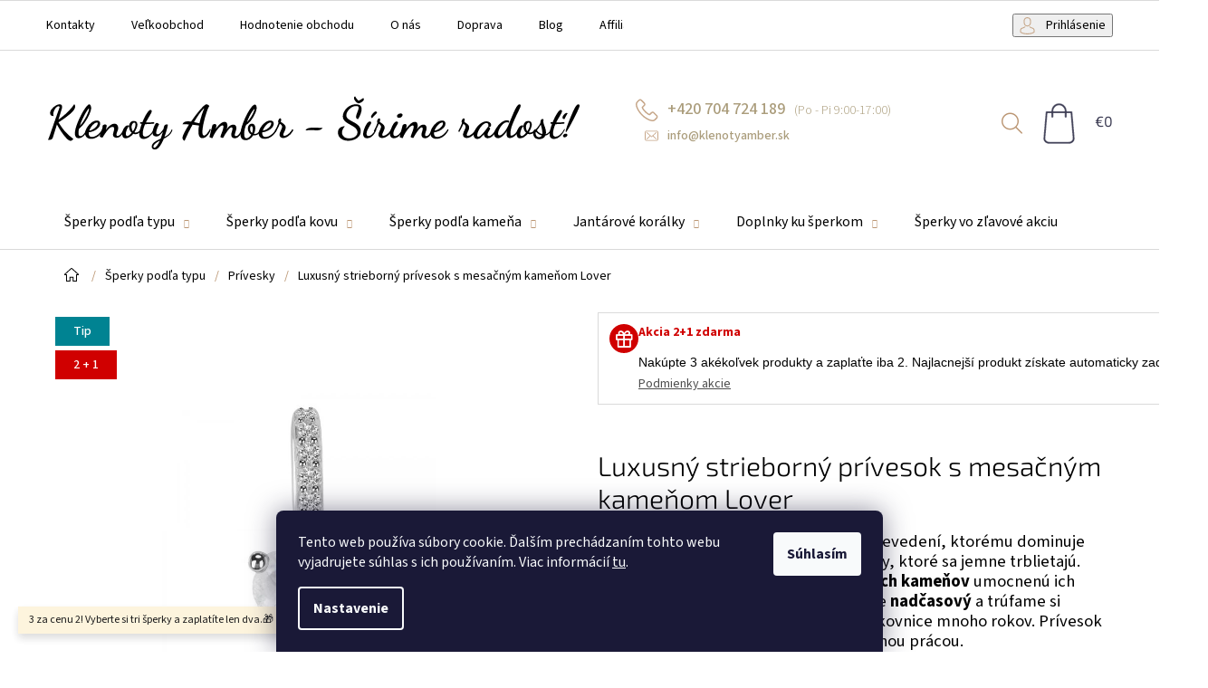

--- FILE ---
content_type: text/html; charset=utf-8
request_url: https://www.klenotyamber.sk/luxusny-strieborny-privesok-s-mesacnym-kamenom-lover/
body_size: 28824
content:
<!doctype html><html lang="sk" dir="ltr" class="header-background-light external-fonts-loaded"><head><meta charset="utf-8" /><meta name="viewport" content="width=device-width,initial-scale=1" /><title>Luxusný strieborný prívesok s mesačným kameňom Lover - Klenoty Amber</title><link rel="preconnect" href="https://cdn.myshoptet.com" /><link rel="dns-prefetch" href="https://cdn.myshoptet.com" /><link rel="preload" href="https://cdn.myshoptet.com/prj/dist/master/cms/libs/jquery/jquery-1.11.3.min.js" as="script" /><link href="https://cdn.myshoptet.com/prj/dist/master/cms/templates/frontend_templates/shared/css/font-face/source-sans-3.css" rel="stylesheet"><link href="https://cdn.myshoptet.com/prj/dist/master/cms/templates/frontend_templates/shared/css/font-face/exo-2.css" rel="stylesheet"><link href="https://cdn.myshoptet.com/prj/dist/master/shop/dist/font-shoptet-11.css.62c94c7785ff2cea73b2.css" rel="stylesheet"><script>
dataLayer = [];
dataLayer.push({'shoptet' : {
    "pageId": 767,
    "pageType": "productDetail",
    "currency": "EUR",
    "currencyInfo": {
        "decimalSeparator": ",",
        "exchangeRate": 1,
        "priceDecimalPlaces": 2,
        "symbol": "\u20ac",
        "symbolLeft": 1,
        "thousandSeparator": " "
    },
    "language": "sk",
    "projectId": 468628,
    "product": {
        "id": 7233,
        "guid": "38d17240-6553-11ed-96ed-ecf4bbd5fcf2",
        "hasVariants": false,
        "codes": [
            {
                "code": "IPRBM-RDP-540",
                "quantity": "1",
                "stocks": [
                    {
                        "id": "ext",
                        "quantity": "1"
                    }
                ]
            }
        ],
        "code": "IPRBM-RDP-540",
        "name": "Luxusn\u00fd strieborn\u00fd pr\u00edvesok s mesa\u010dn\u00fdm kame\u0148om Lover",
        "appendix": "",
        "weight": 0,
        "manufacturerGuid": "1EF5334391606B64BEC5DA0BA3DED3EE",
        "currentCategory": "\u0160perky pod\u013ea typu | Pr\u00edvesky",
        "currentCategoryGuid": "44542b18-21e7-11ec-b1d7-ecf4bbd76e50",
        "defaultCategory": "\u0160perky pod\u013ea typu | Pr\u00edvesky",
        "defaultCategoryGuid": "44542b18-21e7-11ec-b1d7-ecf4bbd76e50",
        "currency": "EUR",
        "priceWithVat": 67.430000000000007
    },
    "stocks": [
        {
            "id": "ext",
            "title": "Sklad",
            "isDeliveryPoint": 0,
            "visibleOnEshop": 1
        }
    ],
    "cartInfo": {
        "id": null,
        "freeShipping": false,
        "freeShippingFrom": 99,
        "leftToFreeGift": {
            "formattedPrice": "\u20ac0",
            "priceLeft": 0
        },
        "freeGift": false,
        "leftToFreeShipping": {
            "priceLeft": 99,
            "dependOnRegion": 0,
            "formattedPrice": "\u20ac99"
        },
        "discountCoupon": [],
        "getNoBillingShippingPrice": {
            "withoutVat": 0,
            "vat": 0,
            "withVat": 0
        },
        "cartItems": [],
        "taxMode": "OSS"
    },
    "cart": [],
    "customer": {
        "priceRatio": 1,
        "priceListId": 1,
        "groupId": null,
        "registered": false,
        "mainAccount": false
    }
}});
dataLayer.push({'cookie_consent' : {
    "marketing": "denied",
    "analytics": "denied"
}});
document.addEventListener('DOMContentLoaded', function() {
    shoptet.consent.onAccept(function(agreements) {
        if (agreements.length == 0) {
            return;
        }
        dataLayer.push({
            'cookie_consent' : {
                'marketing' : (agreements.includes(shoptet.config.cookiesConsentOptPersonalisation)
                    ? 'granted' : 'denied'),
                'analytics': (agreements.includes(shoptet.config.cookiesConsentOptAnalytics)
                    ? 'granted' : 'denied')
            },
            'event': 'cookie_consent'
        });
    });
});
</script>

<!-- Google Tag Manager -->
<script>(function(w,d,s,l,i){w[l]=w[l]||[];w[l].push({'gtm.start':
new Date().getTime(),event:'gtm.js'});var f=d.getElementsByTagName(s)[0],
j=d.createElement(s),dl=l!='dataLayer'?'&l='+l:'';j.async=true;j.src=
'https://www.googletagmanager.com/gtm.js?id='+i+dl;f.parentNode.insertBefore(j,f);
})(window,document,'script','dataLayer','GTM-MSRCSD8');</script>
<!-- End Google Tag Manager -->

<meta property="og:type" content="website"><meta property="og:site_name" content="klenotyamber.sk"><meta property="og:url" content="https://www.klenotyamber.sk/luxusny-strieborny-privesok-s-mesacnym-kamenom-lover/"><meta property="og:title" content="Luxusný strieborný prívesok s mesačným kameňom Lover - Klenoty Amber"><meta name="author" content="Klenoty Amber"><meta name="web_author" content="Shoptet.sk"><meta name="dcterms.rightsHolder" content="www.klenotyamber.sk"><meta name="robots" content="index,follow"><meta property="og:image" content="https://cdn.myshoptet.com/usr/www.klenotyamber.sk/user/shop/big/7233_privesek-srdce-mesicni-kamen.jpg?65e52bff"><meta property="og:description" content="Luxusný strieborný prívesok s mesačným kameňom Lover. Maličké srdiečko z lásky v luxusnom prevedení, ktorému dominuje krása mesačného kameňa a biele topazy, ktoré sa jemne trblietajú. Doprajte (si) krásu a jedinečnosť pravých kameňov umocnenú ich mystickými účinkami. Dizajn prívesku je nadčasový a trúfame si povedať,…"><meta name="description" content="Luxusný strieborný prívesok s mesačným kameňom Lover. Maličké srdiečko z lásky v luxusnom prevedení, ktorému dominuje krása mesačného kameňa a biele topazy, ktoré sa jemne trblietajú. Doprajte (si) krásu a jedinečnosť pravých kameňov umocnenú ich mystickými účinkami. Dizajn prívesku je nadčasový a trúfame si povedať,…"><meta name="google-site-verification" content="87wDnskZZNBue-h1lodALysQVsZBF6IX4cp8GbkrP6k"><meta property="product:price:amount" content="67.43"><meta property="product:price:currency" content="EUR"><style>:root {--color-primary: #ab9d7c;--color-primary-h: 42;--color-primary-s: 22%;--color-primary-l: 58%;--color-primary-hover: #a6975e;--color-primary-hover-h: 48;--color-primary-hover-s: 29%;--color-primary-hover-l: 51%;--color-secondary: #329fe5;--color-secondary-h: 203;--color-secondary-s: 77%;--color-secondary-l: 55%;--color-secondary-hover: #8fabbc;--color-secondary-hover-h: 203;--color-secondary-hover-s: 25%;--color-secondary-hover-l: 65%;--color-tertiary: #aacf24;--color-tertiary-h: 73;--color-tertiary-s: 70%;--color-tertiary-l: 48%;--color-tertiary-hover: #9bc20e;--color-tertiary-hover-h: 73;--color-tertiary-hover-s: 87%;--color-tertiary-hover-l: 41%;--color-header-background: #ffffff;--template-font: "Source Sans 3";--template-headings-font: "Exo 2";--header-background-url: url("[data-uri]");--cookies-notice-background: #1A1937;--cookies-notice-color: #F8FAFB;--cookies-notice-button-hover: #f5f5f5;--cookies-notice-link-hover: #27263f;--templates-update-management-preview-mode-content: "Náhľad aktualizácií šablóny je aktívny pre váš prehliadač."}</style>
    
    <link href="https://cdn.myshoptet.com/prj/dist/master/shop/dist/main-11.less.5a24dcbbdabfd189c152.css" rel="stylesheet" />
                <link href="https://cdn.myshoptet.com/prj/dist/master/shop/dist/mobile-header-v1-11.less.1ee105d41b5f713c21aa.css" rel="stylesheet" />
    
    <script>var shoptet = shoptet || {};</script>
    <script src="https://cdn.myshoptet.com/prj/dist/master/shop/dist/main-3g-header.js.05f199e7fd2450312de2.js"></script>
<!-- User include --><!-- service 654(301) html code header -->
<!-- Prefetch Pobo Page Builder CDN  -->
<link rel="dns-prefetch" href="https://image.pobo.cz">
<link href="https://cdnjs.cloudflare.com/ajax/libs/lightgallery/2.7.2/css/lightgallery.min.css" rel="stylesheet">
<link href="https://cdnjs.cloudflare.com/ajax/libs/lightgallery/2.7.2/css/lg-thumbnail.min.css" rel="stylesheet">


<!-- © Pobo Page Builder  -->
<script>
 	  window.addEventListener("DOMContentLoaded", function () {
		  var po = document.createElement("script");
		  po.type = "text/javascript";
		  po.async = true;
		  po.dataset.url = "https://www.pobo.cz";
			po.dataset.cdn = "https://image.pobo.space";
      po.dataset.tier = "standard";
      po.fetchpriority = "high";
      po.dataset.key = btoa(window.location.host);
		  po.id = "pobo-asset-url";
      po.platform = "shoptet";
      po.synergy = false;
		  po.src = "https://image.pobo.space/assets/editor.js?v=14";

		  var s = document.getElementsByTagName("script")[0];
		  s.parentNode.insertBefore(po, s);
	  });
</script>





<!-- project html code header -->
<link href="https://cdn.myshoptet.com/usr/pkupravy.pavelkunes.cz/user/documents/klenotyamber.sk/output/pkUpravy.css?v1.02d" rel="stylesheet" />



<!-- /User include --><link rel="shortcut icon" href="/favicon.ico" type="image/x-icon" /><link rel="canonical" href="https://www.klenotyamber.sk/luxusny-strieborny-privesok-s-mesacnym-kamenom-lover/" /><script>!function(){var t={9196:function(){!function(){var t=/\[object (Boolean|Number|String|Function|Array|Date|RegExp)\]/;function r(r){return null==r?String(r):(r=t.exec(Object.prototype.toString.call(Object(r))))?r[1].toLowerCase():"object"}function n(t,r){return Object.prototype.hasOwnProperty.call(Object(t),r)}function e(t){if(!t||"object"!=r(t)||t.nodeType||t==t.window)return!1;try{if(t.constructor&&!n(t,"constructor")&&!n(t.constructor.prototype,"isPrototypeOf"))return!1}catch(t){return!1}for(var e in t);return void 0===e||n(t,e)}function o(t,r,n){this.b=t,this.f=r||function(){},this.d=!1,this.a={},this.c=[],this.e=function(t){return{set:function(r,n){u(c(r,n),t.a)},get:function(r){return t.get(r)}}}(this),i(this,t,!n);var e=t.push,o=this;t.push=function(){var r=[].slice.call(arguments,0),n=e.apply(t,r);return i(o,r),n}}function i(t,n,o){for(t.c.push.apply(t.c,n);!1===t.d&&0<t.c.length;){if("array"==r(n=t.c.shift()))t:{var i=n,a=t.a;if("string"==r(i[0])){for(var f=i[0].split("."),s=f.pop(),p=(i=i.slice(1),0);p<f.length;p++){if(void 0===a[f[p]])break t;a=a[f[p]]}try{a[s].apply(a,i)}catch(t){}}}else if("function"==typeof n)try{n.call(t.e)}catch(t){}else{if(!e(n))continue;for(var l in n)u(c(l,n[l]),t.a)}o||(t.d=!0,t.f(t.a,n),t.d=!1)}}function c(t,r){for(var n={},e=n,o=t.split("."),i=0;i<o.length-1;i++)e=e[o[i]]={};return e[o[o.length-1]]=r,n}function u(t,o){for(var i in t)if(n(t,i)){var c=t[i];"array"==r(c)?("array"==r(o[i])||(o[i]=[]),u(c,o[i])):e(c)?(e(o[i])||(o[i]={}),u(c,o[i])):o[i]=c}}window.DataLayerHelper=o,o.prototype.get=function(t){var r=this.a;t=t.split(".");for(var n=0;n<t.length;n++){if(void 0===r[t[n]])return;r=r[t[n]]}return r},o.prototype.flatten=function(){this.b.splice(0,this.b.length),this.b[0]={},u(this.a,this.b[0])}}()}},r={};function n(e){var o=r[e];if(void 0!==o)return o.exports;var i=r[e]={exports:{}};return t[e](i,i.exports,n),i.exports}n.n=function(t){var r=t&&t.__esModule?function(){return t.default}:function(){return t};return n.d(r,{a:r}),r},n.d=function(t,r){for(var e in r)n.o(r,e)&&!n.o(t,e)&&Object.defineProperty(t,e,{enumerable:!0,get:r[e]})},n.o=function(t,r){return Object.prototype.hasOwnProperty.call(t,r)},function(){"use strict";n(9196)}()}();</script><style>/* custom background */@media (min-width: 992px) {body {background-position: top center;background-repeat: no-repeat;background-attachment: fixed;}}</style>    <!-- Global site tag (gtag.js) - Google Analytics -->
    <script async src="https://www.googletagmanager.com/gtag/js?id=17709375686"></script>
    <script>
        
        window.dataLayer = window.dataLayer || [];
        function gtag(){dataLayer.push(arguments);}
        

                    console.debug('default consent data');

            gtag('consent', 'default', {"ad_storage":"denied","analytics_storage":"denied","ad_user_data":"denied","ad_personalization":"denied","wait_for_update":500});
            dataLayer.push({
                'event': 'default_consent'
            });
        
        gtag('js', new Date());

                gtag('config', 'UA-212649732-1', { 'groups': "UA" });
        
                gtag('config', 'G-7853QD1Z41', {"groups":"GA4","send_page_view":false,"content_group":"productDetail","currency":"EUR","page_language":"sk"});
        
        
                gtag('config', 'AW-17709375686');
        
        
        
        
                    gtag('event', 'page_view', {"send_to":"GA4","page_language":"sk","content_group":"productDetail","currency":"EUR"});
        
                gtag('set', 'currency', 'EUR');

        gtag('event', 'view_item', {
            "send_to": "UA",
            "items": [
                {
                    "id": "IPRBM-RDP-540",
                    "name": "Luxusn\u00fd strieborn\u00fd pr\u00edvesok s mesa\u010dn\u00fdm kame\u0148om Lover",
                    "category": "\u0160perky pod\u013ea typu \/ Pr\u00edvesky",
                                        "brand": "Klenoty Amber",
                                                            "price": 54.82
                }
            ]
        });
        
        
        
        
        
                    gtag('event', 'view_item', {"send_to":"GA4","page_language":"sk","content_group":"productDetail","value":54.82,"currency":"EUR","items":[{"item_id":"IPRBM-RDP-540","item_name":"Luxusn\u00fd strieborn\u00fd pr\u00edvesok s mesa\u010dn\u00fdm kame\u0148om Lover","item_brand":"Klenoty Amber","item_category":"\u0160perky pod\u013ea typu","item_category2":"Pr\u00edvesky","price":54.82,"quantity":1,"index":0}]});
        
        
        
        
        
        
        
        document.addEventListener('DOMContentLoaded', function() {
            if (typeof shoptet.tracking !== 'undefined') {
                for (var id in shoptet.tracking.bannersList) {
                    gtag('event', 'view_promotion', {
                        "send_to": "UA",
                        "promotions": [
                            {
                                "id": shoptet.tracking.bannersList[id].id,
                                "name": shoptet.tracking.bannersList[id].name,
                                "position": shoptet.tracking.bannersList[id].position
                            }
                        ]
                    });
                }
            }

            shoptet.consent.onAccept(function(agreements) {
                if (agreements.length !== 0) {
                    console.debug('gtag consent accept');
                    var gtagConsentPayload =  {
                        'ad_storage': agreements.includes(shoptet.config.cookiesConsentOptPersonalisation)
                            ? 'granted' : 'denied',
                        'analytics_storage': agreements.includes(shoptet.config.cookiesConsentOptAnalytics)
                            ? 'granted' : 'denied',
                                                                                                'ad_user_data': agreements.includes(shoptet.config.cookiesConsentOptPersonalisation)
                            ? 'granted' : 'denied',
                        'ad_personalization': agreements.includes(shoptet.config.cookiesConsentOptPersonalisation)
                            ? 'granted' : 'denied',
                        };
                    console.debug('update consent data', gtagConsentPayload);
                    gtag('consent', 'update', gtagConsentPayload);
                    dataLayer.push(
                        { 'event': 'update_consent' }
                    );
                }
            });
        });
    </script>
</head><body class="desktop id-767 in-privesky template-11 type-product type-detail one-column-body columns-4 ums_forms_redesign--off ums_a11y_category_page--on ums_discussion_rating_forms--off ums_flags_display_unification--on ums_a11y_login--on mobile-header-version-1"><noscript>
    <style>
        #header {
            padding-top: 0;
            position: relative !important;
            top: 0;
        }
        .header-navigation {
            position: relative !important;
        }
        .overall-wrapper {
            margin: 0 !important;
        }
        body:not(.ready) {
            visibility: visible !important;
        }
    </style>
    <div class="no-javascript">
        <div class="no-javascript__title">Musíte zmeniť nastavenie vášho prehliadača</div>
        <div class="no-javascript__text">Pozrite sa na: <a href="https://www.google.com/support/bin/answer.py?answer=23852">Ako povoliť JavaScript vo vašom prehliadači</a>.</div>
        <div class="no-javascript__text">Ak používate software na blokovanie reklám, možno bude potrebné, aby ste povolili JavaScript z tejto stránky.</div>
        <div class="no-javascript__text">Ďakujeme.</div>
    </div>
</noscript>

        <div id="fb-root"></div>
        <script>
            window.fbAsyncInit = function() {
                FB.init({
                    autoLogAppEvents : true,
                    xfbml            : true,
                    version          : 'v24.0'
                });
            };
        </script>
        <script async defer crossorigin="anonymous" src="https://connect.facebook.net/sk_SK/sdk.js#xfbml=1&version=v24.0"></script>
<!-- Google Tag Manager (noscript) -->
<noscript><iframe src="https://www.googletagmanager.com/ns.html?id=GTM-MSRCSD8"
height="0" width="0" style="display:none;visibility:hidden"></iframe></noscript>
<!-- End Google Tag Manager (noscript) -->

    <div class="siteCookies siteCookies--bottom siteCookies--dark js-siteCookies" role="dialog" data-testid="cookiesPopup" data-nosnippet>
        <div class="siteCookies__form">
            <div class="siteCookies__content">
                <div class="siteCookies__text">
                    Tento web používa súbory cookie. Ďalším prechádzaním tohto webu vyjadrujete súhlas s ich používaním. Viac informácií <a href="https://468628.myshoptet.com/podmienky-ochrany-osobnych-udajov/" target="\" _blank="" rel="\" noreferrer="">tu</a>.
                </div>
                <p class="siteCookies__links">
                    <button class="siteCookies__link js-cookies-settings" aria-label="Nastavenia cookies" data-testid="cookiesSettings">Nastavenie</button>
                </p>
            </div>
            <div class="siteCookies__buttonWrap">
                                <button class="siteCookies__button js-cookiesConsentSubmit" value="all" aria-label="Prijať cookies" data-testid="buttonCookiesAccept">Súhlasím</button>
            </div>
        </div>
        <script>
            document.addEventListener("DOMContentLoaded", () => {
                const siteCookies = document.querySelector('.js-siteCookies');
                document.addEventListener("scroll", shoptet.common.throttle(() => {
                    const st = document.documentElement.scrollTop;
                    if (st > 1) {
                        siteCookies.classList.add('siteCookies--scrolled');
                    } else {
                        siteCookies.classList.remove('siteCookies--scrolled');
                    }
                }, 100));
            });
        </script>
    </div>
<a href="#content" class="skip-link sr-only">Prejsť na obsah</a><div class="overall-wrapper"><div class="site-msg information"><div class="container"><div class="text">3 za cenu 2! Vyberte si tri šperky a zaplatíte len dva.🎁</div><div class="close js-close-information-msg"></div></div></div><div class="user-action"><div class="container">
    <div class="user-action-in">
                    <div id="login" class="user-action-login popup-widget login-widget" role="dialog" aria-labelledby="loginHeading">
        <div class="popup-widget-inner">
                            <h2 id="loginHeading">Prihlásenie k vášmu účtu</h2><div id="customerLogin"><form action="/action/Customer/Login/" method="post" id="formLoginIncluded" class="csrf-enabled formLogin" data-testid="formLogin"><input type="hidden" name="referer" value="" /><div class="form-group"><div class="input-wrapper email js-validated-element-wrapper no-label"><input type="email" name="email" class="form-control" autofocus placeholder="E-mailová adresa (napr. jan@novak.sk)" data-testid="inputEmail" autocomplete="email" required /></div></div><div class="form-group"><div class="input-wrapper password js-validated-element-wrapper no-label"><input type="password" name="password" class="form-control" placeholder="Heslo" data-testid="inputPassword" autocomplete="current-password" required /><span class="no-display">Nemôžete vyplniť toto pole</span><input type="text" name="surname" value="" class="no-display" /></div></div><div class="form-group"><div class="login-wrapper"><button type="submit" class="btn btn-secondary btn-text btn-login" data-testid="buttonSubmit">Prihlásiť sa</button><div class="password-helper"><a href="/registracia/" data-testid="signup" rel="nofollow">Nová registrácia</a><a href="/klient/zabudnute-heslo/" rel="nofollow">Zabudnuté heslo</a></div></div></div></form>
</div>                    </div>
    </div>

                            <div id="cart-widget" class="user-action-cart popup-widget cart-widget loader-wrapper" data-testid="popupCartWidget" role="dialog" aria-hidden="true">
    <div class="popup-widget-inner cart-widget-inner place-cart-here">
        <div class="loader-overlay">
            <div class="loader"></div>
        </div>
    </div>

    <div class="cart-widget-button">
        <a href="/kosik/" class="btn btn-conversion" id="continue-order-button" rel="nofollow" data-testid="buttonNextStep">Pokračovať do košíka</a>
    </div>
</div>
            </div>
</div>
</div><div class="top-navigation-bar" data-testid="topNavigationBar">

    <div class="container">

        <div class="top-navigation-contacts">
            <strong>Zákaznícka podpora:</strong><a href="tel:+420704724189" class="project-phone" aria-label="Zavolať na +420704724189" data-testid="contactboxPhone"><span>+420 704 724 189</span></a><a href="mailto:info@klenotyamber.sk" class="project-email" data-testid="contactboxEmail"><span>info@klenotyamber.sk</span></a>        </div>

                            <div class="top-navigation-menu">
                <div class="top-navigation-menu-trigger"></div>
                <ul class="top-navigation-bar-menu">
                                            <li class="top-navigation-menu-item-29">
                            <a href="/kontakty/">Kontakty</a>
                        </li>
                                            <li class="top-navigation-menu-item-1121">
                            <a href="/velkoobchod/">Veľkoobchod</a>
                        </li>
                                            <li class="top-navigation-menu-item--51">
                            <a href="/hodnotenie-obchodu/">Hodnotenie obchodu</a>
                        </li>
                                            <li class="top-navigation-menu-item-719">
                            <a href="/nase-sperky/">O nás</a>
                        </li>
                                            <li class="top-navigation-menu-item-707">
                            <a href="/doprava/">Doprava</a>
                        </li>
                                            <li class="top-navigation-menu-item-1118">
                            <a href="/blog/">Blog</a>
                        </li>
                                            <li class="top-navigation-menu-item-1169">
                            <a href="/affiliate/">Affiliate</a>
                        </li>
                                    </ul>
                <ul class="top-navigation-bar-menu-helper"></ul>
            </div>
        
        <div class="top-navigation-tools">
            <div class="responsive-tools">
                <a href="#" class="toggle-window" data-target="search" aria-label="Hľadať" data-testid="linkSearchIcon"></a>
                                                            <a href="#" class="toggle-window" data-target="login"></a>
                                                    <a href="#" class="toggle-window" data-target="navigation" aria-label="Menu" data-testid="hamburgerMenu"></a>
            </div>
                        <button class="top-nav-button top-nav-button-login toggle-window" type="button" data-target="login" aria-haspopup="dialog" aria-controls="login" aria-expanded="false" data-testid="signin"><span>Prihlásenie</span></button>        </div>

    </div>

</div>
<header id="header"><div class="container navigation-wrapper">
    <div class="header-top">
        <div class="site-name-wrapper">
            <div class="site-name"><a href="/" data-testid="linkWebsiteLogo"><img src="https://cdn.myshoptet.com/usr/www.klenotyamber.sk/user/logos/klenoty_amber_-_____rime_rados____v2-1.svg" alt="Klenoty Amber" fetchpriority="low" /></a></div>        </div>
        <div class="search" itemscope itemtype="https://schema.org/WebSite">
            <meta itemprop="headline" content="Prívesky"/><meta itemprop="url" content="https://www.klenotyamber.sk"/><meta itemprop="text" content="Luxusný strieborný prívesok s mesačným kameňom Lover. Maličké srdiečko z lásky v luxusnom prevedení, ktorému dominuje krása mesačného kameňa a biele topazy, ktoré sa jemne trblietajú. Doprajte (si) krásu a jedinečnosť pravých kameňov umocnenú ich mystickými účinkami. Dizajn prívesku je nadčasový a trúfame si..."/>            <form action="/action/ProductSearch/prepareString/" method="post"
    id="formSearchForm" class="search-form compact-form js-search-main"
    itemprop="potentialAction" itemscope itemtype="https://schema.org/SearchAction" data-testid="searchForm">
    <fieldset>
        <meta itemprop="target"
            content="https://www.klenotyamber.sk/vyhladavanie/?string={string}"/>
        <input type="hidden" name="language" value="sk"/>
        
            
<input
    type="search"
    name="string"
        class="query-input form-control search-input js-search-input"
    placeholder="Napíšte, čo hľadáte"
    autocomplete="off"
    required
    itemprop="query-input"
    aria-label="Vyhľadávanie"
    data-testid="searchInput"
>
            <button type="submit" class="btn btn-default" data-testid="searchBtn">Hľadať</button>
        
    </fieldset>
</form>
        </div>
        <div class="navigation-buttons">
                
    <a href="/kosik/" class="btn btn-icon toggle-window cart-count" data-target="cart" data-hover="true" data-redirect="true" data-testid="headerCart" rel="nofollow" aria-haspopup="dialog" aria-expanded="false" aria-controls="cart-widget">
        
                <span class="sr-only">Nákupný košík</span>
        
            <span class="cart-price visible-lg-inline-block" data-testid="headerCartPrice">
                                    Prázdny košík                            </span>
        
    
            </a>
        </div>
    </div>
    <nav id="navigation" aria-label="Hlavné menu" data-collapsible="true"><div class="navigation-in menu"><ul class="menu-level-1" role="menubar" data-testid="headerMenuItems"><li class="menu-item-761 ext" role="none"><a href="/sperky-podla-typu/" data-testid="headerMenuItem" role="menuitem" aria-haspopup="true" aria-expanded="false"><b>Šperky podľa typu</b><span class="submenu-arrow"></span></a><ul class="menu-level-2" aria-label="Šperky podľa typu" tabindex="-1" role="menu"><li class="menu-item-764" role="none"><a href="/naramky/" class="menu-image" data-testid="headerMenuItem" tabindex="-1" aria-hidden="true"><img src="data:image/svg+xml,%3Csvg%20width%3D%22140%22%20height%3D%22100%22%20xmlns%3D%22http%3A%2F%2Fwww.w3.org%2F2000%2Fsvg%22%3E%3C%2Fsvg%3E" alt="" aria-hidden="true" width="140" height="100"  data-src="https://cdn.myshoptet.com/usr/www.klenotyamber.sk/user/categories/thumb/naramek.jpg" fetchpriority="low" /></a><div><a href="/naramky/" data-testid="headerMenuItem" role="menuitem"><span>Náramky</span></a>
                        </div></li><li class="menu-item-767 active" role="none"><a href="/privesky/" class="menu-image" data-testid="headerMenuItem" tabindex="-1" aria-hidden="true"><img src="data:image/svg+xml,%3Csvg%20width%3D%22140%22%20height%3D%22100%22%20xmlns%3D%22http%3A%2F%2Fwww.w3.org%2F2000%2Fsvg%22%3E%3C%2Fsvg%3E" alt="" aria-hidden="true" width="140" height="100"  data-src="https://cdn.myshoptet.com/usr/www.klenotyamber.sk/user/categories/thumb/privesky_and__lek_r____ov__.jpg" fetchpriority="low" /></a><div><a href="/privesky/" data-testid="headerMenuItem" role="menuitem"><span>Prívesky</span></a>
                        </div></li><li class="menu-item-770" role="none"><a href="/nahrdelniky/" class="menu-image" data-testid="headerMenuItem" tabindex="-1" aria-hidden="true"><img src="data:image/svg+xml,%3Csvg%20width%3D%22140%22%20height%3D%22100%22%20xmlns%3D%22http%3A%2F%2Fwww.w3.org%2F2000%2Fsvg%22%3E%3C%2Fsvg%3E" alt="" aria-hidden="true" width="140" height="100"  data-src="https://cdn.myshoptet.com/usr/www.klenotyamber.sk/user/categories/thumb/nahrdelniky_big_n3359-naszyjnik-rodowane-srebro-925-i-bursztyn.jpg" fetchpriority="low" /></a><div><a href="/nahrdelniky/" data-testid="headerMenuItem" role="menuitem"><span>Náhrdelníky</span></a>
                        </div></li><li class="menu-item-773" role="none"><a href="/sady-sperkov/" class="menu-image" data-testid="headerMenuItem" tabindex="-1" aria-hidden="true"><img src="data:image/svg+xml,%3Csvg%20width%3D%22140%22%20height%3D%22100%22%20xmlns%3D%22http%3A%2F%2Fwww.w3.org%2F2000%2Fsvg%22%3E%3C%2Fsvg%3E" alt="" aria-hidden="true" width="140" height="100"  data-src="https://cdn.myshoptet.com/usr/www.klenotyamber.sk/user/categories/thumb/sady_sperku_sada___perk___z_pozlacen__ho_st____bra_-_lotos.jpg" fetchpriority="low" /></a><div><a href="/sady-sperkov/" data-testid="headerMenuItem" role="menuitem"><span>Sady šperkov</span></a>
                        </div></li><li class="menu-item-821" role="none"><a href="/retiazky-na-krk/" class="menu-image" data-testid="headerMenuItem" tabindex="-1" aria-hidden="true"><img src="data:image/svg+xml,%3Csvg%20width%3D%22140%22%20height%3D%22100%22%20xmlns%3D%22http%3A%2F%2Fwww.w3.org%2F2000%2Fsvg%22%3E%3C%2Fsvg%3E" alt="" aria-hidden="true" width="140" height="100"  data-src="https://cdn.myshoptet.com/usr/www.klenotyamber.sk/user/categories/thumb/retizky_na_krk_11154_-_040rd4g.jpg" fetchpriority="low" /></a><div><a href="/retiazky-na-krk/" data-testid="headerMenuItem" role="menuitem"><span>Retiazky na krk</span></a>
                        </div></li><li class="menu-item-824 has-third-level" role="none"><a href="/sperky-pre-deti/" class="menu-image" data-testid="headerMenuItem" tabindex="-1" aria-hidden="true"><img src="data:image/svg+xml,%3Csvg%20width%3D%22140%22%20height%3D%22100%22%20xmlns%3D%22http%3A%2F%2Fwww.w3.org%2F2000%2Fsvg%22%3E%3C%2Fsvg%3E" alt="" aria-hidden="true" width="140" height="100"  data-src="https://cdn.myshoptet.com/usr/www.klenotyamber.sk/user/categories/thumb/sperky_pro_deti_zlat___p____v__sek_ko____tko.jpg" fetchpriority="low" /></a><div><a href="/sperky-pre-deti/" data-testid="headerMenuItem" role="menuitem"><span>Šperky pre deti</span></a>
                                                    <ul class="menu-level-3" role="menu">
                                                                    <li class="menu-item-827" role="none">
                                        <a href="/detske-nausnice/" data-testid="headerMenuItem" role="menuitem">
                                            Detské náušnice</a>,                                    </li>
                                                                    <li class="menu-item-830" role="none">
                                        <a href="/detske-privesky/" data-testid="headerMenuItem" role="menuitem">
                                            Detské prívesky</a>                                    </li>
                                                            </ul>
                        </div></li><li class="menu-item-851" role="none"><a href="/prstene-a-obrucky/" class="menu-image" data-testid="headerMenuItem" tabindex="-1" aria-hidden="true"><img src="data:image/svg+xml,%3Csvg%20width%3D%22140%22%20height%3D%22100%22%20xmlns%3D%22http%3A%2F%2Fwww.w3.org%2F2000%2Fsvg%22%3E%3C%2Fsvg%3E" alt="" aria-hidden="true" width="140" height="100"  data-src="https://cdn.myshoptet.com/usr/www.klenotyamber.sk/user/categories/thumb/prsteny_a_prstynky_eng_pm_silver-ring-with-smoky-quartz-3559_1.jpg" fetchpriority="low" /></a><div><a href="/prstene-a-obrucky/" data-testid="headerMenuItem" role="menuitem"><span>Prstene a obrúčky</span></a>
                        </div></li><li class="menu-item-932" role="none"><a href="/brosne/" class="menu-image" data-testid="headerMenuItem" tabindex="-1" aria-hidden="true"><img src="data:image/svg+xml,%3Csvg%20width%3D%22140%22%20height%3D%22100%22%20xmlns%3D%22http%3A%2F%2Fwww.w3.org%2F2000%2Fsvg%22%3E%3C%2Fsvg%3E" alt="" aria-hidden="true" width="140" height="100"  data-src="https://cdn.myshoptet.com/usr/www.klenotyamber.sk/user/categories/thumb/broze_bro__10.png" fetchpriority="low" /></a><div><a href="/brosne/" data-testid="headerMenuItem" role="menuitem"><span>Brošne</span></a>
                        </div></li><li class="menu-item-965" role="none"><a href="/naramky-na-nohu/" class="menu-image" data-testid="headerMenuItem" tabindex="-1" aria-hidden="true"><img src="data:image/svg+xml,%3Csvg%20width%3D%22140%22%20height%3D%22100%22%20xmlns%3D%22http%3A%2F%2Fwww.w3.org%2F2000%2Fsvg%22%3E%3C%2Fsvg%3E" alt="" aria-hidden="true" width="140" height="100"  data-src="https://cdn.myshoptet.com/usr/www.klenotyamber.sk/user/categories/thumb/naramky_na_nohu_13415_-_z1752b.jpg" fetchpriority="low" /></a><div><a href="/naramky-na-nohu/" data-testid="headerMenuItem" role="menuitem"><span>Náramky na nohu</span></a>
                        </div></li><li class="menu-item-1016 has-third-level" role="none"><a href="/nausnice-3/" class="menu-image" data-testid="headerMenuItem" tabindex="-1" aria-hidden="true"><img src="data:image/svg+xml,%3Csvg%20width%3D%22140%22%20height%3D%22100%22%20xmlns%3D%22http%3A%2F%2Fwww.w3.org%2F2000%2Fsvg%22%3E%3C%2Fsvg%3E" alt="" aria-hidden="true" width="140" height="100"  data-src="https://cdn.myshoptet.com/usr/www.klenotyamber.sk/user/categories/thumb/nausnice_klasick___n__u__nice_se_zirkonem-1.jpg" fetchpriority="low" /></a><div><a href="/nausnice-3/" data-testid="headerMenuItem" role="menuitem"><span>Náušnice</span></a>
                                                    <ul class="menu-level-3" role="menu">
                                                                    <li class="menu-item-1019" role="none">
                                        <a href="/nausnice-s-jednorozcom/" data-testid="headerMenuItem" role="menuitem">
                                            Náušnice s jednorožcom</a>,                                    </li>
                                                                    <li class="menu-item-1022" role="none">
                                        <a href="/nausnice-pecky/" data-testid="headerMenuItem" role="menuitem">
                                            Náušnice kôstky</a>,                                    </li>
                                                                    <li class="menu-item-1025" role="none">
                                        <a href="/detske-nausnice-3/" data-testid="headerMenuItem" role="menuitem">
                                            Detské náušnice</a>,                                    </li>
                                                                    <li class="menu-item-1028" role="none">
                                        <a href="/kruhove-nausnice/" data-testid="headerMenuItem" role="menuitem">
                                            Kruhové náušnice</a>,                                    </li>
                                                                    <li class="menu-item-1034" role="none">
                                        <a href="/pre-babatka/" data-testid="headerMenuItem" role="menuitem">
                                            Náušnice pre bábätká</a>,                                    </li>
                                                                    <li class="menu-item-1037" role="none">
                                        <a href="/visiace-nausnice/" data-testid="headerMenuItem" role="menuitem">
                                            Visiace náušnice</a>,                                    </li>
                                                                    <li class="menu-item-1040" role="none">
                                        <a href="/dlhe-nausnice/" data-testid="headerMenuItem" role="menuitem">
                                            Dlhé náušnice</a>,                                    </li>
                                                                    <li class="menu-item-1043" role="none">
                                        <a href="/nausnice-anjelske-kridla/" data-testid="headerMenuItem" role="menuitem">
                                            Náušnice anjelské krídla</a>,                                    </li>
                                                                    <li class="menu-item-1046" role="none">
                                        <a href="/nausnice-s-kamenom/" data-testid="headerMenuItem" role="menuitem">
                                            Náušnice s kameňom</a>,                                    </li>
                                                                    <li class="menu-item-1049" role="none">
                                        <a href="/nausnice-bez-kamena/" data-testid="headerMenuItem" role="menuitem">
                                            Náušnice bez kameňa</a>,                                    </li>
                                                                    <li class="menu-item-1164" role="none">
                                        <a href="/zausnice-a-piercing/" data-testid="headerMenuItem" role="menuitem">
                                            Záušnice a piercing</a>                                    </li>
                                                            </ul>
                        </div></li></ul></li>
<li class="menu-item-722 ext" role="none"><a href="/sperky-podla-kovu/" data-testid="headerMenuItem" role="menuitem" aria-haspopup="true" aria-expanded="false"><b>Šperky podľa kovu</b><span class="submenu-arrow"></span></a><ul class="menu-level-2" aria-label="Šperky podľa kovu" tabindex="-1" role="menu"><li class="menu-item-725 has-third-level" role="none"><a href="/strieborne-sperky/" class="menu-image" data-testid="headerMenuItem" tabindex="-1" aria-hidden="true"><img src="data:image/svg+xml,%3Csvg%20width%3D%22140%22%20height%3D%22100%22%20xmlns%3D%22http%3A%2F%2Fwww.w3.org%2F2000%2Fsvg%22%3E%3C%2Fsvg%3E" alt="" aria-hidden="true" width="140" height="100"  data-src="https://cdn.myshoptet.com/usr/www.klenotyamber.sk/user/categories/thumb/str_sperky_st____brn___set_se_zirkony_-_kapky.jpg" fetchpriority="low" /></a><div><a href="/strieborne-sperky/" data-testid="headerMenuItem" role="menuitem"><span>Strieborné šperky</span></a>
                                                    <ul class="menu-level-3" role="menu">
                                                                    <li class="menu-item-728" role="none">
                                        <a href="/strieborne-naramky/" data-testid="headerMenuItem" role="menuitem">
                                            Strieborné náramky</a>,                                    </li>
                                                                    <li class="menu-item-731" role="none">
                                        <a href="/strieborne-privesky/" data-testid="headerMenuItem" role="menuitem">
                                            Strieborné prívesky</a>,                                    </li>
                                                                    <li class="menu-item-734" role="none">
                                        <a href="/strieborne-nausnice/" data-testid="headerMenuItem" role="menuitem">
                                            Strieborné náušnice</a>,                                    </li>
                                                                    <li class="menu-item-737" role="none">
                                        <a href="/strieborne-nahrdelniky/" data-testid="headerMenuItem" role="menuitem">
                                            Strieborné náhrdelníky</a>,                                    </li>
                                                                    <li class="menu-item-740" role="none">
                                        <a href="/strieborne-retiazky/" data-testid="headerMenuItem" role="menuitem">
                                            Strieborné retiazky</a>,                                    </li>
                                                                    <li class="menu-item-782" role="none">
                                        <a href="/strieborne-sady-sperkov/" data-testid="headerMenuItem" role="menuitem">
                                            Strieborné sady šperkov</a>,                                    </li>
                                                                    <li class="menu-item-857" role="none">
                                        <a href="/strieborne-prstene/" data-testid="headerMenuItem" role="menuitem">
                                            Strieborné prstene</a>,                                    </li>
                                                                    <li class="menu-item-935" role="none">
                                        <a href="/strieborne-brosne/" data-testid="headerMenuItem" role="menuitem">
                                            Strieborné brošne</a>,                                    </li>
                                                                    <li class="menu-item-962" role="none">
                                        <a href="/strieborne-privesky-pre-dvoch/" data-testid="headerMenuItem" role="menuitem">
                                            Strieborné prívesky pre dvoch</a>,                                    </li>
                                                                    <li class="menu-item-971" role="none">
                                        <a href="/strieborne-naramky-na-nohu/" data-testid="headerMenuItem" role="menuitem">
                                            Strieborné náramky na nohu</a>                                    </li>
                                                            </ul>
                        </div></li><li class="menu-item-743 has-third-level" role="none"><a href="/pozlatene-sperky-zo-striebra/" class="menu-image" data-testid="headerMenuItem" tabindex="-1" aria-hidden="true"><img src="data:image/svg+xml,%3Csvg%20width%3D%22140%22%20height%3D%22100%22%20xmlns%3D%22http%3A%2F%2Fwww.w3.org%2F2000%2Fsvg%22%3E%3C%2Fsvg%3E" alt="" aria-hidden="true" width="140" height="100"  data-src="https://cdn.myshoptet.com/usr/www.klenotyamber.sk/user/categories/thumb/pozlacene_sperky_ze_stribra_stthumbnailplugin-1.jpg" fetchpriority="low" /></a><div><a href="/pozlatene-sperky-zo-striebra/" data-testid="headerMenuItem" role="menuitem"><span>Pozlátené šperky zo striebra</span></a>
                                                    <ul class="menu-level-3" role="menu">
                                                                    <li class="menu-item-746" role="none">
                                        <a href="/pozlatene-naramky-zo-striebra/" data-testid="headerMenuItem" role="menuitem">
                                            Pozlátené náramky zo striebra</a>,                                    </li>
                                                                    <li class="menu-item-752" role="none">
                                        <a href="/pozlatene-privesky-zo-striebra/" data-testid="headerMenuItem" role="menuitem">
                                            Pozlátené prívesky zo striebra</a>,                                    </li>
                                                                    <li class="menu-item-755" role="none">
                                        <a href="/pozlatene-nausnice-zo-striebra/" data-testid="headerMenuItem" role="menuitem">
                                            Pozlátené náušnice zo striebra</a>,                                    </li>
                                                                    <li class="menu-item-758" role="none">
                                        <a href="/pozlatene-nahrdelniky-zo-striebra/" data-testid="headerMenuItem" role="menuitem">
                                            Pozlátené náhrdelníky zo striebra</a>,                                    </li>
                                                                    <li class="menu-item-779" role="none">
                                        <a href="/pozlatene-sady-sperkov-zo-striebra/" data-testid="headerMenuItem" role="menuitem">
                                            Pozlátené sady šperkov zo striebra</a>,                                    </li>
                                                                    <li class="menu-item-818" role="none">
                                        <a href="/pozlatene-retiazky-zo-striebra/" data-testid="headerMenuItem" role="menuitem">
                                            Pozlátené retiazky zo striebra</a>,                                    </li>
                                                                    <li class="menu-item-854" role="none">
                                        <a href="/pozlatene-prstene-zo-striebra/" data-testid="headerMenuItem" role="menuitem">
                                            Pozlátené prstene zo striebra</a>,                                    </li>
                                                                    <li class="menu-item-968" role="none">
                                        <a href="/pozlatene-naramky-na-nohu-zo-striebra/" data-testid="headerMenuItem" role="menuitem">
                                            Pozlátené náramky na nohu zo striebra</a>                                    </li>
                                                            </ul>
                        </div></li><li class="menu-item-869 has-third-level" role="none"><a href="/zlate-sperky/" class="menu-image" data-testid="headerMenuItem" tabindex="-1" aria-hidden="true"><img src="data:image/svg+xml,%3Csvg%20width%3D%22140%22%20height%3D%22100%22%20xmlns%3D%22http%3A%2F%2Fwww.w3.org%2F2000%2Fsvg%22%3E%3C%2Fsvg%3E" alt="" aria-hidden="true" width="140" height="100"  data-src="https://cdn.myshoptet.com/usr/www.klenotyamber.sk/user/categories/thumb/zlat_____perky_zlat___p____v__sek_and__l_se_zirkony.jpg" fetchpriority="low" /></a><div><a href="/zlate-sperky/" data-testid="headerMenuItem" role="menuitem"><span>Zlaté šperky</span></a>
                                                    <ul class="menu-level-3" role="menu">
                                                                    <li class="menu-item-872" role="none">
                                        <a href="/zlate-privesky/" data-testid="headerMenuItem" role="menuitem">
                                            Zlaté prívesky</a>,                                    </li>
                                                                    <li class="menu-item-875" role="none">
                                        <a href="/nausnice/" data-testid="headerMenuItem" role="menuitem">
                                            Zlaté náušnice</a>,                                    </li>
                                                                    <li class="menu-item-929" role="none">
                                        <a href="/zlate-naramky/" data-testid="headerMenuItem" role="menuitem">
                                            Zlaté náramky</a>,                                    </li>
                                                                    <li class="menu-item-950" role="none">
                                        <a href="/retiazky/" data-testid="headerMenuItem" role="menuitem">
                                            Zlaté retiazky</a>,                                    </li>
                                                                    <li class="menu-item-956" role="none">
                                        <a href="/detske-nausnice-2/" data-testid="headerMenuItem" role="menuitem">
                                            Detské náušnice</a>                                    </li>
                                                            </ul>
                        </div></li></ul></li>
<li class="menu-item-785 ext" role="none"><a href="/sperky-podla-kamena/" data-testid="headerMenuItem" role="menuitem" aria-haspopup="true" aria-expanded="false"><b>Šperky podľa kameňa</b><span class="submenu-arrow"></span></a><ul class="menu-level-2" aria-label="Šperky podľa kameňa" tabindex="-1" role="menu"><li class="menu-item-791 has-third-level" role="none"><a href="/sperky-s-pravymi-kamenmi/" class="menu-image" data-testid="headerMenuItem" tabindex="-1" aria-hidden="true"><img src="data:image/svg+xml,%3Csvg%20width%3D%22140%22%20height%3D%22100%22%20xmlns%3D%22http%3A%2F%2Fwww.w3.org%2F2000%2Fsvg%22%3E%3C%2Fsvg%3E" alt="" aria-hidden="true" width="140" height="100"  data-src="https://cdn.myshoptet.com/usr/www.klenotyamber.sk/user/categories/thumb/__perky_s_prav__mi_kameny_st____brn___p____v__sek_v____ky_s_ametystem_a_k__emenem.jpg" fetchpriority="low" /></a><div><a href="/sperky-s-pravymi-kamenmi/" data-testid="headerMenuItem" role="menuitem"><span>šperky s pravými kameňmi</span></a>
                                                    <ul class="menu-level-3" role="menu">
                                                                    <li class="menu-item-797" role="none">
                                        <a href="/sperky-s-ametystom/" data-testid="headerMenuItem" role="menuitem">
                                            šperky s ametystom</a>,                                    </li>
                                                                    <li class="menu-item-806" role="none">
                                        <a href="/sperky-s-tyrkysom/" data-testid="headerMenuItem" role="menuitem">
                                            Šperky s tyrkysom</a>,                                    </li>
                                                                    <li class="menu-item-809" role="none">
                                        <a href="/sperky-so-zirkonmi/" data-testid="headerMenuItem" role="menuitem">
                                            Šperky sa zirkónmi</a>,                                    </li>
                                                                    <li class="menu-item-812" role="none">
                                        <a href="/perlove-sperky/" data-testid="headerMenuItem" role="menuitem">
                                            Perlové šperky</a>,                                    </li>
                                                                    <li class="menu-item-833" role="none">
                                        <a href="/sperky-s-mesacnym-kamenom/" data-testid="headerMenuItem" role="menuitem">
                                            šperky s mesačným kameňom</a>,                                    </li>
                                                                    <li class="menu-item-842" role="none">
                                        <a href="/sperky-s-ruzeninom/" data-testid="headerMenuItem" role="menuitem">
                                            Šperky s ruženínom</a>,                                    </li>
                                                                    <li class="menu-item-944" role="none">
                                        <a href="/sperky-s-opalom/" data-testid="headerMenuItem" role="menuitem">
                                            šperky s opálom</a>,                                    </li>
                                                                    <li class="menu-item-1013" role="none">
                                        <a href="/sperky-s-topazom/" data-testid="headerMenuItem" role="menuitem">
                                            Šperky s topazom</a>                                    </li>
                                                            </ul>
                        </div></li></ul></li>
<li class="menu-item-887 ext" role="none"><a href="/jantarove-koralky/" data-testid="headerMenuItem" role="menuitem" aria-haspopup="true" aria-expanded="false"><b>Jantárové korálky</b><span class="submenu-arrow"></span></a><ul class="menu-level-2" aria-label="Jantárové korálky" tabindex="-1" role="menu"><li class="menu-item-890 has-third-level" role="none"><a href="/jantarove-koralky-pre-dospelych/" class="menu-image" data-testid="headerMenuItem" tabindex="-1" aria-hidden="true"><img src="data:image/svg+xml,%3Csvg%20width%3D%22140%22%20height%3D%22100%22%20xmlns%3D%22http%3A%2F%2Fwww.w3.org%2F2000%2Fsvg%22%3E%3C%2Fsvg%3E" alt="" aria-hidden="true" width="140" height="100"  data-src="https://cdn.myshoptet.com/usr/www.klenotyamber.sk/user/categories/thumb/jantarov___kor__lky_pro_dosp__l___dsc04695.jpg" fetchpriority="low" /></a><div><a href="/jantarove-koralky-pre-dospelych/" data-testid="headerMenuItem" role="menuitem"><span>jantárové korálky pre dospelých</span></a>
                                                    <ul class="menu-level-3" role="menu">
                                                                    <li class="menu-item-893" role="none">
                                        <a href="/jantarovej-nahrdelniky/" data-testid="headerMenuItem" role="menuitem">
                                            Jantárovej náhrdelníky</a>,                                    </li>
                                                                    <li class="menu-item-899" role="none">
                                        <a href="/jantarove-naramky/" data-testid="headerMenuItem" role="menuitem">
                                            Jantárovej náramky</a>                                    </li>
                                                            </ul>
                        </div></li><li class="menu-item-896" role="none"><a href="/jantarove-koralky-pre-vacsie-deti-38-cm/" class="menu-image" data-testid="headerMenuItem" tabindex="-1" aria-hidden="true"><img src="data:image/svg+xml,%3Csvg%20width%3D%22140%22%20height%3D%22100%22%20xmlns%3D%22http%3A%2F%2Fwww.w3.org%2F2000%2Fsvg%22%3E%3C%2Fsvg%3E" alt="" aria-hidden="true" width="140" height="100"  data-src="https://cdn.myshoptet.com/usr/www.klenotyamber.sk/user/categories/thumb/jantarov___kor__lky_pro_v__t_____d__ti_-_38_cm_dsc04182.jpg" fetchpriority="low" /></a><div><a href="/jantarove-koralky-pre-vacsie-deti-38-cm/" data-testid="headerMenuItem" role="menuitem"><span>jantárové korálky pre väčšie deti - 38 cm</span></a>
                        </div></li><li class="menu-item-917 has-third-level" role="none"><a href="/jantarove-koralky-pre-male-deti-32-cm/" class="menu-image" data-testid="headerMenuItem" tabindex="-1" aria-hidden="true"><img src="data:image/svg+xml,%3Csvg%20width%3D%22140%22%20height%3D%22100%22%20xmlns%3D%22http%3A%2F%2Fwww.w3.org%2F2000%2Fsvg%22%3E%3C%2Fsvg%3E" alt="" aria-hidden="true" width="140" height="100"  data-src="https://cdn.myshoptet.com/usr/www.klenotyamber.sk/user/categories/thumb/jantarov___kor__lky_pro_mal___d__ti_-_32_cm_dsc04171.jpg" fetchpriority="low" /></a><div><a href="/jantarove-koralky-pre-male-deti-32-cm/" data-testid="headerMenuItem" role="menuitem"><span>jantárové korálky pre malé deti - 32 cm</span></a>
                                                    <ul class="menu-level-3" role="menu">
                                                                    <li class="menu-item-920" role="none">
                                        <a href="/jantarove-naramky-pre-deti/" data-testid="headerMenuItem" role="menuitem">
                                            jantárové náramky pre deti</a>                                    </li>
                                                            </ul>
                        </div></li></ul></li>
<li class="menu-item-974 ext" role="none"><a href="/doplnky-ku-sperkom/" data-testid="headerMenuItem" role="menuitem" aria-haspopup="true" aria-expanded="false"><b>Doplnky ku šperkom</b><span class="submenu-arrow"></span></a><ul class="menu-level-2" aria-label="Doplnky ku šperkom" tabindex="-1" role="menu"><li class="menu-item-1171" role="none"><a href="/sperkovnica/" class="menu-image" data-testid="headerMenuItem" tabindex="-1" aria-hidden="true"><img src="data:image/svg+xml,%3Csvg%20width%3D%22140%22%20height%3D%22100%22%20xmlns%3D%22http%3A%2F%2Fwww.w3.org%2F2000%2Fsvg%22%3E%3C%2Fsvg%3E" alt="" aria-hidden="true" width="140" height="100"  data-src="https://cdn.myshoptet.com/prj/dist/master/cms/templates/frontend_templates/00/img/folder.svg" fetchpriority="low" /></a><div><a href="/sperkovnica/" data-testid="headerMenuItem" role="menuitem"><span>Šperkovnica</span></a>
                        </div></li><li class="menu-item-977" role="none"><a href="/masazne-pomocky/" class="menu-image" data-testid="headerMenuItem" tabindex="-1" aria-hidden="true"><img src="data:image/svg+xml,%3Csvg%20width%3D%22140%22%20height%3D%22100%22%20xmlns%3D%22http%3A%2F%2Fwww.w3.org%2F2000%2Fsvg%22%3E%3C%2Fsvg%3E" alt="" aria-hidden="true" width="140" height="100"  data-src="https://cdn.myshoptet.com/usr/www.klenotyamber.sk/user/categories/thumb/mas____n___pom__cky_set_face_roller_a_guasha.jpg" fetchpriority="low" /></a><div><a href="/masazne-pomocky/" data-testid="headerMenuItem" role="menuitem"><span>Masážne pomôcky</span></a>
                        </div></li><li class="menu-item-1010" role="none"><a href="/krabicky-na-sperky/" class="menu-image" data-testid="headerMenuItem" tabindex="-1" aria-hidden="true"><img src="data:image/svg+xml,%3Csvg%20width%3D%22140%22%20height%3D%22100%22%20xmlns%3D%22http%3A%2F%2Fwww.w3.org%2F2000%2Fsvg%22%3E%3C%2Fsvg%3E" alt="" aria-hidden="true" width="140" height="100"  data-src="https://cdn.myshoptet.com/usr/www.klenotyamber.sk/user/categories/thumb/krabi__ky_na___perky__krabi__ka_r____e.jpg" fetchpriority="low" /></a><div><a href="/krabicky-na-sperky/" data-testid="headerMenuItem" role="menuitem"><span>Krabičky na šperky</span></a>
                        </div></li></ul></li>
<li class="menu-item-1031" role="none"><a href="/sperky-vo-zlavove-akciu/" data-testid="headerMenuItem" role="menuitem" aria-expanded="false"><b>Šperky vo zľavové akciu</b></a></li>
</ul>
    <ul class="navigationActions" role="menu">
                            <li role="none">
                                    <a href="/login/?backTo=%2Fluxusny-strieborny-privesok-s-mesacnym-kamenom-lover%2F" rel="nofollow" data-testid="signin" role="menuitem"><span>Prihlásenie</span></a>
                            </li>
                        </ul>
</div><span class="navigation-close"></span></nav><div class="menu-helper" data-testid="hamburgerMenu"><span>Viac</span></div>
</div></header><!-- / header -->


                    <div class="container breadcrumbs-wrapper">
            <div class="breadcrumbs navigation-home-icon-wrapper" itemscope itemtype="https://schema.org/BreadcrumbList">
                                                                            <span id="navigation-first" data-basetitle="Klenoty Amber" itemprop="itemListElement" itemscope itemtype="https://schema.org/ListItem">
                <a href="/" itemprop="item" class="navigation-home-icon"><span class="sr-only" itemprop="name">Domov</span></a>
                <span class="navigation-bullet">/</span>
                <meta itemprop="position" content="1" />
            </span>
                                <span id="navigation-1" itemprop="itemListElement" itemscope itemtype="https://schema.org/ListItem">
                <a href="/sperky-podla-typu/" itemprop="item" data-testid="breadcrumbsSecondLevel"><span itemprop="name">Šperky podľa typu</span></a>
                <span class="navigation-bullet">/</span>
                <meta itemprop="position" content="2" />
            </span>
                                <span id="navigation-2" itemprop="itemListElement" itemscope itemtype="https://schema.org/ListItem">
                <a href="/privesky/" itemprop="item" data-testid="breadcrumbsSecondLevel"><span itemprop="name">Prívesky</span></a>
                <span class="navigation-bullet">/</span>
                <meta itemprop="position" content="3" />
            </span>
                                            <span id="navigation-3" itemprop="itemListElement" itemscope itemtype="https://schema.org/ListItem" data-testid="breadcrumbsLastLevel">
                <meta itemprop="item" content="https://www.klenotyamber.sk/luxusny-strieborny-privesok-s-mesacnym-kamenom-lover/" />
                <meta itemprop="position" content="4" />
                <span itemprop="name" data-title="Luxusný strieborný prívesok s mesačným kameňom Lover">Luxusný strieborný prívesok s mesačným kameňom Lover <span class="appendix"></span></span>
            </span>
            </div>
        </div>
    
<div id="content-wrapper" class="container content-wrapper">
    
    <div class="content-wrapper-in">
                <main id="content" class="content wide">
                            
<div class="p-detail" itemscope itemtype="https://schema.org/Product">

    
    <meta itemprop="name" content="Luxusný strieborný prívesok s mesačným kameňom Lover" />
    <meta itemprop="category" content="Úvodná stránka &gt; Šperky podľa typu &gt; Prívesky &gt; Luxusný strieborný prívesok s mesačným kameňom Lover" />
    <meta itemprop="url" content="https://www.klenotyamber.sk/luxusny-strieborny-privesok-s-mesacnym-kamenom-lover/" />
    <meta itemprop="image" content="https://cdn.myshoptet.com/usr/www.klenotyamber.sk/user/shop/big/7233_privesek-srdce-mesicni-kamen.jpg?65e52bff" />
            <meta itemprop="description" content="Maličké srdiečko z lásky v luxusnom prevedení, ktorému dominuje krása mesačného kameňa a biele topazy, ktoré sa jemne trblietajú. Doprajte (si) krásu a jedinečnosť pravých kameňov umocnenú ich mystickými účinkami. Dizajn prívesku je nadčasový a trúfame si povedať, že budú klenotom vašej šperkovnice mnoho rokov. Prívesok s mesačným kameňom je kvalitnou ručnou prácou." />
                <span class="js-hidden" itemprop="manufacturer" itemscope itemtype="https://schema.org/Organization">
            <meta itemprop="name" content="Klenoty Amber" />
        </span>
        <span class="js-hidden" itemprop="brand" itemscope itemtype="https://schema.org/Brand">
            <meta itemprop="name" content="Klenoty Amber" />
        </span>
                                        
        <div class="p-detail-inner">

        <div class="p-detail-inner-header">
            <h1>
                  Luxusný strieborný prívesok s mesačným kameňom Lover            </h1>

                <span class="p-code">
        <span class="p-code-label">Kód:</span>
                    <span>IPRBM-RDP-540</span>
            </span>
        </div>

        <form action="/action/Cart/addCartItem/" method="post" id="product-detail-form" class="pr-action csrf-enabled" data-testid="formProduct">

            <meta itemprop="productID" content="7233" /><meta itemprop="identifier" content="38d17240-6553-11ed-96ed-ecf4bbd5fcf2" /><meta itemprop="sku" content="IPRBM-RDP-540" /><span itemprop="offers" itemscope itemtype="https://schema.org/Offer"><link itemprop="availability" href="https://schema.org/InStock" /><meta itemprop="url" content="https://www.klenotyamber.sk/luxusny-strieborny-privesok-s-mesacnym-kamenom-lover/" /><meta itemprop="price" content="67.43" /><meta itemprop="priceCurrency" content="EUR" /><link itemprop="itemCondition" href="https://schema.org/NewCondition" /></span><input type="hidden" name="productId" value="7233" /><input type="hidden" name="priceId" value="8625" /><input type="hidden" name="language" value="sk" />

            <div class="row product-top">

                <div class="col-xs-12">

                    <div class="p-detail-info">
                                                                        
                <div class="flags flags-default flags-inline">            <span class="flag flag-tip">
            Tip
    </span>
        
                                                <span class="flag flag-xy-discount" style="background-color:#D00000;"data-xy-discount-variants="">2 + 1</span>
                                
    </div>
    

    
                        
                        
                        
                    </div>

                </div>

                <div class="col-xs-12 col-lg-6 p-image-wrapper">

                    
                    <div class="p-image" style="" data-testid="mainImage">

                        

    


                        

<a href="https://cdn.myshoptet.com/usr/www.klenotyamber.sk/user/shop/big/7233_privesek-srdce-mesicni-kamen.jpg?65e52bff" class="p-main-image cloud-zoom" data-href="https://cdn.myshoptet.com/usr/www.klenotyamber.sk/user/shop/orig/7233_privesek-srdce-mesicni-kamen.jpg?65e52bff"><img src="https://cdn.myshoptet.com/usr/www.klenotyamber.sk/user/shop/big/7233_privesek-srdce-mesicni-kamen.jpg?65e52bff" alt="přívěsek srdce měsíční kámen" width="1024" height="1024"  fetchpriority="high" />
</a>                    </div>

                    
    <div class="p-thumbnails-wrapper">

        <div class="p-thumbnails">

            <div class="p-thumbnails-inner">

                <div>
                                                                                        <a href="https://cdn.myshoptet.com/usr/www.klenotyamber.sk/user/shop/big/7233_privesek-srdce-mesicni-kamen.jpg?65e52bff" class="p-thumbnail highlighted">
                            <img src="data:image/svg+xml,%3Csvg%20width%3D%22100%22%20height%3D%22100%22%20xmlns%3D%22http%3A%2F%2Fwww.w3.org%2F2000%2Fsvg%22%3E%3C%2Fsvg%3E" alt="přívěsek srdce měsíční kámen" width="100" height="100"  data-src="https://cdn.myshoptet.com/usr/www.klenotyamber.sk/user/shop/related/7233_privesek-srdce-mesicni-kamen.jpg?65e52bff" fetchpriority="low" />
                        </a>
                        <a href="https://cdn.myshoptet.com/usr/www.klenotyamber.sk/user/shop/big/7233_privesek-srdce-mesicni-kamen.jpg?65e52bff" class="cbox-gal" data-gallery="lightbox[gallery]" data-alt="přívěsek srdce měsíční kámen"></a>
                                                                    <a href="https://cdn.myshoptet.com/usr/www.klenotyamber.sk/user/shop/big/7233-1_privesek-srdce-luxusni.jpg?65e52bff" class="p-thumbnail">
                            <img src="data:image/svg+xml,%3Csvg%20width%3D%22100%22%20height%3D%22100%22%20xmlns%3D%22http%3A%2F%2Fwww.w3.org%2F2000%2Fsvg%22%3E%3C%2Fsvg%3E" alt="přívěsek srdce luxusní" width="100" height="100"  data-src="https://cdn.myshoptet.com/usr/www.klenotyamber.sk/user/shop/related/7233-1_privesek-srdce-luxusni.jpg?65e52bff" fetchpriority="low" />
                        </a>
                        <a href="https://cdn.myshoptet.com/usr/www.klenotyamber.sk/user/shop/big/7233-1_privesek-srdce-luxusni.jpg?65e52bff" class="cbox-gal" data-gallery="lightbox[gallery]" data-alt="přívěsek srdce luxusní"></a>
                                                                    <a href="https://cdn.myshoptet.com/usr/www.klenotyamber.sk/user/shop/big/7233_mesicni-kamen--novy-instagram-story-prispevek-na-instagramu--ctverec.png?65e52bff" class="p-thumbnail">
                            <img src="data:image/svg+xml,%3Csvg%20width%3D%22100%22%20height%3D%22100%22%20xmlns%3D%22http%3A%2F%2Fwww.w3.org%2F2000%2Fsvg%22%3E%3C%2Fsvg%3E" alt="Měsíční kámen (Nový Instagram Story) (Příspěvek na Instagramu (Čtverec))" width="100" height="100"  data-src="https://cdn.myshoptet.com/usr/www.klenotyamber.sk/user/shop/related/7233_mesicni-kamen--novy-instagram-story-prispevek-na-instagramu--ctverec.png?65e52bff" fetchpriority="low" />
                        </a>
                        <a href="https://cdn.myshoptet.com/usr/www.klenotyamber.sk/user/shop/big/7233_mesicni-kamen--novy-instagram-story-prispevek-na-instagramu--ctverec.png?65e52bff" class="cbox-gal" data-gallery="lightbox[gallery]" data-alt="Měsíční kámen (Nový Instagram Story) (Příspěvek na Instagramu (Čtverec))"></a>
                                    </div>

            </div>

            <a href="#" class="thumbnail-prev"></a>
            <a href="#" class="thumbnail-next"></a>

        </div>

    </div>


                </div>

                <div class="col-xs-12 col-lg-6 p-info-wrapper">

                    
                    
                        <div class="p-final-price-wrapper">

                                                                                    <strong class="price-final" data-testid="productCardPrice">
            <span class="price-final-holder">
                €67,43
    

        </span>
    </strong>
                                <span class="price-additional">
                                        €54,82
            bez DPH                            </span>
                                <span class="price-measure">
                    
                        </span>
                            

                        </div>

                    
                    
                                                                                    <div class="availability-value" title="Dostupnosť">
                                    

    
    <span class="availability-label" style="color: #009901" data-testid="labelAvailability">
                    Skladom            </span>
        <span class="availability-amount" data-testid="numberAvailabilityAmount">(1&nbsp;ks)</span>

                                </div>
                                                    
                        <table class="detail-parameters">
                            <tbody>
                            
                            
                            
                                                            <tr>
                                    <th colspan="2">
                                        <span class="delivery-time-label">Môžeme doručiť do:</span>
                                                                    <div class="delivery-time" data-testid="deliveryTime">
                <span>
            29.1.2026
        </span>
    </div>
                                                                                                        <a href="/luxusny-strieborny-privesok-s-mesacnym-kamenom-lover:moznosti-dorucenia/" class="shipping-options">Možnosti doručenia</a>
                                                                                </th>
                                </tr>
                                                                                    </tbody>
                        </table>

                                                                            
                            <div class="add-to-cart" data-testid="divAddToCart">
                
<span class="quantity">
    <span
        class="increase-tooltip js-increase-tooltip"
        data-trigger="manual"
        data-container="body"
        data-original-title="Nie je možné zakúpiť viac než 9999 ks."
        aria-hidden="true"
        role="tooltip"
        data-testid="tooltip">
    </span>

    <span
        class="decrease-tooltip js-decrease-tooltip"
        data-trigger="manual"
        data-container="body"
        data-original-title="Minimálne množstvo, ktoré je možné zakúpiť je 1 ks."
        aria-hidden="true"
        role="tooltip"
        data-testid="tooltip">
    </span>
    <label>
        <input
            type="number"
            name="amount"
            value="1"
            class="amount"
            autocomplete="off"
            data-decimals="0"
                        step="1"
            min="1"
            max="9999"
            aria-label="Množstvo"
            data-testid="cartAmount"/>
    </label>

    <button
        class="increase"
        type="button"
        aria-label="Zvýšiť množstvo o 1"
        data-testid="increase">
            <span class="increase__sign">&plus;</span>
    </button>

    <button
        class="decrease"
        type="button"
        aria-label="Znížiť množstvo o 1"
        data-testid="decrease">
            <span class="decrease__sign">&minus;</span>
    </button>
</span>
                    
    <button type="submit" class="btn btn-lg btn-conversion add-to-cart-button" data-testid="buttonAddToCart" aria-label="Pridať do košíka Luxusný strieborný prívesok s mesačným kameňom Lover">Pridať do košíka</button>

            </div>
                    
                    
                    
    <div class="xyDiscount__banner" style="--xy-discount-banner-color: #D00000">
        <i class="xyDiscount__icon icon-gift"></i>
        <div class="xyDiscount__content">
            <div class="xyDiscount__title">Akcia 2+1 zdarma</div>

                            <div class="xyDiscount__description"><pre id="tw-target-text" class="tw-data-text tw-text-large tw-ta" dir="ltr" data-placeholder="Překlad" data-ved="2ahUKEwiT8srhmcuCAxVKhv0HHWbZC3kQ3ewLegQIDhAQ"><span class="Y2IQFc" lang="sk">Nakúpte 3 akékoľvek produkty a zaplaťte iba 2. Najlacnejší produkt získate automaticky zadarmo.</span></pre></div>
            
                            <div class="xyDiscount__conditions">
                    <a href="https://www.klenotyamber.sk/obchodne-podmienky-akcie-2-1/">Podmienky akcie</a>
                </div>
                    </div>
    </div>

                                            <div class="p-short-description" data-testid="productCardShortDescr">
                            <p><span style="font-size: 14pt;"><strong>Maličké srdiečko z lásky</strong> v luxusnom prevedení, ktorému dominuje krása mesačného kameňa a biele topazy, ktoré sa jemne trblietajú. Doprajte (si) krásu a <strong>jedinečnosť pravých kameňov</strong> umocnenú ich mystickými účinkami. <strong>Dizajn</strong> prívesku je <strong>nadčasový</strong> a trúfame si povedať, že budú klenotom vašej šperkovnice mnoho rokov. Prívesok s mesačným kameňom je kvalitnou ručnou prácou.</span></p>
                        </div>
                    
                                            <p data-testid="productCardDescr">
                            <a href="#description" class="chevron-after chevron-down-after" data-toggle="tab" data-external="1" data-force-scroll="true">Detailné informácie</a>
                        </p>
                    
                    <div class="social-buttons-wrapper">
                        <div class="link-icons watchdog-active" data-testid="productDetailActionIcons">
    <a href="#" class="link-icon print" title="Tlačiť produkt"><span>Tlač</span></a>
    <a href="/luxusny-strieborny-privesok-s-mesacnym-kamenom-lover:otazka/" class="link-icon chat" title="Hovoriť s predajcom" rel="nofollow"><span>Opýtať sa</span></a>
            <a href="/luxusny-strieborny-privesok-s-mesacnym-kamenom-lover:strazit-cenu/" class="link-icon watchdog" title="Strážiť cenu" rel="nofollow"><span>Strážiť</span></a>
                <a href="#" class="link-icon share js-share-buttons-trigger" title="Zdieľať produkt"><span>Zdieľať</span></a>
    </div>
                            <div class="social-buttons no-display">
                    <div class="twitter">
                <script>
        window.twttr = (function(d, s, id) {
            var js, fjs = d.getElementsByTagName(s)[0],
                t = window.twttr || {};
            if (d.getElementById(id)) return t;
            js = d.createElement(s);
            js.id = id;
            js.src = "https://platform.twitter.com/widgets.js";
            fjs.parentNode.insertBefore(js, fjs);
            t._e = [];
            t.ready = function(f) {
                t._e.push(f);
            };
            return t;
        }(document, "script", "twitter-wjs"));
        </script>

<a
    href="https://twitter.com/share"
    class="twitter-share-button"
        data-lang="sk"
    data-url="https://www.klenotyamber.sk/luxusny-strieborny-privesok-s-mesacnym-kamenom-lover/"
>Tweet</a>

            </div>
                    <div class="facebook">
                <div
            data-layout="button"
        class="fb-share-button"
    >
</div>

            </div>
                                <div class="close-wrapper">
        <a href="#" class="close-after js-share-buttons-trigger" title="Zdieľať produkt">Zavrieť</a>
    </div>

            </div>
                    </div>

                    
                </div>

            </div>

        </form>
    </div>

    
        
                            <h2 class="products-related-header">Súvisiaci tovar</h2>
        <div class="products products-block products-related products-additional p-switchable">
            
                    
                    <div class="product col-sm-6 col-md-12 col-lg-6 active related-sm-screen-show">
    <div class="p" data-micro="product" data-micro-product-id="7230" data-micro-identifier="38c6d34e-6553-11ed-a3fe-ecf4bbd5fcf2" data-testid="productItem">
                    <a href="/luxusny-strieborny-privesok-s-mesacnym-kamenom-a-topazy-desire/" class="image">
                <img src="data:image/svg+xml,%3Csvg%20width%3D%22423%22%20height%3D%22423%22%20xmlns%3D%22http%3A%2F%2Fwww.w3.org%2F2000%2Fsvg%22%3E%3C%2Fsvg%3E" alt="přívěsek měsíční kámen" data-micro-image="https://cdn.myshoptet.com/usr/www.klenotyamber.sk/user/shop/big/7230_privesek-mesicni-kamen.jpg?65e52bfe" width="423" height="423"  data-src="https://cdn.myshoptet.com/usr/www.klenotyamber.sk/user/shop/detail/7230_privesek-mesicni-kamen.jpg?65e52bfe
" fetchpriority="low" />
                                                                                                                                                                                    <div class="flags flags-default">                            <span class="flag flag-tip">
            Tip
    </span>
                                                
                                                                <span class="flag flag-xy-discount"  style="background-color:#D00000;">
                    2 + 1
                </span>
                                                
                    </div>
                                                    
    

    


            </a>
        
        <div class="p-in">

            <div class="p-in-in">
                <a href="/luxusny-strieborny-privesok-s-mesacnym-kamenom-a-topazy-desire/" class="name" data-micro="url">
                    <span data-micro="name" data-testid="productCardName">
                          Luxusný strieborný prívesok s mesačným kameňom a topazy Desire                    </span>
                </a>
                
            <div class="ratings-wrapper">
            
                        <div class="availability">
            <span style="color:#009901">
                Skladom            </span>
                                                        <span class="availability-amount" data-testid="numberAvailabilityAmount">(1&nbsp;ks)</span>
        </div>
            </div>
    
                            </div>

            <div class="p-bottom no-buttons">
                
                <div data-micro="offer"
    data-micro-price="53.45"
    data-micro-price-currency="EUR"
    data-micro-warranty="2 roky"
            data-micro-availability="https://schema.org/InStock"
    >
                    <div class="prices">
                                                                                
                        
                        
                        
        <div class="price-additional">€43,46&nbsp;bez DPH</div>
        <div class="price price-final" data-testid="productCardPrice">
        <strong>
                                        €53,45
                    </strong>
        

        
    </div>


                        

                    </div>

                    

                                            <div class="p-tools">
                                                            <form action="/action/Cart/addCartItem/" method="post" class="pr-action csrf-enabled">
                                    <input type="hidden" name="language" value="sk" />
                                                                            <input type="hidden" name="priceId" value="8622" />
                                                                        <input type="hidden" name="productId" value="7230" />
                                                                            
<input type="hidden" name="amount" value="1" autocomplete="off" />
                                                                        <button type="submit" class="btn btn-cart add-to-cart-button" data-testid="buttonAddToCart" aria-label="Do košíka Luxusný strieborný prívesok s mesačným kameňom a topazy Desire"><span>Do košíka</span></button>
                                </form>
                                                                                    
    
                                                    </div>
                    
                                                        

                </div>

            </div>

        </div>

        
    

                    <span class="p-code">
            Kód: <span data-micro="sku">IPRBM-RDP-549</span>
        </span>
    
    </div>
</div>
            </div>

            
        
    <div class="shp-tabs-wrapper p-detail-tabs-wrapper">
        <div class="row">
            <div class="col-sm-12 shp-tabs-row responsive-nav">
                <div class="shp-tabs-holder">
    <ul id="p-detail-tabs" class="shp-tabs p-detail-tabs visible-links" role="tablist">
                            <li class="shp-tab active" data-testid="tabDescription">
                <a href="#description" class="shp-tab-link" role="tab" data-toggle="tab">Popis</a>
            </li>
                                                                                                                         <li class="shp-tab" data-testid="tabDiscussion">
                                <a href="#productDiscussion" class="shp-tab-link" role="tab" data-toggle="tab">Diskusia</a>
            </li>
                                        </ul>
</div>
            </div>
            <div class="col-sm-12 ">
                <div id="tab-content" class="tab-content">
                                                                                                            <div id="description" class="tab-pane fade in active" role="tabpanel">
        <div class="description-inner">
            <div class="basic-description">
                <h3>Podrobný popis</h3>
                                    <p><span style="font-size: 14pt;">Materiál: striebro (Ag 925) ošetrené ródiom, kombinácia s pravým mesačným kameňom a bielym topazom.</span></p><p> <span style="font-size: 14pt;">Váha: menej ako 3 gramy.</span><br /> <span style="font-size: 14pt;">Rozmer kameňov: mesačný kameň 5 x 5 mm / malé kamienky bielych topazov 1 mm.</span> </p><div class="widget-typography widget-gallery"><div class="rc-image-half-left"><div class="rc-image-half-left__image"> <a href="https://image.pobo.cz/images/qfmgkgib6unq/p30j611sc6tr9fwm5tlh-md.jpeg" class="pb-gallery-trigger"><img data-src="https://image.pobo.cz/images/qfmgkgib6unq/p30j611sc6tr9fwm5tlh-md.jpeg" class="lazyLoad rc-image-half-right__img" alt="Strieborné anjelské krídla - prívesok" /></a></div><div class="rc-image-half-left__text"><h2> Krabička ku každému šperku</h2><p> <span style="font-size: 14pt;">Vysnený kúsok vám vždy zašleme v darčekovej krabičke s mašličkou. Šperk tak budete mať kedykoľvek kam uložiť a rovnako tak je rovno pripravený na odovzdanie, pokiaľ ho nekupujete pre seba.</span></p><p> <span style="font-size: 14pt;">V prípade, že vyberáte darček, môžete v prvom kroku objednávky pridať do košíka aj darčekovú taštičku.</span> </p></div></div></div><div class="widget-typography widget-gallery"><div class="rc-image-half-right"><div class="rc-image-half-right__text"><h2> Starostlivé balenie</h2><p> <span style="font-size: 14pt;">Vašu objednávku zabalíme tak, aby k vám šperky dorazili bezpečne a zároveň tak, aby vám už rozbaľovanie zásielky vykúzlilo úsmev a zlepšilo deň.</span></p><p> <span style="font-size: 14pt;">Na darčekovom balení každého balíčka si dávame záležať a je to pre nás radosť. Chceme, aby pre vás nákup online bol zážitok.</span></p></div><div class="rc-image-half-right__image"> <span style="font-size: 14pt;"><a href="https://image.pobo.cz/images/qfmgkgib6unq/ytdpsrhumez9ez1h98ao-md.jpeg" class="pb-gallery-trigger"><img data-src="https://image.pobo.cz/images/qfmgkgib6unq/ytdpsrhumez9ez1h98ao-md.jpeg" class="lazyLoad rc-image-half-right__img" alt="Strieborné anjelské krídla - prívesok" /></a></span> </div></div></div><div class="widget-typography widget-gallery"><div class="rc-image-half-left"><div class="rc-image-half-left__image"> <a href="https://image.pobo.cz/images/qfmgkgib6unq/osmx2nabdoz0dfuzn2m9-md.jpeg" class="pb-gallery-trigger"><img data-src="https://image.pobo.cz/images/qfmgkgib6unq/osmx2nabdoz0dfuzn2m9-md.jpeg" class="lazyLoad rc-image-half-right__img" alt="Strieborné anjelské krídla - prívesok" /></a></div><div class="rc-image-half-left__text"><h2> Dokonalosť v detaile</h2><p> <span style="font-size: 14pt;">Pri šperkoch nám záleží na každom detaile. Vyberáme a vyrábame pre vás iba tie najprecíznejšie šperky s kvalitnou povrchovou úpravou, vďaka ktorej vydržia dlho krásne.</span></p><p> <span style="font-size: 14pt;">V prípade nespokojnosti je samozrejmosťou okamžitá výmena alebo vrátenie.</span> </p></div></div></div><div class="widget-projector"><div class="rc-author-above"><div class="rc-author-above__wrap"><div class="rc-author-above__wrap-img"><img data-src="https://image.pobo.cz/images/qfmgkgib6unq/xl806m53an5wi3qdn1qr-md.jpeg" class="lazyLoad rc-author-above__photo-img" alt="Strieborné anjelské krídla - prívesok" /></div><div class="rc-author-above__content"><h2 class="rc-author-above__content-name"> Zo srdca Vysočiny</h2> <span class="rc-author-above__content-text" style="font-size: 14pt;">Sme rodinná značka z Humpolca, kde máme všetky šperky skladom a čo najrýchlejšie ich odosielame k vám. Sme vďační, že si vďaka našim zákazníkom môžeme plniť svoj podnikateľský sen a vážime si každú jednu objednávku.</span></div></div></div></div>
                            </div>
            
            <div class="extended-description">
            <h3>Dodatočné parametre</h3>
            <table class="detail-parameters">
                <tbody>
                    <tr>
    <th>
        <span class="row-header-label">
            Kategória<span class="row-header-label-colon">:</span>
        </span>
    </th>
    <td>
        <a href="/privesky/">Prívesky</a>    </td>
</tr>
            <tr>
            <th>
                <span class="row-header-label">
                                            Farba<span class="row-header-label-colon">:</span>
                                    </span>
            </th>
            <td>
                                                            biela                                                </td>
        </tr>
            <tr>
            <th>
                <span class="row-header-label">
                                            Materiál<span class="row-header-label-colon">:</span>
                                    </span>
            </th>
            <td>
                                                            striebro Ag 925/1000                                                </td>
        </tr>
            <tr>
            <th>
                <span class="row-header-label">
                                            Osazení<span class="row-header-label-colon">:</span>
                                    </span>
            </th>
            <td>
                                                            topaz,                                                                                 měsíční kámen                                                </td>
        </tr>
            <tr>
            <th>
                <span class="row-header-label">
                                            Povrchová úprava<span class="row-header-label-colon">:</span>
                                    </span>
            </th>
            <td>
                                                            rhodium                                                </td>
        </tr>
            <tr>
            <th>
                <span class="row-header-label">
                                            Typ šperku<span class="row-header-label-colon">:</span>
                                    </span>
            </th>
            <td>
                                                            prívesok                                                </td>
        </tr>
                    </tbody>
            </table>
        </div>
    
        </div>
    </div>
                                                                                                                                                    <div id="productDiscussion" class="tab-pane fade" role="tabpanel" data-testid="areaDiscussion">
        <div id="discussionWrapper" class="discussion-wrapper unveil-wrapper" data-parent-tab="productDiscussion" data-testid="wrapperDiscussion">
                                    
    <div class="discussionContainer js-discussion-container" data-editorid="discussion">
                    <p data-testid="textCommentNotice">Buďte prvý, kto napíše príspevok k tejto položke.</p>
                                                        <div class="add-comment discussion-form-trigger" data-unveil="discussion-form" aria-expanded="false" aria-controls="discussion-form" role="button">
                <span class="link-like comment-icon" data-testid="buttonAddComment">Pridať komentár</span>
                        </div>
                        <div id="discussion-form" class="discussion-form vote-form js-hidden">
                            <form action="/action/ProductDiscussion/addPost/" method="post" id="formDiscussion" data-testid="formDiscussion">
    <input type="hidden" name="formId" value="9" />
    <input type="hidden" name="discussionEntityId" value="7233" />
            <div class="row">
        <div class="form-group col-xs-12 col-sm-6">
            <input type="text" name="fullName" value="" id="fullName" class="form-control" placeholder="Meno" data-testid="inputUserName"/>
                        <span class="no-display">Nevypĺňajte toto pole:</span>
            <input type="text" name="surname" value="" class="no-display" />
        </div>
        <div class="form-group js-validated-element-wrapper no-label col-xs-12 col-sm-6">
            <input type="email" name="email" value="" id="email" class="form-control js-validate-required" placeholder="E-mail" data-testid="inputEmail"/>
        </div>
        <div class="col-xs-12">
            <div class="form-group">
                <input type="text" name="title" id="title" class="form-control" placeholder="Názov" data-testid="inputTitle" />
            </div>
            <div class="form-group no-label js-validated-element-wrapper">
                <textarea name="message" id="message" class="form-control js-validate-required" rows="7" placeholder="Komentár" data-testid="inputMessage"></textarea>
            </div>
                                <div class="form-group js-validated-element-wrapper consents consents-first">
            <input
                type="hidden"
                name="consents[]"
                id="discussionConsents22"
                value="22"
                                                        data-special-message="validatorConsent"
                            />
                                        <label for="discussionConsents22" class="whole-width">
                                        Vložením komentáre súhlasíte s <a href="/podmienky-ochrany-osobnych-udajov/" rel="noopener noreferrer">podmienkami ochrany osobných údajov</a>
                </label>
                    </div>
                            <fieldset class="box box-sm box-bg-default">
    <h4>Bezpečnostná kontrola</h4>
    <div class="form-group captcha-image">
        <img src="[data-uri]" alt="" data-testid="imageCaptcha" width="150" height="40"  fetchpriority="low" />
    </div>
    <div class="form-group js-validated-element-wrapper smart-label-wrapper">
        <label for="captcha"><span class="required-asterisk">Odpíšte text z obrázka</span></label>
        <input type="text" id="captcha" name="captcha" class="form-control js-validate js-validate-required">
    </div>
</fieldset>
            <div class="form-group">
                <input type="submit" value="Poslať komentár" class="btn btn-sm btn-primary" data-testid="buttonSendComment" />
            </div>
        </div>
    </div>
</form>

                    </div>
                    </div>

        </div>
    </div>
                                                        </div>
            </div>
        </div>
    </div>

</div>
                    </main>
    </div>
    
            
    
</div>
        
        
                            <footer id="footer">
                    <h2 class="sr-only">Zápätie</h2>
                    
                                                                <div class="container footer-rows">
                            
    

<div class="site-name"><a href="/" data-testid="linkWebsiteLogo"><img src="data:image/svg+xml,%3Csvg%20width%3D%221%22%20height%3D%221%22%20xmlns%3D%22http%3A%2F%2Fwww.w3.org%2F2000%2Fsvg%22%3E%3C%2Fsvg%3E" alt="Klenoty Amber" data-src="https://cdn.myshoptet.com/usr/www.klenotyamber.sk/user/logos/klenoty_amber_-_____rime_rados____v2-1.svg" fetchpriority="low" /></a></div>
<div class="custom-footer elements-6">
                    
                
        <div class="custom-footer__banner6 ">
                            <div class="banner"><div class="banner-wrapper"><span data-ec-promo-id="16"><a href="/"><img src='https://cdn.myshoptet.com/usr/www.klenotyamber.sk/user/documents/upload/paticka/logo-paticka.png'></a></span></div></div>
                    </div>
                    
                
        <div class="custom-footer__banner5 ">
                            <div class="banner"><div class="banner-wrapper"><span data-ec-promo-id="15"><h4>Kontakt</h4>
<div class="pkContact">
<div class="pkPhone">
	<a href="tel:+420704724189">+420 704 724 189</a>
	<div>(Po-Pi 9:00-17:00)</div>
</div>
<div class="pkMail">
	<a href="mailto:info@klenotyamber.sk">info@klenotyamber.sk</a>
</div>
<div class="pkFb">
	<a href="https://www.facebook.com/Klenoty-Amber-382562659147270/">Sledujte nás na Facebooku!</a>
</div>
<div class="pkInsta">
	<a href="https://instagram.com/klenotyamber/">klenotyamber</a>
</div>
</div></span></div></div>
                    </div>
                    
                
        <div class="custom-footer__banner4 ">
                            <div class="banner"><div class="banner-wrapper"><span data-ec-promo-id="14"><h4>Informácie</h4>
<ul>
	<li><a href="/obchodne-podmienky/">Obchodné podmienky</a></li>
	<li><a href="/podmienky-ochrany-osobnych-udajov/">Podmienky ochrany osobných údajov</a></li>
	<li><a href="/doprava/">Doprava</a></li>
	<li><a href="/velkoobchod/">Veľkoobchod</a></li>
	<li><a href="/odstupenie-od-zmluvy/">Odstúpenie od zmluvy</a></li>
	<li><a href="/formular-na-uplatnenie-reklamacie/">Formulár na uplatnenie reklamácie</a></li>
</ul></span></div></div>
                    </div>
                    
                
        <div class="custom-footer__banner7 ">
                            <div class="banner"><div class="banner-wrapper"><span data-ec-promo-id="23"><h4>O nás</h4>
<ul>
	<li><a href="/kontakty/">Kontakty</a></li>
	<li><a href="/nase-sperky/">Naše šperky</a></li>
	<li><a href="/hodnotenie-obchodu/">Hodnotenie obchodu</a></li>
</ul>
<div><img src='https://cdn.myshoptet.com/usr/www.klenotyamber.sk/user/documents/upload/paticka/punc.png'></div>
<div style="margin-top: 20px; padding: 5px;"><a href="https://www.glami.sk/klenotyamber-sk/"><img src="https://static.glami.sk/css/images/badge/glami/sk/black-wide.svg" alt="KlenotyAmber.sk nájdete na GLAMI.sk"></a></div></span></div></div>
                    </div>
                    
                
        <div class="custom-footer__banner8 ">
                            <div class="banner"><div class="banner-wrapper"><span data-ec-promo-id="18"><div class="pkShipping">
	<div class="pkShip">
		<img src='https://cdn.myshoptet.com/usr/www.klenotyamber.sk/user/documents/upload/paticka/zasilkovna.png'>
		<img src='https://cdn.myshoptet.com/usr/www.klenotyamber.sk/user/documents/upload/paticka/gls.png'>
	</div>
	<div class="pkPay">
		<img src='https://cdn.myshoptet.com/usr/www.klenotyamber.sk/user/documents/upload/paticka/Pays2.png'>
	</div>
</div></span></div></div>
                    </div>
                    
                
        <div class="custom-footer__banner9 ">
                            <div class="banner"><div class="banner-wrapper"><span data-ec-promo-id="19"><div id="pkUsp" class="next-to-carousel-banners">
    <div class="banner-wrapper">
        <a href="/doprava/"><img src='https://cdn.myshoptet.com/usr/www.klenotyamber.sk/user/documents/upload/usp/doprava-zdarma.svg'></a>
    </div>
    <div class="banner-wrapper">
        <a href="/doprava/"><img src='https://cdn.myshoptet.com/usr/www.klenotyamber.sk/user/documents/upload/usp/rychle-odeslani.svg'></a>
    </div>
    <div class="banner-wrapper">
        <a href="/doprava/"><img src='https://cdn.myshoptet.com/usr/www.klenotyamber.sk/user/documents/upload/usp/darkova-krabicka.svg'></a>
    </div>
</div></span></div></div>
                    </div>
    </div>
                        </div>
                                        
            
                    
                        <div class="container footer-bottom">
                            <span id="signature" style="display: inline-block !important; visibility: visible !important;"><a href="https://www.shoptet.sk/?utm_source=footer&utm_medium=link&utm_campaign=create_by_shoptet" class="image" target="_blank"><img src="data:image/svg+xml,%3Csvg%20width%3D%2217%22%20height%3D%2217%22%20xmlns%3D%22http%3A%2F%2Fwww.w3.org%2F2000%2Fsvg%22%3E%3C%2Fsvg%3E" data-src="https://cdn.myshoptet.com/prj/dist/master/cms/img/common/logo/shoptetLogo.svg" width="17" height="17" alt="Shoptet" class="vam" fetchpriority="low" /></a><a href="https://www.shoptet.sk/?utm_source=footer&utm_medium=link&utm_campaign=create_by_shoptet" class="title" target="_blank">Vytvoril Shoptet</a></span>
                            <span class="copyright" data-testid="textCopyright">
                                Copyright 2026 <strong>Klenoty Amber</strong>. Všetky práva vyhradené.                                                            </span>
                        </div>
                    
                    
                                            
                </footer>
                <!-- / footer -->
                    
        </div>
        <!-- / overall-wrapper -->

                    <script src="https://cdn.myshoptet.com/prj/dist/master/cms/libs/jquery/jquery-1.11.3.min.js"></script>
                <script>var shoptet = shoptet || {};shoptet.abilities = {"about":{"generation":3,"id":"11"},"config":{"category":{"product":{"image_size":"detail"}},"navigation_breakpoint":767,"number_of_active_related_products":4,"product_slider":{"autoplay":false,"autoplay_speed":3000,"loop":true,"navigation":true,"pagination":true,"shadow_size":0}},"elements":{"recapitulation_in_checkout":true},"feature":{"directional_thumbnails":false,"extended_ajax_cart":false,"extended_search_whisperer":false,"fixed_header":false,"images_in_menu":true,"product_slider":false,"simple_ajax_cart":true,"smart_labels":false,"tabs_accordion":false,"tabs_responsive":true,"top_navigation_menu":true,"user_action_fullscreen":false}};shoptet.design = {"template":{"name":"Classic","colorVariant":"11-three"},"layout":{"homepage":"catalog4","subPage":"catalog4","productDetail":"catalog4"},"colorScheme":{"conversionColor":"#329fe5","conversionColorHover":"#8fabbc","color1":"#ab9d7c","color2":"#a6975e","color3":"#aacf24","color4":"#9bc20e"},"fonts":{"heading":"Exo 2","text":"Source Sans 3"},"header":{"backgroundImage":"https:\/\/www.klenotyamber.skdata:image\/gif;base64,R0lGODlhAQABAIAAAAAAAP\/\/\/yH5BAEAAAAALAAAAAABAAEAAAIBRAA7","image":null,"logo":"https:\/\/www.klenotyamber.skuser\/logos\/klenoty_amber_-_____rime_rados____v2-1.svg","color":"#ffffff"},"background":{"enabled":true,"color":{"enabled":false,"color":"#cbcefb"},"image":{"url":null,"attachment":"fixed","position":"center"}}};shoptet.config = {};shoptet.events = {};shoptet.runtime = {};shoptet.content = shoptet.content || {};shoptet.updates = {};shoptet.messages = [];shoptet.messages['lightboxImg'] = "Obrázok";shoptet.messages['lightboxOf'] = "z";shoptet.messages['more'] = "Viac";shoptet.messages['cancel'] = "Zrušiť";shoptet.messages['removedItem'] = "Položka bola odstránená z košíka.";shoptet.messages['discountCouponWarning'] = "Zabudli ste použiť váš zľavový kupón. Urobte tak kliknutím na tlačidlo pri políčku, alebo číslo vymažte, aby ste mohli pokračovať.";shoptet.messages['charsNeeded'] = "Prosím, použite minimálne 3 znaky!";shoptet.messages['invalidCompanyId'] = "Neplané IČ, povolené sú iba číslice";shoptet.messages['needHelp'] = "Potrebujete poradiť?";shoptet.messages['showContacts'] = "Zobraziť kontakty";shoptet.messages['hideContacts'] = "Skryť kontakty";shoptet.messages['ajaxError'] = "Došlo k chybe; obnovte stránku a skúste to znova.";shoptet.messages['variantWarning'] = "Zvoľte prosím variant tovaru.";shoptet.messages['chooseVariant'] = "Zvoľte variant";shoptet.messages['unavailableVariant'] = "Tento variant nie je dostupný a nie je možné ho objednať.";shoptet.messages['withVat'] = "vrátane DPH";shoptet.messages['withoutVat'] = "bez DPH";shoptet.messages['toCart'] = "Do košíka";shoptet.messages['emptyCart'] = "Prázdny košík";shoptet.messages['change'] = "Zmeniť";shoptet.messages['chosenBranch'] = "Zvolená pobočka";shoptet.messages['validatorRequired'] = "Povinné pole";shoptet.messages['validatorEmail'] = "Prosím vložte platnú e-mailovú adresu";shoptet.messages['validatorUrl'] = "Prosím vložte platnú URL adresu";shoptet.messages['validatorDate'] = "Prosím vložte platný dátum";shoptet.messages['validatorNumber'] = "Zadajte číslo";shoptet.messages['validatorDigits'] = "Prosím vložte iba číslice";shoptet.messages['validatorCheckbox'] = "Zadajte prosím všetky povinné polia";shoptet.messages['validatorConsent'] = "Bez súhlasu nie je možné odoslať";shoptet.messages['validatorPassword'] = "Heslá sa nezhodujú";shoptet.messages['validatorInvalidPhoneNumber'] = "Vyplňte prosím platné telefónne číslo bez predvoľby.";shoptet.messages['validatorInvalidPhoneNumberSuggestedRegion'] = "Neplatné číslo — navrhovaná oblasť: %1";shoptet.messages['validatorInvalidCompanyId'] = "Neplatné IČO, musí byť v tvare ako %1";shoptet.messages['validatorFullName'] = "Nezabudli ste priezvisko?";shoptet.messages['validatorHouseNumber'] = "Prosím zadajte správne číslo domu";shoptet.messages['validatorZipCode'] = "Zadané PSČ nezodpovedá zvolenej krajine";shoptet.messages['validatorShortPhoneNumber'] = "Telefónne číslo musí mať min. 8 znakov";shoptet.messages['choose-personal-collection'] = "Prosím vyberte miesto doručenia pri osobnom odbere, zatiaľ nie je zvolené.";shoptet.messages['choose-external-shipping'] = "Špecifikujte vybraný spôsob dopravy";shoptet.messages['choose-ceska-posta'] = "Pobočka Českej Pošty nebola zvolená, prosím vyberte si jednu";shoptet.messages['choose-hupostPostaPont'] = "Pobočka Maďarskej pošty nie je vybraná, zvoľte prosím nejakú";shoptet.messages['choose-postSk'] = "Pobočka Slovenskej pošty nebola zvolená, prosím vyberte si jednu";shoptet.messages['choose-ulozenka'] = "Pobočka Uloženky nebola zvolená, prsím vyberte si jednu";shoptet.messages['choose-zasilkovna'] = "Nebola zvolená pobočka zásielkovne, prosím, vyberte si jednu";shoptet.messages['choose-ppl-cz'] = "Pobočka PPL ParcelShop nebolaá zvolená, prosím zvoľte jednu možnosť";shoptet.messages['choose-glsCz'] = "Pobočka GLS ParcelShop nebola zvolená, prosím niektorú";shoptet.messages['choose-dpd-cz'] = "Ani jedna z pobočiek služby DPD Parcel Shop nebola zvolená, prosím vyberte si jednu z možností.";shoptet.messages['watchdogType'] = "Je potrebné vybrať jednu z možností sledovania produktu.";shoptet.messages['watchdog-consent-required'] = "Musíte zaškrtnúť všetky povinné súhlasy";shoptet.messages['watchdogEmailEmpty'] = "Prosím vyplňte email";shoptet.messages['privacyPolicy'] = 'Musíte súhlasiť s ochranou osobných údajov';shoptet.messages['amountChanged'] = '(množstvo bolo zmenené)';shoptet.messages['unavailableCombination'] = 'Nie je k dispozícii v tejto kombinácii';shoptet.messages['specifyShippingMethod'] = 'Upresnite dopravu';shoptet.messages['PIScountryOptionMoreBanks'] = 'Možnosť platby z %1 bánk';shoptet.messages['PIScountryOptionOneBank'] = 'Možnosť platby z 1 banky';shoptet.messages['PIScurrencyInfoCZK'] = 'V mene CZK je možné zaplatiť iba prostredníctvom českých bánk.';shoptet.messages['PIScurrencyInfoHUF'] = 'V mene HUF je možné zaplatiť iba prostredníctvom maďarských bánk.';shoptet.messages['validatorVatIdWaiting'] = "Overujeme";shoptet.messages['validatorVatIdValid'] = "Overené";shoptet.messages['validatorVatIdInvalid'] = "DIČ sa nepodarilo overiť, aj napriek tomu môžete objednávku dokončiť";shoptet.messages['validatorVatIdInvalidOrderForbid'] = "Zadané DIČ teraz nie je možné overiť, pretože služba overovania je dočasne nedostupná. Skúste opakovať zadanie neskôr, alebo DIČ vymažte a vašu objednávku dokončte v režime OSS. Prípadne kontaktujte predajcu.";shoptet.messages['validatorVatIdInvalidOssRegime'] = "Zadané DIČ nemôže byť overené, pretože služba overovania je dočasne nedostupná. Vaša objednávka bude dokončená v režime OSS. Prípadne kontaktujte predajcu.";shoptet.messages['previous'] = "Predchádzajúce";shoptet.messages['next'] = "Nasledujúce";shoptet.messages['close'] = "Zavrieť";shoptet.messages['imageWithoutAlt'] = "Tento obrázok nemá popis";shoptet.messages['newQuantity'] = "Nové množstvo:";shoptet.messages['currentQuantity'] = "Aktuálne množstvo:";shoptet.messages['quantityRange'] = "Prosím vložte číslo v rozmedzí %1 a %2";shoptet.messages['skipped'] = "Preskočené";shoptet.messages.validator = {};shoptet.messages.validator.nameRequired = "Zadajte meno a priezvisko.";shoptet.messages.validator.emailRequired = "Zadajte e-mailovú adresu (napr. jan.novak@example.com).";shoptet.messages.validator.phoneRequired = "Zadajte telefónne číslo.";shoptet.messages.validator.messageRequired = "Napíšte komentár.";shoptet.messages.validator.descriptionRequired = shoptet.messages.validator.messageRequired;shoptet.messages.validator.captchaRequired = "Vyplňte bezpečnostnú kontrolu.";shoptet.messages.validator.consentsRequired = "Potvrďte svoj súhlas.";shoptet.messages.validator.scoreRequired = "Zadajte počet hviezdičiek.";shoptet.messages.validator.passwordRequired = "Zadajte heslo, ktoré bude obsahovať minimálne 4 znaky.";shoptet.messages.validator.passwordAgainRequired = shoptet.messages.validator.passwordRequired;shoptet.messages.validator.currentPasswordRequired = shoptet.messages.validator.passwordRequired;shoptet.messages.validator.birthdateRequired = "Zadajte dátum narodenia.";shoptet.messages.validator.billFullNameRequired = "Zadajte meno a priezvisko.";shoptet.messages.validator.deliveryFullNameRequired = shoptet.messages.validator.billFullNameRequired;shoptet.messages.validator.billStreetRequired = "Zadajte názov ulice.";shoptet.messages.validator.deliveryStreetRequired = shoptet.messages.validator.billStreetRequired;shoptet.messages.validator.billHouseNumberRequired = "Zadajte číslo domu.";shoptet.messages.validator.deliveryHouseNumberRequired = shoptet.messages.validator.billHouseNumberRequired;shoptet.messages.validator.billZipRequired = "Zadajte PSČ.";shoptet.messages.validator.deliveryZipRequired = shoptet.messages.validator.billZipRequired;shoptet.messages.validator.billCityRequired = "Zadajte názov mesta.";shoptet.messages.validator.deliveryCityRequired = shoptet.messages.validator.billCityRequired;shoptet.messages.validator.companyIdRequired = "Zadajte IČ.";shoptet.messages.validator.vatIdRequired = "Zadajte IČ DPH.";shoptet.messages.validator.billCompanyRequired = "Zadajte názov spoločnosti.";shoptet.messages['loading'] = "Načítavám…";shoptet.messages['stillLoading'] = "Stále načítavám…";shoptet.messages['loadingFailed'] = "Načítanie sa nepodarilo. Skúste to znova.";shoptet.messages['productsSorted'] = "Produkty zoradené.";shoptet.messages['formLoadingFailed'] = "Formulár sa nepodarilo načítať. Skúste to prosím znovu.";shoptet.messages.moreInfo = "Viac informácií";shoptet.config.orderingProcess = {active: false,step: false};shoptet.config.documentsRounding = '3';shoptet.config.documentPriceDecimalPlaces = '2';shoptet.config.thousandSeparator = ' ';shoptet.config.decSeparator = ',';shoptet.config.decPlaces = '2';shoptet.config.decPlacesSystemDefault = '2';shoptet.config.currencySymbol = '€';shoptet.config.currencySymbolLeft = '1';shoptet.config.defaultVatIncluded = 1;shoptet.config.defaultProductMaxAmount = 9999;shoptet.config.inStockAvailabilityId = -1;shoptet.config.defaultProductMaxAmount = 9999;shoptet.config.inStockAvailabilityId = -1;shoptet.config.cartActionUrl = '/action/Cart';shoptet.config.advancedOrderUrl = '/action/Cart/GetExtendedOrder/';shoptet.config.cartContentUrl = '/action/Cart/GetCartContent/';shoptet.config.stockAmountUrl = '/action/ProductStockAmount/';shoptet.config.addToCartUrl = '/action/Cart/addCartItem/';shoptet.config.removeFromCartUrl = '/action/Cart/deleteCartItem/';shoptet.config.updateCartUrl = '/action/Cart/setCartItemAmount/';shoptet.config.addDiscountCouponUrl = '/action/Cart/addDiscountCoupon/';shoptet.config.setSelectedGiftUrl = '/action/Cart/setSelectedGift/';shoptet.config.rateProduct = '/action/ProductDetail/RateProduct/';shoptet.config.customerDataUrl = '/action/OrderingProcess/step2CustomerAjax/';shoptet.config.registerUrl = '/registracia/';shoptet.config.agreementCookieName = 'site-agreement';shoptet.config.cookiesConsentUrl = '/action/CustomerCookieConsent/';shoptet.config.cookiesConsentIsActive = 1;shoptet.config.cookiesConsentOptAnalytics = 'analytics';shoptet.config.cookiesConsentOptPersonalisation = 'personalisation';shoptet.config.cookiesConsentOptNone = 'none';shoptet.config.cookiesConsentRefuseDuration = 7;shoptet.config.cookiesConsentName = 'CookiesConsent';shoptet.config.agreementCookieExpire = 30;shoptet.config.cookiesConsentSettingsUrl = '/cookies-settings/';shoptet.config.fonts = {"google":{"attributes":"300,400,700,900:latin-ext","families":["Source Sans 3","Exo 2"],"urls":["https:\/\/cdn.myshoptet.com\/prj\/dist\/master\/cms\/templates\/frontend_templates\/shared\/css\/font-face\/source-sans-3.css","https:\/\/cdn.myshoptet.com\/prj\/dist\/master\/cms\/templates\/frontend_templates\/shared\/css\/font-face\/exo-2.css"]},"custom":{"families":["shoptet"],"urls":["https:\/\/cdn.myshoptet.com\/prj\/dist\/master\/shop\/dist\/font-shoptet-11.css.62c94c7785ff2cea73b2.css"]}};shoptet.config.mobileHeaderVersion = '1';shoptet.config.fbCAPIEnabled = false;shoptet.config.fbPixelEnabled = false;shoptet.config.fbCAPIUrl = '/action/FacebookCAPI/';shoptet.content.regexp = /strana-[0-9]+[\/]/g;shoptet.content.colorboxHeader = '<div class="colorbox-html-content">';shoptet.content.colorboxFooter = '</div>';shoptet.customer = {};shoptet.csrf = shoptet.csrf || {};shoptet.csrf.token = 'csrf_UhHeojCx4ace250627e3ecfb';shoptet.csrf.invalidTokenModal = '<div><h2>Prihláste sa prosím znovu</h2><p>Ospravedlňujeme sa, ale Váš CSRF token pravdepodobne vypršal. Aby sme mohli Vašu bezpečnosť udržať na čo najvyššej úrovni, potrebujeme, aby ste sa znovu prihlásili.</p><p>Ďakujeme za pochopenie.</p><div><a href="/login/?backTo=%2Fluxusny-strieborny-privesok-s-mesacnym-kamenom-lover%2F">Prihlásenie</a></div></div> ';shoptet.csrf.formsSelector = 'csrf-enabled';shoptet.csrf.submitListener = true;shoptet.csrf.validateURL = '/action/ValidateCSRFToken/Index/';shoptet.csrf.refreshURL = '/action/RefreshCSRFTokenNew/Index/';shoptet.csrf.enabled = false;shoptet.config.googleAnalytics ||= {};shoptet.config.googleAnalytics.isGa4Enabled = true;shoptet.config.googleAnalytics.route ||= {};shoptet.config.googleAnalytics.route.ua = "UA";shoptet.config.googleAnalytics.route.ga4 = "GA4";shoptet.config.ums_a11y_category_page = true;shoptet.config.discussion_rating_forms = false;shoptet.config.ums_forms_redesign = false;shoptet.config.showPriceWithoutVat = '';shoptet.config.ums_a11y_login = true;</script>
        
        
        <!-- Glami piXel Code -->
<script>
(function(f, a, s, h, i, o, n) {f['GlamiTrackerObject'] = i;
            f[i]=f[i]||function(){(f[i].q=f[i].q||[]).push(arguments)};o=a.createElement(s),
            n=a.getElementsByTagName(s)[0];o.async=1;o.src=h;n.parentNode.insertBefore(o,n)
            })(window, document, 'script', '//www.glami.sk/js/compiled/pt.js', 'glami');
glami('create', 'CF4A88148F80B2AAB15436A37E1F22FF', 'sk', {consent: 0});
glami('track', 'PageView', {consent: 0});
glami('track', 'ViewContent', {"content_type":"product","item_ids":["IPRBM-RDP-540"],"consent":0});
document.addEventListener('DOMContentLoaded', function() {
                shoptet.consent.onAccept(function(agreements) {
                    glami('create', 'CF4A88148F80B2AAB15436A37E1F22FF', 'sk', {consent: 0});
                    glami('track', 'PageView', {consent: 0});
                    glami('set', {consent: 0})
                    glami('track', 'ViewContent', {consent: shoptet.consent.isAccepted(shoptet.config.cookiesConsentOptAnalytics) ? 1 : 0});
                })
            });
</script>
<!-- End Glami piXel Code -->

        

                    <script src="https://cdn.myshoptet.com/prj/dist/master/shop/dist/main-3g.js.d30081754cb01c7aa255.js"></script>
    <script src="https://cdn.myshoptet.com/prj/dist/master/cms/templates/frontend_templates/shared/js/jqueryui/i18n/datepicker-sk.js"></script>
        
<script>if (window.self !== window.top) {const script = document.createElement('script');script.type = 'module';script.src = "https://cdn.myshoptet.com/prj/dist/master/shop/dist/editorPreview.js.e7168e827271d1c16a1d.js";document.body.appendChild(script);}</script>                        
                                                    <!-- User include -->
        <div class="container">
            <!-- project html code footer -->
<script src="https://cdn.myshoptet.com/usr/pkupravy.pavelkunes.cz/user/documents/klenotyamber.sk/output/pkUpravy.js?v1.01d" type="text/javascript"></script>

        </div>
        <!-- /User include -->

        
        
        
        <div class="messages">
            
        </div>

        <div id="screen-reader-announcer" class="sr-only" aria-live="polite" aria-atomic="true"></div>

            <script id="trackingScript" data-products='{"products":{"8625":{"content_category":"Šperky podľa typu \/ Prívesky","content_type":"product","content_name":"Luxusný strieborný prívesok s mesačným kameňom Lover","base_name":"Luxusný strieborný prívesok s mesačným kameňom Lover","variant":null,"manufacturer":"Klenoty Amber","content_ids":["IPRBM-RDP-540"],"guid":"38d17240-6553-11ed-96ed-ecf4bbd5fcf2","visibility":1,"value":"67.43","valueWoVat":"54.82","facebookPixelVat":false,"currency":"EUR","base_id":7233,"category_path":["Šperky podľa typu","Prívesky"]},"8622":{"content_category":"Šperky podľa typu \/ Prívesky","content_type":"product","content_name":"Luxusný strieborný prívesok s mesačným kameňom a topazy Desire","base_name":"Luxusný strieborný prívesok s mesačným kameňom a topazy Desire","variant":null,"manufacturer":"Klenoty Amber","content_ids":["IPRBM-RDP-549"],"guid":"38c6d34e-6553-11ed-a3fe-ecf4bbd5fcf2","visibility":1,"value":"53.45","valueWoVat":"43.46","facebookPixelVat":false,"currency":"EUR","base_id":7230,"category_path":["Šperky podľa typu","Prívesky"]}},"banners":{"16":{"id":"banner6","name":"Footer - logo","position":"footer"},"15":{"id":"banner5","name":"Footer - Kontakt","position":"footer"},"14":{"id":"banner4","name":"Footer - Informace","position":"footer"},"23":{"id":"banner7","name":"Footer - O nás","position":"footer"},"18":{"id":"banner8","name":"Footer - dopravy a platby","position":"footer"},"19":{"id":"banner9","name":"USP","position":"footer"}},"lists":[]}'>
        if (typeof shoptet.tracking.processTrackingContainer === 'function') {
            shoptet.tracking.processTrackingContainer(
                document.getElementById('trackingScript').getAttribute('data-products')
            );
        } else {
            console.warn('Tracking script is not available.');
        }
    </script>
    </body>
</html>


--- FILE ---
content_type: text/css; charset=utf-8
request_url: https://cdn.myshoptet.com/usr/pkupravy.pavelkunes.cz/user/documents/klenotyamber.sk/output/pkUpravy.css?v1.02d
body_size: 7501
content:
.pkIe{position:absolute;left:0;top:0;right:0;bottom:0;z-index:9999999999999999;background-color:#0009}.pkIeIn{position:absolute;top:50%;left:50%;transform:translate3d(-50%, -50%, 0);background-color:#fff}.pkIeIn p{font-size:20px;text-align:center;margin:0;padding:40px}.pkIeClose{background-color:#fff;top:0;right:0;width:40px;height:40px;position:absolute;cursor:pointer}.pkIeClose::before{content:'\e912';position:absolute;left:10px;top:0;font-size:20px;text-indent:0;line-height:40px;display:inline-block;vertical-align:middle;font-family:shoptet}.pkIeClose:hover::before{color:red}.pkIeButtons{width:100%;text-align:center;padding-bottom:20px}.pkIeButtons a{margin:0 10px;width:calc(50% - 20px)}.menu-helper:not(.pkDone){visibility:hidden}#header .site-name{line-height:0}.admin-bar{font-size:10px}.pkVisible{visibility:visible !important}.pkMarginLeft0{margin-left:0 !important}.pkMarginTop0{margin-top:0 !important}.pkMarginBottom0{margin-bottom:0 !important}@media (max-width: 991px) and (min-width: 768px){.popup-widget.cart-widget{top:175px}}@media (min-width: 992px){.admin-logged .popup-widget.login-widget{top:65px}.popup-widget.login-widget{top:40px}.popup-widget.login-widget::before{right:145px}.admin-logged .popup-widget.cart-widget{top:195px}.popup-widget.cart-widget{top:170px}}.cart-widget-product-name a{color:#000;font-weight:400}.cart-widget-product-name a:hover{text-decoration:underline}@media (min-width: 768px){.top-navigation-bar .container{padding:0}}.top-navigation-bar .container>div.top-navigation-contacts{display:none}@media (min-width: 768px){.top-navigation-bar .container>div.top-navigation-menu{margin-left:-20px;height:54px}}.top-navigation-bar .container>div .top-navigation-bar-menu{text-align:left}.top-navigation-bar .container>div .top-navigation-bar-menu li::before{display:none}.top-navigation-bar-menu-helper li,.top-navigation-bar li{text-transform:none}@media (min-width: 768px){.top-navigation-bar-menu-helper li,.top-navigation-bar li{font-size:14px;line-height:20px}}.top-navigation-bar-menu-helper li:hover a,.top-navigation-bar li:hover a{text-decoration:underline;color:#000}.top-navigation-bar-menu-helper li a,.top-navigation-bar li a{color:#000}@media (min-width: 768px){.top-navigation-bar-menu-helper li a,.top-navigation-bar li a{padding:17px 20px}}@media (min-width: 768px){.top-navigation-bar .dropdown{top:1px}}.top-navigation-bar .dropdown button{color:#000;padding:0;margin:0;display:flex}.top-navigation-bar .dropdown button:hover{color:#000}.top-navigation-bar .dropdown button::before{content:"";display:inline-block;width:28px;height:20px;background-image:url(https://cdn.myshoptet.com/usr/pkupravy.pavelkunes.cz/user/documents/klenotyamber.cz/images/coins.svg);background-repeat:no-repeat;background-size:contain;background-position:center;margin-right:8px}.top-navigation-bar .dropdown .caret{display:none}@media (min-width: 768px){.top-navigation-bar .container>div.top-navigation-tools{display:flex;align-items:center;justify-content:flex-end}}.top-navigation-bar .container>div.top-navigation-tools a,.top-navigation-bar .container>div.top-navigation-tools button{color:#000}.top-navigation-bar .container>div.top-navigation-tools a:hover,.top-navigation-bar .container>div.top-navigation-tools button:hover{text-decoration:underline;color:#000}.top-navigation-bar .container>div.top-navigation-tools:not(.loaded) .dropdown,.top-navigation-bar .container>div.top-navigation-tools:not(.loaded) .top-nav-button{visibility:hidden}.top-navigation-bar .container>div.top-navigation-tools .login,.top-navigation-bar .container>div.top-navigation-tools .dropdown{margin-right:20px}@media (min-width: 768px){.top-navigation-bar .container>div.top-navigation-tools .top-nav-button{font-size:14px;line-height:20px;display:flex}.top-navigation-bar .container>div.top-navigation-tools .top-nav-button:not(.register)::before{content:"";display:inline-block;width:17px;height:20px;background-image:url(https://cdn.myshoptet.com/usr/pkupravy.pavelkunes.cz/user/documents/klenotyamber.cz/images/user.svg);background-repeat:no-repeat;background-size:contain;background-position:center;margin-right:12px}.top-navigation-bar .container>div.top-navigation-tools .top-nav-button.register::before{content:"";display:inline-block;width:15px;height:20px;background-image:url(https://cdn.myshoptet.com/usr/pkupravy.pavelkunes.cz/user/documents/klenotyamber.cz/images/lock.svg);background-repeat:no-repeat;background-size:contain;background-position:center;margin-right:12px}}@media (min-width: 768px){.top-navigation-menu-trigger{bottom:13px}}.top-navigation-menu-trigger::before{color:#BB9673}.responsive-tools>a{color:#BB9673 !important}.responsive-tools>a[data-target="navigation"]::before{background-color:#fff;color:#BB9673}@media (max-width: 767px){.register{display:none}.top-navigation-bar a,.top-navigation-bar .dropdown button{color:#BB9673}}#header{margin-bottom:0}@media (min-width: 768px){#header{border-bottom:1px solid #d9d9d9}}@media (max-width: 767px){#header .site-name a img{max-width:185px;padding-top:0;padding-bottom:0}}@media (max-width: 1199px) and (min-width: 768px){#header .site-name a img{max-height:40px}}@media (min-width: 768px){#header .header-top{height:160px;padding-top:40px;padding-bottom:40px}}#header .header-top .cart-count .cart-price{text-transform:none}#header .header-top .cart-count:not(.full) .cart-price{font-size:0}#header .header-top .cart-count:not(.full) .cart-price::before{content:'0';font-size:16px}#header .header-top .cart-count::before{margin-right:18px;content:"";display:inline-block;width:35px;height:45px;background-image:url(https://cdn.myshoptet.com/usr/pkupravy.pavelkunes.cz/user/documents/klenotyamber.cz/images/cart.svg);background-repeat:no-repeat;background-size:contain;background-position:center}@media (max-width: 767px){#header .header-top .cart-count::before{margin-right:0;height:30px}}#header .header-top>div:first-child{flex-basis:unset}#header .header-top>div.top-navigation-contacts{flex:0 1 auto;display:flex;flex-direction:column;margin-left:90px;padding-left:10px}@media (max-width: 1439px) and (min-width: 1200px){#header .header-top>div.top-navigation-contacts{margin-left:50px}}@media (max-width: 991px) and (min-width: 768px){#header .header-top>div.top-navigation-contacts{flex-direction:row}}#header .header-top>div.top-navigation-contacts .project-email{font-weight:500;font-size:14px;line-height:20px;padding-left:35px;position:relative}@media (max-width: 767px){#header .header-top>div.top-navigation-contacts .project-email{display:none}}#header .header-top>div.top-navigation-contacts .project-email::before{content:"";display:inline-block;width:16px;height:12px;background-image:url(https://cdn.myshoptet.com/usr/pkupravy.pavelkunes.cz/user/documents/klenotyamber.cz/images/mail.svg);background-repeat:no-repeat;background-size:contain;background-position:center;position:absolute;left:9px;top:4px}@media (max-width: 991px) and (min-width: 768px){#header .header-top>div.top-navigation-contacts .project-email::before{content:"";display:inline-block;width:25px;height:25px;background-image:url(https://cdn.myshoptet.com/usr/pkupravy.pavelkunes.cz/user/documents/klenotyamber.cz/images/mail.svg);background-repeat:no-repeat;background-size:contain;background-position:center;top:3px}}#header .header-top>div.top-navigation-contacts .project-email:hover{color:#000;text-decoration:underline}#header .header-top>div.top-navigation-contacts .project-phone{font-weight:500;font-size:18px;line-height:16px;margin-bottom:10px;padding-left:35px;position:relative}@media (max-width: 991px) and (min-width: 768px){#header .header-top>div.top-navigation-contacts .project-phone{margin-bottom:30px}}@media (max-width: 767px){#header .header-top>div.top-navigation-contacts .project-phone{display:none}}@media (min-width: 992px){#header .header-top>div.top-navigation-contacts .project-phone::after{content:'(Po - Pi 9:00-17:00)';font-weight:300;line-height:16px;font-size:14px;margin-left:10px}}#header .header-top>div.top-navigation-contacts .project-phone::before{content:"";display:inline-block;width:25px;height:25px;background-image:url(https://cdn.myshoptet.com/usr/pkupravy.pavelkunes.cz/user/documents/klenotyamber.cz/images/phone.svg);background-repeat:no-repeat;background-size:contain;background-position:center;position:absolute;left:0;top:-4px}@media (max-width: 991px) and (min-width: 768px){#header .header-top>div.top-navigation-contacts .project-phone::before{top:3px}}#header .header-top>div.top-navigation-contacts .project-phone:hover{color:#000}@media (min-width: 768px){#header .container{padding:0}}@media (max-width: 767px){.responsive-tools>a[data-target='search']{margin-right:65px}}.CZK #header .header-top .cart-count:not(.full) .cart-price::before{content:'0 Kč'}.EUR #header .header-top .cart-count:not(.full) .cart-price::before{content:'€0'}.header-top>div.navigation-buttons{flex:1 0 auto}.header-top>div.navigation-buttons a[data-target='cart']{color:#3e3e55}.header-top>div.navigation-buttons a[data-target='cart']:hover{color:#3e3e55}#navigation a{color:#000}#navigation a:hover{text-decoration:underline;color:#000}@media (min-width: 768px){#navigation{margin:0;height:59px}#navigation .navigation-in{background-color:#fff;font-size:16px;line-height:19px}#navigation .navigation-in>ul>li{border-color:transparent}#navigation .navigation-in>ul>li>a{color:#000;padding-top:20px;padding-bottom:20px}#navigation .navigation-in>ul>li.ext>a>span{display:inline-block;color:#BB9673}#navigation .navigation-in>ul>li.ext>ul{padding-top:20px;padding-bottom:20px}#navigation .navigation-in>ul>li.ext>ul>li{min-height:85px}#navigation .navigation-in>ul>li.ext>ul>li>a{padding:10px}#navigation .navigation-in>ul>li.ext>ul>li>a img{max-width:86px;max-height:65px}#navigation .navigation-in>ul>li.ext>ul>li>div>a{font-weight:400}#navigation .navigation-in>ul>li.ext>ul>li>div>ul{max-height:40px}#navigation .navigation-in>ul>li.ext>ul>li>div>ul>li>a{font-size:13px;font-weight:300;line-height:20px}}@media (min-width: 768px){.submenu-visible .navigation-in>ul>li.ext.exp>ul{border-bottom:1px solid #d9d9d9;border-left:1px solid #d9d9d9;border-right:1px solid #d9d9d9}}.menu-helper{top:174px}.menu-helper::after{background-color:#fff;color:#BB9673}#footer{background-color:#f7f7f7}#footer .banner{margin-bottom:0;min-height:unset}#footer .container{background-color:#f7f7f7}#footer .footer-rows{min-height:unset}#footer .custom-footer{border:none;padding:68px 0 0 0}#footer .custom-footer>div{padding-top:0;padding-bottom:0;margin-bottom:60px}#footer .custom-footer>div:nth-child(5){width:100%;padding:25px 0;border-top:1px solid #d9d9d9;margin-bottom:0}#footer .custom-footer>div:nth-last-child(-n+3){display:none !important}#footer .custom-footer h4{color:#000;font-size:25px;line-height:29px;font-weight:300}#footer .custom-footer ul li a{font-size:16px;line-height:31px;color:#000}#footer .custom-footer ul li a:hover{text-decoration:underline}#footer .custom-footer .pkPhone{margin-bottom:20px;position:relative}#footer .custom-footer .pkPhone::before{content:"";display:inline-block;width:25px;height:26px;background-image:url(https://cdn.myshoptet.com/usr/pkupravy.pavelkunes.cz/user/documents/klenotyamber.cz/images/phone.svg);background-repeat:no-repeat;background-size:contain;background-position:center;position:absolute;left:0;top:0}#footer .custom-footer .pkPhone a{font-size:16px;line-height:19px;font-weight:600;padding-left:45px}#footer .custom-footer .pkPhone div{font-size:14px;line-height:20px;font-weight:300;padding-left:45px}#footer .custom-footer .pkMail{margin-bottom:25px;padding-bottom:25px;position:relative}#footer .custom-footer .pkMail::before{content:"";display:inline-block;width:26px;height:20px;background-image:url(https://cdn.myshoptet.com/usr/pkupravy.pavelkunes.cz/user/documents/klenotyamber.cz/images/mail.svg);background-repeat:no-repeat;background-size:contain;background-position:center;position:absolute;left:0;top:0}#footer .custom-footer .pkMail::after{content:"";height:1px;width:70px;background-color:#bcbcbc;position:absolute;top:100%;left:0}@media (max-width: 767px){#footer .custom-footer .pkMail::after{left:calc(50% - 35px)}}#footer .custom-footer .pkMail a{font-size:16px;line-height:19px;font-weight:600;padding-left:45px}#footer .custom-footer .pkMail a:hover{text-decoration:underline}#footer .custom-footer .pkFb{margin-bottom:25px;position:relative}#footer .custom-footer .pkFb::before{content:"";display:inline-block;width:25px;height:25px;background-image:url(https://cdn.myshoptet.com/usr/pkupravy.pavelkunes.cz/user/documents/klenotyamber.cz/images/facebook.svg);background-repeat:no-repeat;background-size:contain;background-position:center;position:absolute;left:0;top:-3px}#footer .custom-footer .pkFb a{font-size:16px;line-height:19px;padding-left:45px}#footer .custom-footer .pkFb a:hover{text-decoration:underline}#footer .custom-footer .pkInsta{padding-bottom:5px;position:relative}#footer .custom-footer .pkInsta::before{content:"";display:inline-block;width:25px;height:25px;background-image:url(https://cdn.myshoptet.com/usr/pkupravy.pavelkunes.cz/user/documents/klenotyamber.cz/images/instagram.svg);background-repeat:no-repeat;background-size:contain;background-position:center;position:absolute;left:0;top:-3px}#footer .custom-footer .pkInsta a{font-size:16px;line-height:19px;padding-left:45px}#footer .custom-footer .pkInsta a:hover{text-decoration:underline}#footer .custom-footer .pkShipping{display:flex;align-items:center;justify-content:space-between}@media (max-width: 767px){#footer .custom-footer .pkShipping{padding:0 10px;flex-wrap:wrap;justify-content:center}#footer .custom-footer .pkShipping>div{width:100%}}#footer .footer-bottom{border-top:1px solid #d9d9d9;font-size:16px;color:#000;line-height:20px;padding-left:0;padding-right:0}#footer .footer-bottom .copyright strong{color:#BB9673}@media (max-width: 991px){#footer .footer-bottom .copyright{text-align:center}}#footer .footer-bottom #signature a{color:#000}#footer .footer-bottom #signature a:hover{color:#000;text-decoration:underline}@media (max-width: 991px){#footer .footer-bottom #signature{text-align:center;flex-basis:auto}}#footer .site-name{display:none}@media (max-width: 767px){#footer{text-align:center}#footer .custom-footer .pkContact>div>*{padding-left:0}#footer .custom-footer .pkContact>div::before{left:30px}}#pkInsta{padding:0}#pkInsta .insta-in{display:none}#pkInsta .h4{margin:45px 0}#pkInsta .h4 a{display:inline-flex;align-items:center;justify-content:center}#pkInsta .h4 a::before{content:"";display:inline-block;width:39px;height:39px;background-image:url(https://cdn.myshoptet.com/usr/pkupravy.pavelkunes.cz/user/documents/klenotyamber.cz/images/instagram.svg);background-repeat:no-repeat;background-size:contain;background-position:center;margin-right:20px}#pkInsta .h4 a:hover{color:#000;text-decoration:underline}#pkInsta #instafeed{display:flex;flex-wrap:wrap;justify-content:center;flex-direction:row;background:white}#pkInsta #instafeed>div{width:50%;min-width:50%;max-width:50%;overflow:hidden}@media (min-width: 680px){#pkInsta #instafeed>div{width:25%;min-width:25%;max-width:25%}}@media (min-width: 992px){#pkInsta #instafeed>div{width:12.5%;min-width:12.5%;max-width:12.5%}}#pkInsta #instafeed>div:hover .insta-in{position:absolute;background-color:#ffccc999;display:block;width:100%;height:100%;top:0;left:0}#pkInsta #instafeed>div:hover a{transform:scale(1.3)}#pkInsta #instafeed>div a{display:block;position:relative;background-size:cover;background-repeat:no-repeat;background-position:center;height:0;padding-bottom:100%;-webkit-transition:all 0.6s ease-in-out;-moz-transition:all 0.6s ease-in-out;-ms-transition:all 0.6s ease-in-out;-o-transition:all 0.6s ease-in-out;transition:all 0.6s ease-in-out}#pkNewsletter{background-color:#fff;padding:54px 0 56px 0}#pkNewsletter br,#pkNewsletter .btn.btn-default.btn-arrow-right::before{display:none}#pkNewsletter .pkNewsletterIn{display:flex;flex-direction:row;flex-wrap:wrap}#pkNewsletter .pkNewsletterHead{flex-basis:50%;width:50%;display:flex;align-items:center;justify-content:center}#pkNewsletter .pkNewsletterHead::before{margin-right:30px;content:"";display:inline-block;width:62px;height:62px;background-image:url(https://cdn.myshoptet.com/usr/pkupravy.pavelkunes.cz/user/documents/klenotyamber.cz/images/newsletter.svg);background-repeat:no-repeat;background-size:contain;background-position:center}#pkNewsletter .pkNewsletterHead h2{margin:0;font-size:25px;line-height:29px;text-transform:uppercase;font-weight:300;color:#000}#pkNewsletter .pkNewsletterHead p{margin:0;padding-right:16px;font-size:16px;line-height:20px;color:#000}#pkNewsletter .pkNewsletterForm{padding-top:26px;padding-left:16px;flex-basis:50%;width:50%}#pkNewsletter .validator-msg-holder{width:100%;display:inline-block}#pkNewsletter .validator-msg-holder+button{display:inline-block}#pkNewsletter .validator-msg-holder div{position:absolute;top:-26px;max-width:300px;margin-left:0}#pkNewsletter .form-control{height:48px;width:100%;border-right:none;border-radius:0;border:none;padding-right:110px;padding-left:8px;line-height:20px;font-size:14px;border:1px solid #bcbcbc}#pkNewsletter .form-control::-webkit-input-placeholder{color:#c4c4c4;font-size:14px;line-height:20px;font-weight:400}#pkNewsletter .form-control::-moz-placeholder{color:#c4c4c4;font-size:14px;line-height:20px;font-weight:400}#pkNewsletter .form-control:-ms-input-placeholder{color:#c4c4c4;font-size:14px;line-height:20px;font-weight:400}#pkNewsletter .form-control:-moz-placeholder{color:#c4c4c4;font-size:14px;line-height:20px;font-weight:400}#pkNewsletter .form-group{margin-bottom:0}#pkNewsletter .form-group label{padding:0;margin-top:6px;font-size:14px;line-height:20px;text-align:right;font-weight:400;color:#000}#pkNewsletter .form-group label a{font-weight:600;color:#000}#pkNewsletter .form-group label a:hover{text-decoration:underline}#pkNewsletter .compact-form{max-width:635px}#pkNewsletter .btn.btn-default.btn-arrow-right{border-radius:0;background-color:#BB9673;height:48px;border-color:#BB9673;padding:10px 10px 8px 10px;line-height:19px}#pkNewsletter .btn.btn-default.btn-arrow-right:hover{background-color:#8e745c;border-color:#8e745c}#pkNewsletter .btn.btn-default.btn-arrow-right::after{content:'Odoberať';font-weight:500;font-size:16px;line-height:20px;text-transform:none}@media (max-width: 991px) and (min-width: 768px){#pkNewsletter .pkNewsletterHead p{font-size:14px}#pkNewsletter .form-group label{font-size:11px}}@media (max-width: 767px){#pkNewsletter .pkNewsletterIn{flex-direction:column;align-items:center}#pkNewsletter .pkNewsletterHead,#pkNewsletter .pkNewsletterForm{width:100%;padding:0}#pkNewsletter .pkNewsletterHead{margin-bottom:16px;justify-content:center}#pkNewsletter h2,#pkNewsletter p,#pkNewsletter .form-group label{text-align:center;padding:0}#pkNewsletter .compact-form{margin:auto}#pkNewsletter .btn.btn-default.btn-arrow-right{width:100px}}@media (min-width: 992px){#pkNewsletter .compact-form .form-control{padding-right:270px;padding-left:20px}#pkNewsletter .btn.btn-default.btn-arrow-right{width:250px}}.homepage-box.before-carousel{background-color:#fff;border:none;padding-top:20px}.banners-row{display:flex;flex-direction:column}.banners-row>div{width:100%;padding:0}.carousel-inner img{margin:auto}.next-to-carousel-banners{margin-top:14px;display:flex;justify-content:center}@media (max-width: 767px){.next-to-carousel-banners{flex-wrap:wrap}}.next-to-carousel-banners .banner-wrapper:not(:last-child){margin-right:20px}@media (max-width: 767px){.next-to-carousel-banners .banner-wrapper:not(:last-child){margin-right:0;margin-bottom:14px}}.next-to-carousel-banners .banner-wrapper+.banner-wrapper{margin-top:0}.breadcrumbs{border:none;margin-top:20px}.breadcrumbs::before{content:"";display:inline-block;width:16px;height:15px;background-image:url(https://cdn.myshoptet.com/usr/pkupravy.pavelkunes.cz/user/documents/klenotyamber.cz/images/home.svg);background-repeat:no-repeat;background-size:contain;background-position:center;background-size:16px}.breadcrumbs>span{display:flex}.breadcrumbs>span>a,.breadcrumbs>span>span{min-height:unset;padding:0;color:#000}.breadcrumbs>span>a::before,.breadcrumbs>span>a::after,.breadcrumbs>span>span::before,.breadcrumbs>span>span::after{display:none}.breadcrumbs>span a:hover{text-decoration:underline}.breadcrumbs .navigation-bullet{display:block;padding:0 10px;color:#BB9673}.pagination{display:flex;justify-content:center}@media (min-width: 1200px){.pagination{justify-content:flex-end}}.pagination-wrapper{margin:10px 0 50px 0}.pagination-wrapper .pagination-loader .btn{border:1px solid #bcbcbc;color:#000;background-color:#fff;line-height:44px;font-size:16px;padding:0 40px;text-transform:none}.pagination-wrapper .pagination-loader .btn:hover{background-color:#bcbcbc;color:#fff}@media (min-width: 1200px){.pagination-wrapper .pagination-loader{margin-bottom:0}}.pagination>a,.pagination-top>a,.pagination>strong{width:46px;height:46px;min-width:46px;line-height:46px;border-radius:0;border:1px solid #bcbcbc;color:#000}.pagination>a:hover,.pagination-top>a:hover,.pagination>strong:hover{color:#000}.pagination a:not(.pagination-link):hover{background-color:#bcbcbc;color:#fff}.pagination-link.prev,.pagination-link.next{font-size:16px;line-height:46px;background-color:#bcbcbc;color:#fff}.pagination-link.up{font-size:16px;line-height:46px;background-color:transparent;text-transform:none;margin-left:0}.pagination-link.up:hover{background-color:#bcbcbc;color:#fff}.pagination-link.up+strong{font-size:16px;line-height:46px;background-color:transparent;text-transform:none}.filter-section.filter-section-default,#manufacturer-filter,#category-filter-hover>.filter-section:last-child,.filter-total-count,.filter-count,#filters .slider-wrapper,#filters .slider-wrapper h4{display:none}#content .filters-wrapper>div:first-of-type{margin-bottom:0}#filters{position:relative;margin-bottom:15px !important}.filter-sections{padding:0;background-color:#f7f7f7;border-bottom:1px solid #d9d9d9;display:flex;flex-wrap:wrap;align-items:center}.filter-sections::before{content:'Filtrácia produktov: ';padding:15px 25px}.filter-section+.filter-section{border:none}.filter-section.filter-section-parametric{padding:0;display:inline-block}.filter-section.filter-section-parametric h4{margin-bottom:0;cursor:pointer;font-weight:500;line-height:20px;font-size:14px;color:#000;padding:15px 25px;display:inline-block}.filter-section.filter-section-parametric h4::after{display:inline-block;speak:none;vertical-align:middle;font-family:shoptet;font-style:normal;font-weight:normal;font-variant:normal;line-height:0;text-transform:none;text-decoration:none;content:'\e90e';-webkit-transition:transform 0.3s ease-out;-o-transition:transform 0.3s ease-out;transition:transform 0.3s ease-out;margin-left:10px;font-size:10px;color:#BB9673}.filter-section.filter-section-parametric h4.active{text-decoration:underline}.filter-section.filter-section-parametric h4.active::after{-webkit-transform:rotate(180deg);-ms-transform:rotate(180deg);-o-transform:rotate(180deg);transform:rotate(180deg)}.filter-section.filter-section-parametric h4:hover{text-decoration:underline}.filter-section.filter-section-parametric h4+form{display:none;position:absolute;top:100%;left:0;right:0;background-color:#fff;border:1px solid #ededed;border-top:none;padding:20px;z-index:1}.filter-section.filter-section-parametric h4+form.active{display:block}.filter-section.filter-section-parametric fieldset>div:not(.advanced-filters-wrapper){clear:unset !important;width:unset !important;background-color:#fff;margin:2px;display:flex;float:left}.filter-section.filter-section-parametric fieldset>div:not(.advanced-filters-wrapper) .filter-count{display:none}.filter-section.filter-section-parametric fieldset>div:not(.advanced-filters-wrapper) label{margin:0;font-size:14px;font-weight:500;padding:10px 20px;border:1px solid #ededed}.filter-section.filter-section-parametric fieldset>div:not(.advanced-filters-wrapper) label.active{border-color:#BB9673;color:#BB9673}.filter-section.filter-section-parametric fieldset>div:not(.advanced-filters-wrapper) label:not(.disabled):hover{border-color:#BB9673}.filter-section.filter-section-parametric fieldset>div:not(.advanced-filters-wrapper) label::after,.filter-section.filter-section-parametric fieldset>div:not(.advanced-filters-wrapper) label::before{display:none}.pkActiveFilters{display:none;flex-wrap:wrap;text-align:center;justify-content:flex-start;position:relative;background-color:#fff;margin-left:-4px;margin-top:-5px}@media (min-width: 768px){.pkActiveFilters{padding-right:200px}}.pkActiveFilters.active{display:flex}#clear-filters{order:1;margin-bottom:0;margin-top:10px;width:100%;color:#000;text-transform:none;font-size:14px;line-height:20px;font-weight:500}@media (min-width: 768px){#clear-filters{margin-top:0;width:unset;position:absolute;right:20px;top:15px}}#clear-filters .close-after{color:#000}#clear-filters .close-after::after{margin-left:0;position:absolute;left:-20px;top:10px}.pkActiveFilter{background-color:#fff;border:1px solid #bcbcbc;margin:4px;padding:10px 20px;font-size:14px;line-height:20px;font-weight:500;color:#000;cursor:pointer}.pkActiveFilter:hover .pkRemoveFilter::before{content:"";display:inline-block;width:10px;height:10px;background-image:url(https://cdn.myshoptet.com/usr/pkupravy.pavelkunes.cz/user/documents/klenotyamber.cz/images/cross-red.svg);background-repeat:no-repeat;background-size:contain;background-position:center}.pkRemoveFilter::before{content:"";display:inline-block;width:10px;height:10px;background-image:url(https://cdn.myshoptet.com/usr/pkupravy.pavelkunes.cz/user/documents/klenotyamber.cz/images/cross.svg);background-repeat:no-repeat;background-size:contain;background-position:center;margin-left:10px}.pkFilterSlider.active{height:75px}#filters .slider-wrapper{padding:10px 20px;max-width:650px;margin:0 auto;position:absolute;top:100%;z-index:2;left:0;right:0}#filters .slider-wrapper.active{display:block}#filters .slider-wrapper .ui-slider-horizontal .ui-slider-range,#filters .slider-wrapper .ui-slider-horizontal .ui-slider-handle{z-index:99}#category-filter-hover{text-align:left}#content .filter-section.filter-section-parametric fieldset div{clear:none !important}@media (min-width: 768px){#content .filters-wrapper>div>.btn{display:none}#content .filters{display:block}}.p-info-wrapper .quantity{padding:0;display:flex;border-radius:0;overflow:hidden;border:1px solid #bcbcbc}.p-info-wrapper .quantity input{width:43px;height:53px;text-align:center;background-color:#fff}.p-info-wrapper .quantity .decrease,.p-info-wrapper .quantity .increase{position:relative;height:53px;width:39px;top:unset;left:unset;bottom:unset;right:unset;border:none;display:flex;align-items:center;justify-content:center;background-color:#bcbcbc}.p-info-wrapper .quantity .decrease::before,.p-info-wrapper .quantity .increase::before{content:"+";line-height:53px;color:#fff}.p-info-wrapper .quantity .decrease:hover::before,.p-info-wrapper .quantity .increase:hover::before{color:#000}.p-info-wrapper .quantity .decrease{order:-1}.p-info-wrapper .quantity .decrease::before{content:"-"}.id-1.desktop .overall-wrapper{display:flex;flex-direction:column}.id-1.desktop .overall-wrapper .content-wrapper.container:not(#content-wrapper){order:1}.id-1 .latest-contribution-box{display:none}.h4.homepage-group-title{margin:50px 0 40px 0;text-transform:uppercase;font-weight:300;font-size:25px;line-height:29px;color:#000}.welcome h1{max-width:unset;font-weight:300;font-size:30px;line-height:36px;margin:0;display:flex;align-items:center;text-align:center;text-transform:uppercase;justify-content:center;overflow:hidden}@media (min-width: 768px){.welcome h1::before{content:'';display:inline-block;height:1px;width:100%;margin-left:-100%;margin-right:40px;background-color:#d9d9d9}.welcome h1::after{content:'';display:inline-block;height:1px;width:100%;margin-right:-100%;margin-left:40px;background-color:#d9d9d9}}.homepage-box{background-color:#fff;border:none;margin:0;padding:0}.homepage-box.welcome-wrapper{margin:0;padding:47px 0 0 0}.pkRecenze{background-color:#f7f7f7}#pkRecenze{display:flex;padding-bottom:50px}#pkRecenze .votes-wrap.admin-response,#pkRecenze img{display:none}#pkRecenze .vote-wrap{padding:43px 20px;margin:40px 40px 40px 52px;min-height:122px;position:relative;width:calc(33.333333% - 92px);display:flex;flex-direction:column;justify-content:center;border:none;background:#fff;box-shadow:0px 0px 5px rgba(56,56,56,0.25)}#pkRecenze .vote-pic{position:absolute;left:-52px;top:calc(50% - 61px);width:122px;height:122px;padding:0;display:flex;align-items:center;justify-content:center}#pkRecenze .vote-header,#pkRecenze .vote-content{padding-left:70px}#pkRecenze .vote-header{margin-bottom:5px}#pkRecenze .vote-content{font-weight:300;font-size:14px;line-height:20px;color:#000;margin:0}#pkRecenze .vote-initials{width:122px;height:122px;border:none;border-radius:0;line-height:122px;font-size:45px}#pkRecenze .vote-rating{flex-wrap:wrap}@media (max-width: 1439px) and (min-width: 992px){#pkRecenze .vote-rating .vote-delimeter{visibility:hidden}}@media (max-width: 1199px) and (min-width: 992px){#pkRecenze .vote-rating .vote-delimeter{display:none}}@media (max-width: 410px){#pkRecenze .vote-rating{flex-direction:column;align-items:flex-start}#pkRecenze .vote-rating .vote-delimeter{display:none}}@media (max-width: 991px){#pkRecenze{flex-wrap:wrap}#pkRecenze .vote-wrap{width:calc(100% - 52px);margin-right:0}}.category-title{font-weight:300;font-size:30px;line-height:36px;color:#000;text-transform:uppercase;margin:30px 0 40px 0}.type-category #content{display:flex;flex-direction:column}.type-category #content>h4{display:none}.type-category #content #category-header{order:1}.type-category #content #products{order:2}.type-category #content .pagination-wrapper{order:3}.type-category #content .category-perex{order:4}.type-category #productsTop{display:none}.subcategories{margin-bottom:8px}@media (min-width: 1200px){.subcategories li{width:20%}}.subcategories li a{border-color:#bcbcbc;color:#000;padding:10px}@media (min-width: 768px){.subcategories li a{height:100px;font-size:16px;line-height:19px;font-weight:400}}.subcategories li a:hover{text-decoration:underline}.subcategories li a::before,.subcategories li a::after{display:none}@media (min-width: 768px){.subcategories.with-image li a .image{width:85px}.subcategories.with-image li a .image img{max-height:80px}.subcategories.with-image li a .text{width:calc(100% - 85px);max-height:78px}}@media (min-width: 1440px){.subcategories.with-image li a .image{width:115px}.subcategories.with-image li a .image img{max-height:80px}.subcategories.with-image li a .text{width:calc(100% - 125px);max-height:78px}}#category-header{background-color:#fff;border-bottom:1px solid #d9d9d9}#category-header div{font-size:14px;color:#000}#category-header input[type="radio"]+label{position:relative;font-size:14px;line-height:20px;color:#000;margin:0}#category-header input[type="radio"]+label::after{content:"";width:100%;height:2px;display:block;background-color:transparent;position:absolute;left:0;top:calc(100% - 1px);border:none;transform:none;border-radius:unset}#category-header input[type="radio"]+label:hover{background-color:transparent}#category-header input[type="radio"]+label:hover::after{background-color:#BB9673}@media (min-width: 768px){#category-header input[type="radio"]+label{padding:15px 25px}}#category-header input[type="radio"]:checked+label{background-color:transparent}#category-header input[type="radio"]:checked+label::after{background-color:#BB9673}.product-top{margin-bottom:20px}.p-detail-inner-header .p-code{display:none}.p-detail-inner-header h1{text-transform:none}@media (min-width: 1200px){.p-detail-inner-header h1{display:none}}.p-detail-info{margin:0}.p-detail-info .stars-wrapper{display:none}.p-detail-info .flags{position:absolute;z-index:1;top:35px;display:flex;flex-direction:column;align-items:flex-start}.p-detail-info .flags .flag{margin:0 0 5px 0;max-width:unset}.p-image,.image360{margin-bottom:20px}.p-thumbnails{margin-bottom:0}.p-thumbnails .p-thumbnail{margin-right:20px}.p-thumbnails .p-thumbnail::before{display:none !important}.p-thumbnails .p-thumbnail img{border:none}.p-info-wrapper{position:relative;margin-bottom:20px;display:flex;flex-direction:column}.p-info-wrapper:not(.pkLoaded){visibility:hidden}.p-info-wrapper h1{order:1;margin:20px 0;text-transform:none}@media (max-width: 1199px){.p-info-wrapper h1{display:none}}.p-info-wrapper .p-short-description{order:2}.p-info-wrapper>p{display:none}.p-info-wrapper .detail-parameters{order:3;margin:0}.p-info-wrapper .detail-parameters th{color:#000}.p-info-wrapper .pkAtc{order:4;padding-bottom:25px;border-bottom:1px solid #d9d9d9;margin-bottom:29px}.p-info-wrapper .pkAtcIn{display:flex;flex-wrap:wrap;justify-content:space-between;align-items:center}.p-info-wrapper .pkAtcIn .p-final-price-wrapper{margin:10px 10px 10px 0}.p-info-wrapper .pkAtcIn .p-final-price-wrapper .price-standard{color:#000;font-size:18px;line-height:21px;font-weight:300}.p-info-wrapper .pkAtcIn .p-final-price-wrapper .price-save{color:#987788;font-size:18px;line-height:21px;font-weight:400}.p-info-wrapper .pkAtcIn .p-final-price-wrapper .price-final-holder{font-size:40px;line-height:47px;font-weight:500;color:#000}.p-info-wrapper .pkAtcIn .p-final-price-wrapper .price-measure{display:none}.p-info-wrapper .pkAtcIn .add-to-cart{margin:10px 0}.p-info-wrapper .pkAtcIn .add-to-cart .btn{padding:18px 24px;font-size:16px;line-height:19px;margin-left:10px}@media (min-width: 360px){.p-info-wrapper .pkAtcIn .add-to-cart .btn{padding:18px 40px}}.p-info-wrapper .pkAtcIn-dost{display:flex}.p-info-wrapper .pkAtcIn-dost .delivery-time{margin-left:5px;font-weight:600}.p-info-wrapper .pkAtc .availability-value{margin-bottom:5px;font-size:16px;line-height:19px}.p-info-wrapper .pkAtc .availability-amount{color:#4A8400}.p-info-wrapper .pkParam{order:8;max-width:350px}.p-info-wrapper .pkParamTable{text-align:left;font-size:14px;line-height:30px}.p-info-wrapper .pkParamTable th{padding-right:40px;font-weight:600}.p-info-wrapper .pkParamTable .p-code-label{display:none}.p-info-wrapper .social-buttons-wrapper{order:9}@media (min-width: 768px){.p-info-wrapper .social-buttons-wrapper{position:absolute;bottom:0;right:20px;max-width:350px}}@media (max-width: 1439px) and (min-width: 1200px){.p-info-wrapper .social-buttons-wrapper{max-width:250px}}.p-info-wrapper .social-buttons-wrapper .social-buttons{align-items:flex-end}.p-info-wrapper .social-buttons-wrapper .link-icons{margin:0;justify-content:flex-end}.p-info-wrapper .social-buttons-wrapper .link-icons .link-icon{margin:20px 20px 0 20px;padding:0;font-size:14px;line-height:20px;text-transform:none;color:#000}@media (max-width: 1439px) and (min-width: 1200px){.p-info-wrapper .social-buttons-wrapper .link-icons .link-icon{width:80px}}.p-info-wrapper .social-buttons-wrapper .link-icons .link-icon::before{margin-bottom:6px;margin-left:auto;margin-right:auto}.p-info-wrapper .social-buttons-wrapper .link-icons .link-icon:hover{text-decoration:underline}.p-info-wrapper .social-buttons-wrapper .link-icons .link-icon.print::before{content:"";display:inline-block;width:30px;height:30px;background-image:url(https://cdn.myshoptet.com/usr/pkupravy.pavelkunes.cz/user/documents/klenotyamber.cz/images/print.svg);background-repeat:no-repeat;background-size:contain;background-position:center;display:block}.p-info-wrapper .social-buttons-wrapper .link-icons .link-icon.chat::before{content:"";display:inline-block;width:30px;height:30px;background-image:url(https://cdn.myshoptet.com/usr/pkupravy.pavelkunes.cz/user/documents/klenotyamber.cz/images/ask.svg);background-repeat:no-repeat;background-size:contain;background-position:center;display:block}.p-info-wrapper .social-buttons-wrapper .link-icons .link-icon.watchdog::before{content:"";display:inline-block;width:30px;height:30px;background-image:url(https://cdn.myshoptet.com/usr/pkupravy.pavelkunes.cz/user/documents/klenotyamber.cz/images/watch-dog.svg);background-repeat:no-repeat;background-size:contain;background-position:center;display:block}.p-info-wrapper .social-buttons-wrapper .link-icons .link-icon.share::before{content:"";display:inline-block;width:30px;height:30px;background-image:url(https://cdn.myshoptet.com/usr/pkupravy.pavelkunes.cz/user/documents/klenotyamber.cz/images/share.svg);background-repeat:no-repeat;background-size:contain;background-position:center;display:block}.type-product .extended-description{display:none}.type-product .basic-description{width:100%;padding:0}.type-product .p-detail{display:flex;flex-direction:column}.type-product .products-related-header{order:1;margin:50px 0 40px 0;text-transform:uppercase;font-weight:300;font-size:25px;line-height:29px;color:#000;text-align:center}.type-product .products-related{order:2;margin-bottom:0}.type-product .products-related+.browse-p{order:3}.type-product .shp-tabs-holder{background-color:#fff;border-bottom:1px solid #d9d9d9}.type-product .shp-tabs-holder .shp-tabs{background-color:#fff}.type-product .shp-tabs-holder .shp-tab-link{position:relative;font-size:14px;line-height:20px;color:#000;background-color:#fff;border:none;margin:0}.type-product .shp-tabs-holder .shp-tab-link::after{content:"";width:100%;height:2px;display:block;background-color:transparent;position:absolute;left:0;top:calc(100% - 1px);border:none;transform:none;border-radius:unset}.type-product .shp-tabs-holder .shp-tab-link:hover{background-color:transparent}.type-product .shp-tabs-holder .shp-tab-link:hover::after{background-color:#BB9673}@media (min-width: 768px){.type-product .shp-tabs-holder .shp-tab-link{padding:15px 25px}}.type-product .shp-tabs-holder .shp-tab.active .shp-tab-link{background-color:transparent}.type-product .shp-tabs-holder .shp-tab.active .shp-tab-link::after{background-color:#BB9673}.stars{width:110px;height:22px;margin-right:0}.stars a,.stars span{width:22px;height:22px;line-height:22px}.stars .star::before{content:"" !important;background-size:18px !important}.stars .star-on::before{content:"";display:inline-block;width:22px;height:22px;background-image:url(https://cdn.myshoptet.com/usr/pkupravy.pavelkunes.cz/user/documents/klenotyamber.cz/images/star-full.svg);background-repeat:no-repeat;background-size:contain;background-position:center}.stars .star-off::before{content:"";display:inline-block;width:22px;height:22px;background-image:url(https://cdn.myshoptet.com/usr/pkupravy.pavelkunes.cz/user/documents/klenotyamber.cz/images/star-empty.svg);background-repeat:no-repeat;background-size:contain;background-position:center}.stars .star-half::before{content:"";display:inline-block;width:22px;height:22px;background-image:url(https://cdn.myshoptet.com/usr/pkupravy.pavelkunes.cz/user/documents/klenotyamber.cz/images/star-half.svg);background-repeat:no-repeat;background-size:contain;background-position:center}.vote-initials{font-weight:300;font-family:"Raleway",sans-serif;background-color:#85747F !important}.vote-name{color:#000;font-weight:500;font-size:16px;line-height:19px}.vote-time{font-size:16px;line-height:20px;font-weight:300;color:#000}.vote-delimeter{color:#bcbcbc}.rate-average{color:#BB9673}.products-block{margin:-4px;margin-bottom:36px}.products-block>div.product{border:none !important;padding:4px}.products-block>div.product .p{border:1px solid #bcbcbc;padding:20px}.products-block>div.product .p .name:hover{text-decoration:underline}.products-block .p-code{right:20px;top:20px}.products-block .ratings-wrapper{min-height:unset}@media (max-width: 767px){.products-block .ratings-wrapper{flex-direction:column}}.products-block.products .p .price strong{font-size:22px;line-height:26px;font-weight:500}.products-block.products .p .price-standard{color:#000;font-weight:300;line-height:16px}.products-block.products .p .price-save{color:#987788;font-weight:600;line-height:16px}@media (max-width: 767px){.products-block .p-bottom>div{flex-direction:column;align-items:center}.products-block .p-bottom>div .prices{margin-bottom:10px}}.p .stars-wrapper{height:unset}h1{font-weight:300;font-size:30px;line-height:36px;color:#000;text-transform:uppercase;margin:30px 0 40px 0}h2,h3,h4,h5,h6,.h2,.h3,.h4,.h5,.h6{font-weight:300;color:#000;text-transform:uppercase}body{color:#000}p{line-height:20px}@media (min-width: 768px){.content{padding-left:10px;padding-right:10px}}.cart-table tr td.p-name a,.cart-item-name a{color:#000;text-transform:none}.cart-table tr td.p-name a:hover,.cart-item-name a:hover{text-decoration:underline}.payment-info b,.price-wrapper .price-label.price-primary,.price-wrapper .price.price-primary,.order-summary-item.helper,.order-recapitulation strong span,.recapitulation-single strong span,.payment-shipping-price{font-weight:500}.contact-box>strong{color:#000;font-weight:600}.news-item-detail a{color:var(--color-primary-hover)}.btn.btn-primary,a.btn.btn-primary{background-color:#3e3e55;border-color:#3e3e55;color:#fff;text-transform:none}.btn.btn-primary:hover,a.btn.btn-primary:hover{background-color:#2e2e44;border-color:#2e2e44}.p:hover .btn.btn-primary,.p:hover a.btn.btn-primary{background-color:#3e3e55;border-color:#3e3e55;color:#fff}.products-block .btn.btn-primary,.products-block a.btn.btn-primary{font-size:18px;line-height:21px;padding:13px 30px;border:1px solid #3e3e55;background-color:#fff;color:#000}.products-block .btn.btn-primary:hover,.products-block a.btn.btn-primary:hover{background-color:#2e2e44;border-color:#2e2e44;color:#fff}.btn.btn-secondary,a.btn.btn-secondary{background-color:#3e3e55;border-color:#3e3e55;color:#fff}.btn.btn-secondary:hover,a.btn.btn-secondary:hover{background-color:#2e2e44;border-color:#2e2e44}.btn.btn-conversion,.btn.btn-cart,a.btn.btn-conversion,a.btn.btn-cart{background-color:#3e3e55;border:1px solid #3e3e55;color:#fff;text-transform:none}.btn.btn-conversion::before,.btn.btn-cart::before,a.btn.btn-conversion::before,a.btn.btn-cart::before{display:none}.btn.btn-conversion:hover,.btn.btn-cart:hover,a.btn.btn-conversion:hover,a.btn.btn-cart:hover{background-color:#2e2e44;border-color:#2e2e44}.p:hover .btn.btn-conversion,.p:hover .btn.btn-cart,.p:hover a.btn.btn-conversion,.p:hover a.btn.btn-cart{background-color:#3e3e55;border-color:#3e3e55;color:#fff}.products-block .btn.btn-conversion,.products-block .btn.btn-cart,.products-block a.btn.btn-conversion,.products-block a.btn.btn-cart{font-size:18px;line-height:21px;padding:13px 30px;border:1px solid #3e3e55;background-color:#fff;color:#000}.products-block .btn.btn-conversion:hover,.products-block .btn.btn-cart:hover,.products-block a.btn.btn-conversion:hover,.products-block a.btn.btn-cart:hover{background-color:#2e2e44;border-color:#2e2e44;color:#fff}.flag{font-size:14px;line-height:16px;font-weight:500;padding:8px 20px;margin-bottom:5px}.flag.flag-discount{display:none}.flag.flag-new{background-color:#85747F !important}.flag.flag-action{background-color:#987788 !important}.flag.flag-custom1{background-color:#6880b3 !important}#header .pkSearch{display:none}@media (min-width: 768px){#header .search{display:none;position:absolute;top:calc(100% + 1px);left:0;right:0;padding:30px;background-color:#fff;z-index:999999}#header .search.active{display:block}#header .search .compact-form{max-width:400px;margin-left:auto}#header .pkSearch{display:inline-block;width:40px;height:40px;padding:4px;text-align:center;margin-right:15px;cursor:pointer;color:#BB9673}#header .pkSearch::before{display:inline-block;speak:none;vertical-align:middle;font-family:shoptet;font-style:normal;font-weight:normal;font-variant:normal;line-height:0;text-transform:none;text-decoration:none;content:'\e920';width:32px;font-size:23px;line-height:32px;-moz-transform:scale(-1, 1);-webkit-transform:scale(-1, 1);-o-transform:scale(-1, 1);-ms-transform:scale(-1, 1);transform:scale(-1, 1)}}.search .btn{background-color:#3e3e55;border-color:#3e3e55}.search .btn:hover{background-color:#2e2e44;border-color:#2e2e44}@media (max-width: 767px){.search-window-visible #header .search-form{margin-bottom:0}}


--- FILE ---
content_type: image/svg+xml
request_url: https://cdn.myshoptet.com/usr/pkupravy.pavelkunes.cz/user/documents/klenotyamber.cz/images/watch-dog.svg
body_size: 661
content:
<svg width="31" height="32" viewBox="0 0 31 32" fill="none" xmlns="http://www.w3.org/2000/svg">
<path d="M0.46274 7.36976L3.75587 6.05145C3.95697 4.99664 4.76482 4.15213 5.80439 3.89001L5.9825 1.85373C6.00795 1.56326 6.20437 1.31532 6.48282 1.22228C6.76136 1.12923 7.06896 1.20859 7.26628 1.42467L8.12783 2.36753L8.65641 0.531756C8.74443 0.226052 9.02108 0.0114402 9.34133 0.000359282C9.66141 -0.0094995 9.95251 0.184336 10.0618 0.483358L14.6221 12.9665C17.9026 13.8118 20.7672 15.8947 22.5267 18.7289C24.1383 21.325 24.6388 24.2992 23.9362 27.1037C23.5255 28.7428 22.7458 29.8228 21.9483 30.531H22.5755C22.5814 30.531 22.5874 30.5311 22.5933 30.5313C25.5605 30.6031 28.3103 28.9292 29.5943 26.2694C29.7706 25.9042 30.212 25.75 30.5801 25.9249C30.9482 26.0999 31.1037 26.5378 30.9273 26.903C29.4237 30.0176 26.2403 32 22.7744 32C22.7053 32 8.6647 32 8.6647 32C8.2565 32 7.92566 31.6717 7.92566 31.2667C7.92566 29.2928 9.51237 28.3932 10.9128 28.0629C10.258 26.7963 10.2014 25.6823 10.2756 24.9536L10.0825 24.928L5.65297 31.6672C5.5165 31.8748 5.2837 31.9999 5.03391 31.9999H2.34424C2.07515 31.9999 1.82724 31.8547 1.69725 31.621C1.56718 31.3872 1.57556 31.1017 1.71901 30.8758C1.74759 30.8308 4.52455 26.4559 6.0174 24.0065V11.6851C5.79766 11.7101 5.55091 11.7228 5.33297 11.7228C3.18904 11.7228 1.1727 10.5226 0.0870628 8.39458C0.0861588 8.39287 0.0583229 8.33518 0.0538883 8.3241C-0.0988445 7.94857 0.0841904 7.52122 0.46274 7.36976Z" fill="#C4C4C4"/>
</svg>


--- FILE ---
content_type: image/svg+xml
request_url: https://cdn.myshoptet.com/usr/pkupravy.pavelkunes.cz/user/documents/klenotyamber.cz/images/instagram.svg
body_size: 371
content:
<svg width="39" height="39" viewBox="0 0 39 39" fill="none" xmlns="http://www.w3.org/2000/svg">
<path d="M5.71289 39H33.2871C36.4372 39 39 36.4372 39 33.2871V5.71289C39 2.56277 36.4372 0 33.2871 0H5.71289C2.56277 0 0 2.56277 0 5.71289V33.2871C0 36.4372 2.56277 39 5.71289 39ZM2.28516 5.71289C2.28516 3.82288 3.82288 2.28516 5.71289 2.28516H33.2871C35.1771 2.28516 36.7148 3.82288 36.7148 5.71289V33.2871C36.7148 35.1771 35.1771 36.7148 33.2871 36.7148H5.71289C3.82288 36.7148 2.28516 35.1771 2.28516 33.2871V5.71289Z" fill="#C6A688"/>
<path d="M19.5 29.7832C25.17 29.7832 29.7832 25.17 29.7832 19.5C29.7832 13.83 25.17 9.2168 19.5 9.2168C13.83 9.2168 9.2168 13.83 9.2168 19.5C9.2168 25.17 13.83 29.7832 19.5 29.7832ZM19.5 11.502C23.9102 11.502 27.498 15.0898 27.498 19.5C27.498 23.9102 23.9102 27.498 19.5 27.498C15.0898 27.498 11.502 23.9102 11.502 19.5C11.502 15.0898 15.0898 11.502 19.5 11.502Z" fill="#C6A688"/>
<path d="M30.9258 11.502C32.8158 11.502 34.3535 9.96423 34.3535 8.07422C34.3535 6.1842 32.8158 4.64648 30.9258 4.64648C29.0358 4.64648 27.498 6.1842 27.498 8.07422C27.498 9.96423 29.0358 11.502 30.9258 11.502ZM30.9258 6.93164C31.5557 6.93164 32.0684 7.44431 32.0684 8.07422C32.0684 8.70412 31.5557 9.2168 30.9258 9.2168C30.2959 9.2168 29.7832 8.70412 29.7832 8.07422C29.7832 7.44431 30.2959 6.93164 30.9258 6.93164Z" fill="#C6A688"/>
</svg>


--- FILE ---
content_type: image/svg+xml
request_url: https://cdn.myshoptet.com/usr/pkupravy.pavelkunes.cz/user/documents/klenotyamber.cz/images/facebook.svg
body_size: 314
content:
<svg width="25" height="25" viewBox="0 0 25 25" fill="none" xmlns="http://www.w3.org/2000/svg">
<path d="M3.66211 25H11.8164V16.1133H8.88672V13.1836H11.8164V9.52148C11.8164 7.50217 13.4592 5.85938 15.4785 5.85938H19.1406V8.78906H16.2109C15.4032 8.78906 14.7461 9.44614 14.7461 10.2539V13.1836H19.0084L18.5202 16.1133H14.7461V25H21.3379C23.3572 25 25 23.3572 25 21.3379V3.66211C25 1.6428 23.3572 0 21.3379 0H3.66211C1.6428 0 0 1.6428 0 3.66211V21.3379C0 23.3572 1.6428 25 3.66211 25ZM1.46484 3.66211C1.46484 2.45056 2.45056 1.46484 3.66211 1.46484H21.3379C22.5494 1.46484 23.5352 2.45056 23.5352 3.66211V21.3379C23.5352 22.5494 22.5494 23.5352 21.3379 23.5352H16.2109V17.5781H19.7611L20.7376 11.7188H16.2109V10.2539H20.6055V4.39453H15.4785C12.6514 4.39453 10.3516 6.69441 10.3516 9.52148V11.7188H7.42188V17.5781H10.3516V23.5352H3.66211C2.45056 23.5352 1.46484 22.5494 1.46484 21.3379V3.66211Z" fill="#C6A688"/>
</svg>


--- FILE ---
content_type: image/svg+xml
request_url: https://cdn.myshoptet.com/usr/pkupravy.pavelkunes.cz/user/documents/klenotyamber.cz/images/print.svg
body_size: 702
content:
<svg width="30" height="28" viewBox="0 0 30 28" fill="none" xmlns="http://www.w3.org/2000/svg">
<path d="M28.9821 12.7109C28.3027 12.0316 27.4884 11.6921 26.5389 11.6921H25.3854V7.07669C25.3854 6.59607 25.2648 6.06696 25.0242 5.49029C24.7839 4.91337 24.4956 4.45669 24.1592 4.12011L21.4184 1.37963C21.0819 1.04337 20.6252 0.754785 20.0486 0.514256C19.4715 0.273979 18.943 0.153809 18.4619 0.153809H6.34633C5.86552 0.153809 5.45677 0.321971 5.12019 0.658548C4.7838 0.994936 4.61539 1.40363 4.61539 1.8845V11.6921H3.46162C2.51207 11.6921 1.69778 12.0318 1.01857 12.7109C0.339481 13.3899 0 14.2042 0 15.1538V22.6541C0 22.8106 0.0571485 22.9451 0.171256 23.0599C0.28549 23.1738 0.420752 23.2308 0.576853 23.2308H4.61539V26.1154C4.61539 26.5964 4.78361 27.0051 5.12019 27.3415C5.45677 27.6778 5.86552 27.8463 6.34633 27.8463H23.654C24.1346 27.8463 24.5439 27.6778 24.8802 27.3415C25.2166 27.0048 25.385 26.5964 25.385 26.1154V23.2308H29.4235C29.5795 23.2308 29.7148 23.1738 29.8289 23.0599C29.943 22.9452 30 22.8106 30 22.6541V15.1538C30.0003 14.2042 29.6609 13.3899 28.9821 12.7109ZM23.0772 25.5386H6.92324V20.9233H23.0772V25.5386ZM23.0772 13.9999H6.92324V2.46154H18.4619V5.34606C18.4619 5.82687 18.6305 6.23537 18.9665 6.57201C19.303 6.90859 19.7116 7.07675 20.1927 7.07675H23.0772V13.9999ZM27.3502 15.965C27.122 16.1933 26.8515 16.3078 26.5389 16.3078C26.2264 16.3078 25.9559 16.1933 25.7276 15.965C25.4995 15.7371 25.3854 15.4663 25.3854 15.1538C25.3854 14.8413 25.4995 14.5708 25.7276 14.3425C25.9558 14.1141 26.2264 13.9999 26.5389 13.9999C26.8514 13.9999 27.1219 14.1141 27.3502 14.3425C27.5784 14.5707 27.6929 14.8413 27.6929 15.1538C27.6929 15.4663 27.5786 15.7371 27.3502 15.965Z" fill="#BCBCBC"/>
</svg>


--- FILE ---
content_type: image/svg+xml
request_url: https://cdn.myshoptet.com/usr/pkupravy.pavelkunes.cz/user/documents/klenotyamber.cz/images/phone.svg
body_size: 1345
content:
<svg width="24" height="24" viewBox="0 0 24 24" fill="none" xmlns="http://www.w3.org/2000/svg">
<path d="M19.7578 14.4866C19.2459 13.9537 18.6286 13.6688 17.9743 13.6688C17.3253 13.6688 16.7027 13.9484 16.1698 14.4813L14.5024 16.1434C14.3653 16.0695 14.2281 16.0009 14.0962 15.9323C13.9062 15.8374 13.7268 15.7477 13.5738 15.6527C12.012 14.6607 10.5926 13.368 9.2313 11.6954C8.57175 10.8617 8.12853 10.1599 7.80667 9.44762C8.23934 9.05189 8.64034 8.64032 9.0308 8.24459C9.17854 8.09685 9.32628 7.94384 9.47402 7.7961C10.5821 6.68805 10.5821 5.25286 9.47402 4.14482L8.03356 2.70435C7.86999 2.54078 7.70114 2.37194 7.54285 2.20309C7.22626 1.87595 6.89385 1.53826 6.55088 1.22168C6.03907 0.715142 5.427 0.446045 4.78328 0.446045C4.13956 0.446045 3.51694 0.715142 2.9893 1.22168C2.98402 1.22696 2.98402 1.22696 2.97874 1.23223L1.18476 3.04204C0.50938 3.71743 0.124201 4.54055 0.0397781 5.49558C-0.086856 7.03629 0.366916 8.47148 0.71516 9.41068C1.56994 11.7165 2.84683 13.8534 4.75162 16.1434C7.06269 18.903 9.84337 21.0821 13.0198 22.6176C14.2333 23.1927 15.8532 23.8734 17.663 23.9894C17.7738 23.9947 17.8899 24 17.9954 24C19.2143 24 20.2379 23.562 21.0399 22.6914C21.0452 22.6809 21.0558 22.6756 21.061 22.6651C21.3354 22.3326 21.652 22.0319 21.9844 21.71C22.2113 21.4937 22.4435 21.2668 22.6703 21.0294C23.1927 20.4859 23.4671 19.8527 23.4671 19.2037C23.4671 18.5494 23.1874 17.9215 22.6545 17.3939L19.7578 14.4866ZM21.6467 20.0427C21.6414 20.0427 21.6414 20.0479 21.6467 20.0427C21.4409 20.2643 21.2299 20.4648 21.003 20.6864C20.66 21.0135 20.3118 21.3565 19.9846 21.7417C19.4517 22.3115 18.8238 22.5806 18.0007 22.5806C17.9216 22.5806 17.8371 22.5806 17.758 22.5754C16.1909 22.4751 14.7346 21.863 13.6424 21.3407C10.6559 19.8949 8.03356 17.8424 5.85439 15.2411C4.05513 13.0725 2.85211 11.0675 2.05537 8.9147C1.56466 7.60087 1.38527 6.57725 1.46441 5.61166C1.51718 4.99432 1.75461 4.48251 2.19256 4.04456L3.99182 2.2453C4.25036 2.00259 4.52474 1.87068 4.79383 1.87068C5.12625 1.87068 5.39535 2.07118 5.56419 2.24003C5.56947 2.2453 5.57474 2.25058 5.58002 2.25586C5.90188 2.55661 6.20791 2.86792 6.52978 3.20034C6.69334 3.36918 6.86219 3.53803 7.03104 3.71215L8.4715 5.15261C9.0308 5.71191 9.0308 6.229 8.4715 6.7883C8.31848 6.94132 8.17074 7.09433 8.01773 7.24207C7.57451 7.69585 7.15239 8.11796 6.69335 8.52952C6.68279 8.54007 6.67224 8.54535 6.66696 8.5559C6.21319 9.00968 6.29761 9.45289 6.39259 9.75365C6.39787 9.76948 6.40314 9.78531 6.40842 9.80114C6.78304 10.7087 7.31069 11.5635 8.1127 12.5818L8.11798 12.5871C9.57427 14.3811 11.1097 15.7793 12.8034 16.8504C13.0198 16.9876 13.2414 17.0984 13.4524 17.204C13.6424 17.2989 13.8218 17.3886 13.9748 17.4836C13.9959 17.4942 14.017 17.51 14.0381 17.5205C14.2175 17.6102 14.3864 17.6525 14.5605 17.6525C14.9984 17.6525 15.2728 17.3781 15.3625 17.2884L17.167 15.4838C17.3464 15.3044 17.6314 15.0881 17.9638 15.0881C18.2909 15.0881 18.56 15.2939 18.7236 15.4733C18.7289 15.4786 18.7289 15.4786 18.7341 15.4838L21.6414 18.3912C22.1849 18.9293 22.1849 19.4834 21.6467 20.0427Z" fill="#C6A688"/>
</svg>


--- FILE ---
content_type: image/svg+xml
request_url: https://cdn.myshoptet.com/usr/www.klenotyamber.sk/user/documents/upload/usp/rychle-odeslani.svg
body_size: 17761
content:
<svg width="453" height="221" viewBox="0 0 453 221" fill="none" xmlns="http://www.w3.org/2000/svg">
<rect width="453" height="221" fill="#F7F7F7"/>
<g filter="url(#filter0_d_1179_1230)">
<rect x="103" y="98" width="250" height="100" fill="white"/>
</g>
<path d="M153.665 143.63C153.185 143.63 152.635 143.37 152.015 142.85C151.395 142.33 150.745 141.65 150.065 140.81C149.405 139.97 148.745 139.05 148.085 138.05C147.445 137.03 146.835 136.01 146.255 134.99C145.675 133.97 145.185 133.05 144.785 132.23C144.245 134.07 143.725 135.89 143.225 137.69C142.745 139.47 142.285 141.12 141.845 142.64C141.265 142.64 140.715 142.48 140.195 142.16C139.695 141.84 139.445 141.42 139.445 140.9C139.445 140.68 139.495 140.42 139.595 140.12C139.695 139.82 139.785 139.53 139.865 139.25C140.445 137.51 140.965 135.96 141.425 134.6C141.885 133.22 142.315 131.96 142.715 130.82C143.135 129.66 143.555 128.52 143.975 127.4C144.415 126.26 144.895 125.07 145.415 123.83C145.935 122.59 146.535 121.19 147.215 119.63C146.435 119.79 145.745 120 145.145 120.26C144.565 120.52 144.085 120.75 143.705 120.95C143.345 121.15 143.095 121.25 142.955 121.25C142.855 121.25 142.705 121.19 142.505 121.07C142.305 120.93 142.125 120.77 141.965 120.59C141.825 120.39 141.755 120.22 141.755 120.08C142.315 119.86 142.965 119.62 143.705 119.36C144.465 119.1 145.295 118.88 146.195 118.7C147.095 118.5 148.025 118.4 148.985 118.4C149.885 118.4 150.815 118.51 151.775 118.73C152.735 118.93 153.625 119.26 154.445 119.72C155.265 120.18 155.925 120.78 156.425 121.52C156.925 122.26 157.175 123.15 157.175 124.19C157.175 125.13 156.965 125.95 156.545 126.65C156.125 127.33 155.565 127.91 154.865 128.39C154.165 128.87 153.395 129.26 152.555 129.56C151.715 129.86 150.865 130.1 150.005 130.28C149.145 130.44 148.345 130.55 147.605 130.61C146.885 130.67 146.285 130.71 145.805 130.73C146.445 131.75 147.075 132.74 147.695 133.7C148.315 134.66 148.975 135.62 149.675 136.58C150.395 137.52 151.225 138.47 152.165 139.43C153.105 140.37 154.215 141.33 155.495 142.31C155.415 142.71 155.165 143.03 154.745 143.27C154.345 143.51 153.985 143.63 153.665 143.63ZM145.475 129.83C146.595 129.75 147.695 129.57 148.775 129.29C149.875 129.01 150.865 128.62 151.745 128.12C152.645 127.62 153.355 127 153.875 126.26C154.415 125.5 154.685 124.61 154.685 123.59C154.685 122.55 154.425 121.74 153.905 121.16C153.385 120.56 152.715 120.13 151.895 119.87C151.075 119.61 150.215 119.47 149.315 119.45C148.635 120.79 147.975 122.37 147.335 124.19C146.695 125.99 146.075 127.87 145.475 129.83ZM157.738 148.4C157.238 148.4 156.768 148.24 156.328 147.92C155.908 147.62 155.698 147.13 155.698 146.45C155.698 145.81 155.888 145.23 156.268 144.71C156.648 144.21 157.138 143.74 157.738 143.3C158.338 142.88 158.978 142.49 159.658 142.13C160.358 141.79 161.028 141.47 161.668 141.17C161.888 140.59 162.128 139.86 162.388 138.98C162.668 138.08 162.908 137.25 163.108 136.49C162.488 137.35 161.828 138.11 161.128 138.77C160.428 139.43 159.648 139.76 158.788 139.76C158.428 139.76 158.048 139.69 157.648 139.55C157.248 139.39 156.908 139.13 156.628 138.77C156.368 138.39 156.238 137.89 156.238 137.27C156.238 136.75 156.328 136.12 156.508 135.38C156.708 134.64 156.948 133.92 157.228 133.22C157.528 132.5 157.838 131.91 158.158 131.45C158.478 130.97 158.758 130.73 158.998 130.73C159.118 130.73 159.288 130.78 159.508 130.88C159.748 130.96 159.978 131.08 160.198 131.24C160.418 131.38 160.558 131.54 160.618 131.72C160.438 131.96 160.238 132.31 160.018 132.77C159.798 133.21 159.588 133.71 159.388 134.27C159.188 134.81 159.018 135.34 158.878 135.86C158.758 136.38 158.698 136.83 158.698 137.21C158.698 137.51 158.758 137.77 158.878 137.99C158.998 138.21 159.228 138.32 159.568 138.32C160.008 138.32 160.458 138.14 160.918 137.78C161.398 137.42 161.858 136.96 162.298 136.4C162.758 135.84 163.168 135.27 163.528 134.69C163.568 134.55 163.608 134.33 163.648 134.03C163.688 133.73 163.758 133.42 163.858 133.1C163.958 132.76 164.128 132.45 164.368 132.17C164.628 131.89 164.988 131.75 165.448 131.75C165.608 131.75 165.758 131.76 165.898 131.78C166.038 131.8 166.208 131.83 166.408 131.87C166.408 132.17 166.298 132.76 166.078 133.64C165.878 134.5 165.608 135.5 165.268 136.64C164.928 137.78 164.548 138.92 164.128 140.06C164.968 139.72 165.838 139.16 166.738 138.38C167.658 137.58 168.398 136.45 168.958 134.99L169.468 135.41C169.168 136.41 168.708 137.28 168.088 138.02C167.488 138.76 166.808 139.39 166.048 139.91C165.288 140.43 164.518 140.86 163.738 141.2C163.198 142.5 162.608 143.7 161.968 144.8C161.348 145.9 160.688 146.77 159.988 147.41C159.288 148.07 158.538 148.4 157.738 148.4ZM157.438 147.29C157.818 147.29 158.348 146.89 159.028 146.09C159.708 145.29 160.398 144.09 161.098 142.49C160.458 142.81 159.808 143.18 159.148 143.6C158.508 144.04 157.968 144.5 157.528 144.98C157.088 145.46 156.868 145.95 156.868 146.45C156.868 146.65 156.908 146.84 156.988 147.02C157.088 147.2 157.238 147.29 157.438 147.29ZM163.408 128.57C163.148 128.47 162.958 128.31 162.838 128.09C162.738 127.85 162.688 127.68 162.688 127.58C162.688 127.42 162.788 127.16 162.988 126.8C163.188 126.42 163.448 126.03 163.768 125.63C164.088 125.21 164.418 124.86 164.758 124.58C165.118 124.28 165.458 124.13 165.778 124.13C165.998 124.13 166.188 124.21 166.348 124.37C166.528 124.51 166.638 124.78 166.678 125.18C165.978 125.86 165.358 126.46 164.818 126.98C164.298 127.48 163.828 128.01 163.408 128.57ZM171.7 141.68C170.66 141.68 169.8 141.35 169.12 140.69C168.46 140.05 168.13 139.06 168.13 137.72C168.13 136.74 168.32 135.78 168.7 134.84C169.08 133.9 169.59 133.06 170.23 132.32C170.87 131.56 171.58 130.96 172.36 130.52C173.16 130.08 173.97 129.86 174.79 129.86C175.63 129.86 176.23 130.07 176.59 130.49C176.97 130.91 177.16 131.4 177.16 131.96C177.16 132.52 177.02 133.07 176.74 133.61C176.48 134.13 176.12 134.39 175.66 134.39C175.28 134.39 174.97 134.2 174.73 133.82C174.93 133.68 175.14 133.42 175.36 133.04C175.58 132.66 175.69 132.17 175.69 131.57C175.69 131.41 175.65 131.29 175.57 131.21C175.49 131.11 175.34 131.06 175.12 131.06C174.62 131.06 174.09 131.29 173.53 131.75C172.99 132.19 172.48 132.77 172 133.49C171.54 134.19 171.16 134.94 170.86 135.74C170.58 136.52 170.44 137.24 170.44 137.9C170.44 138.46 170.58 138.98 170.86 139.46C171.16 139.92 171.73 140.15 172.57 140.15C173.33 140.15 174.12 139.93 174.94 139.49C175.76 139.05 176.53 138.44 177.25 137.66C177.97 136.86 178.55 135.91 178.99 134.81L179.59 135.35C179.11 136.57 178.44 137.66 177.58 138.62C176.74 139.56 175.8 140.3 174.76 140.84C173.74 141.4 172.72 141.68 171.7 141.68ZM179.68 141.14C179.24 141.14 178.92 140.8 178.72 140.12C178.54 139.44 178.45 138.65 178.45 137.75C178.45 136.83 178.6 135.72 178.9 134.42C179.22 133.12 179.64 131.75 180.16 130.31C180.7 128.87 181.29 127.46 181.93 126.08C182.59 124.7 183.26 123.45 183.94 122.33C184.64 121.19 185.3 120.28 185.92 119.6C186.56 118.92 187.12 118.58 187.6 118.58C188.02 118.58 188.34 118.81 188.56 119.27C188.78 119.73 188.89 120.21 188.89 120.71C188.89 121.25 188.76 121.92 188.5 122.72C188.26 123.5 187.92 124.34 187.48 125.24C187.04 126.14 186.52 127.03 185.92 127.91C185.34 128.77 184.7 129.56 184 130.28C183.32 131 182.61 131.58 181.87 132.02C181.61 132.7 181.4 133.34 181.24 133.94C181.1 134.52 181 135.07 180.94 135.59C180.88 136.11 180.85 136.62 180.85 137.12C180.85 137.22 180.85 137.33 180.85 137.45C180.87 137.55 180.88 137.65 180.88 137.75C180.96 137.63 181.09 137.32 181.27 136.82C181.45 136.32 181.69 135.74 181.99 135.08C182.31 134.4 182.7 133.74 183.16 133.1C183.62 132.44 184.16 131.9 184.78 131.48C185.4 131.04 186.11 130.82 186.91 130.82C187.59 130.82 188.12 130.98 188.5 131.3C188.88 131.6 189.15 131.98 189.31 132.44C189.47 132.88 189.55 133.33 189.55 133.79C189.55 134.43 189.44 135.03 189.22 135.59C189.02 136.15 188.81 136.68 188.59 137.18C188.39 137.66 188.29 138.12 188.29 138.56C188.29 138.92 188.37 139.17 188.53 139.31C188.69 139.45 188.88 139.52 189.1 139.52C189.54 139.52 190.05 139.3 190.63 138.86C191.23 138.42 191.82 137.84 192.4 137.12C193 136.38 193.51 135.57 193.93 134.69L194.41 135.2C193.95 136.2 193.41 137.12 192.79 137.96C192.17 138.8 191.49 139.47 190.75 139.97C190.01 140.47 189.21 140.72 188.35 140.72C187.59 140.72 187.01 140.52 186.61 140.12C186.21 139.72 186.01 139.22 186.01 138.62C186.01 138.2 186.08 137.74 186.22 137.24C186.38 136.72 186.53 136.2 186.67 135.68C186.81 135.16 186.88 134.69 186.88 134.27C186.88 133.79 186.77 133.46 186.55 133.28C186.35 133.1 186.1 133.01 185.8 133.01C185.3 133.01 184.85 133.21 184.45 133.61C184.05 133.99 183.69 134.49 183.37 135.11C183.05 135.73 182.75 136.39 182.47 137.09C182.19 137.77 181.91 138.42 181.63 139.04C181.35 139.66 181.05 140.16 180.73 140.54C180.43 140.94 180.08 141.14 179.68 141.14ZM182.5 130.1C183.02 129.64 183.52 129.09 184 128.45C184.48 127.81 184.92 127.15 185.32 126.47C185.74 125.77 186.1 125.1 186.4 124.46C186.72 123.8 186.97 123.21 187.15 122.69C187.33 122.17 187.43 121.77 187.45 121.49C187.45 121.47 187.45 121.46 187.45 121.46C187.45 121.44 187.45 121.42 187.45 121.4C187.33 121.4 187.07 121.65 186.67 122.15C186.29 122.63 185.84 123.29 185.32 124.13C184.82 124.95 184.31 125.88 183.79 126.92C183.29 127.96 182.86 129.02 182.5 130.1ZM195.704 140.9C194.764 140.9 194.104 140.59 193.724 139.97C193.364 139.33 193.184 138.58 193.184 137.72C193.184 136.74 193.364 135.59 193.724 134.27C194.084 132.95 194.554 131.57 195.134 130.13C195.734 128.67 196.384 127.25 197.084 125.87C197.804 124.47 198.524 123.21 199.244 122.09C199.964 120.97 200.624 120.08 201.224 119.42C201.844 118.74 202.344 118.4 202.724 118.4C202.984 118.4 203.204 118.54 203.384 118.82C203.564 119.08 203.704 119.4 203.804 119.78C203.924 120.14 203.984 120.48 203.984 120.8C203.984 121.34 203.844 122.05 203.564 122.93C203.304 123.79 202.924 124.74 202.424 125.78C201.944 126.82 201.364 127.89 200.684 128.99C200.024 130.07 199.284 131.1 198.464 132.08C197.664 133.06 196.804 133.91 195.884 134.63C195.804 135.13 195.724 135.63 195.644 136.13C195.584 136.61 195.554 137.05 195.554 137.45C195.554 138.17 195.674 138.7 195.914 139.04C196.154 139.36 196.464 139.52 196.844 139.52C197.344 139.52 197.854 139.29 198.374 138.83C198.914 138.35 199.424 137.75 199.904 137.03C200.404 136.29 200.834 135.53 201.194 134.75L201.914 135.14C201.054 136.92 200.094 138.33 199.034 139.37C197.974 140.39 196.864 140.9 195.704 140.9ZM196.424 132.77C197.104 132.03 197.744 131.23 198.344 130.37C198.964 129.49 199.524 128.6 200.024 127.7C200.544 126.8 200.994 125.93 201.374 125.09C201.754 124.25 202.044 123.5 202.244 122.84C202.464 122.16 202.584 121.62 202.604 121.22C202.604 121.2 202.604 121.19 202.604 121.19C202.604 121.17 202.604 121.15 202.604 121.13C202.444 121.13 202.184 121.36 201.824 121.82C201.484 122.26 201.074 122.87 200.594 123.65C200.114 124.43 199.614 125.32 199.094 126.32C198.594 127.32 198.104 128.38 197.624 129.5C197.164 130.6 196.764 131.69 196.424 132.77ZM203.958 141.32C202.678 141.32 201.688 140.97 200.988 140.27C200.308 139.59 199.968 138.73 199.968 137.69C199.968 136.81 200.188 135.88 200.628 134.9C201.088 133.9 201.698 132.97 202.458 132.11C203.218 131.23 204.058 130.52 204.978 129.98C205.898 129.44 206.818 129.17 207.738 129.17C208.258 129.17 208.748 129.31 209.208 129.59C209.688 129.85 209.928 130.38 209.928 131.18C209.928 131.94 209.708 132.65 209.268 133.31C208.828 133.97 208.238 134.56 207.498 135.08C206.758 135.6 205.938 136.03 205.038 136.37C204.158 136.69 203.268 136.9 202.368 137C202.348 137.08 202.328 137.17 202.308 137.27C202.308 137.35 202.308 137.49 202.308 137.69C202.308 137.79 202.318 137.97 202.338 138.23C202.378 138.47 202.468 138.73 202.608 139.01C202.748 139.29 202.978 139.53 203.298 139.73C203.618 139.93 204.058 140.03 204.618 140.03C205.458 140.03 206.298 139.8 207.138 139.34C207.998 138.86 208.798 138.23 209.538 137.45C210.298 136.67 210.928 135.8 211.428 134.84L212.028 135.32C211.488 136.52 210.788 137.57 209.928 138.47C209.088 139.37 208.148 140.07 207.108 140.57C206.088 141.07 205.038 141.32 203.958 141.32ZM202.698 135.89C203.218 135.83 203.798 135.65 204.438 135.35C205.078 135.05 205.688 134.67 206.268 134.21C206.868 133.75 207.358 133.25 207.738 132.71C208.118 132.15 208.308 131.59 208.308 131.03C208.308 130.81 208.268 130.66 208.188 130.58C208.108 130.5 207.978 130.46 207.798 130.46C207.338 130.46 206.858 130.63 206.358 130.97C205.858 131.29 205.368 131.72 204.888 132.26C204.408 132.78 203.978 133.36 203.598 134C203.218 134.64 202.918 135.27 202.698 135.89ZM220.475 140.96C219.575 140.96 218.955 140.66 218.615 140.06C218.295 139.48 218.135 138.84 218.135 138.14C218.135 137.5 218.235 136.85 218.435 136.19C218.635 135.51 218.905 134.88 219.245 134.3C219.605 133.72 219.995 133.26 220.415 132.92C220.855 132.56 221.295 132.38 221.735 132.38C221.875 132.38 222.035 132.41 222.215 132.47C222.415 132.51 222.555 132.58 222.635 132.68C222.395 132.98 222.145 133.35 221.885 133.79C221.645 134.23 221.415 134.7 221.195 135.2C220.995 135.68 220.835 136.17 220.715 136.67C220.595 137.17 220.535 137.63 220.535 138.05C220.535 138.45 220.605 138.78 220.745 139.04C220.905 139.3 221.175 139.43 221.555 139.43C221.935 139.43 222.385 139.22 222.905 138.8C223.445 138.36 223.955 137.86 224.435 137.3C223.795 136.72 223.335 136.09 223.055 135.41C222.775 134.71 222.635 133.87 222.635 132.89C222.635 132.47 222.735 131.99 222.935 131.45C223.155 130.91 223.495 130.44 223.955 130.04C224.435 129.64 225.075 129.44 225.875 129.44C226.735 129.44 227.335 129.68 227.675 130.16C228.035 130.64 228.215 131.21 228.215 131.87C228.215 132.61 228.015 133.44 227.615 134.36C227.235 135.28 226.775 136.15 226.235 136.97C226.475 137.09 226.755 137.15 227.075 137.15C227.375 137.15 227.735 137.08 228.155 136.94C228.575 136.8 228.985 136.57 229.385 136.25C229.785 135.91 230.105 135.46 230.345 134.9L230.885 135.29C230.445 136.31 229.855 137.06 229.115 137.54C228.395 138 227.685 138.23 226.985 138.23C226.725 138.23 226.465 138.21 226.205 138.17C225.945 138.11 225.705 138.04 225.485 137.96C224.805 138.76 224.025 139.46 223.145 140.06C222.265 140.66 221.375 140.96 220.475 140.96ZM225.215 136.34C225.695 135.64 226.105 134.89 226.445 134.09C226.785 133.29 226.955 132.55 226.955 131.87C226.955 131.41 226.885 131.08 226.745 130.88C226.605 130.66 226.395 130.55 226.115 130.55C225.735 130.55 225.345 130.82 224.945 131.36C224.545 131.9 224.345 132.58 224.345 133.4C224.345 133.82 224.415 134.33 224.555 134.93C224.715 135.53 224.935 136 225.215 136.34ZM231.727 140.9C231.347 140.9 230.957 140.8 230.557 140.6C230.177 140.42 229.857 140.13 229.597 139.73C229.317 139.33 229.177 138.82 229.177 138.2C229.177 137.54 229.337 136.8 229.657 135.98C229.977 135.16 230.407 134.34 230.947 133.52C231.507 132.7 232.147 131.95 232.867 131.27C233.607 130.59 234.387 130.04 235.207 129.62C236.027 129.2 236.857 128.99 237.697 128.99C238.157 128.99 238.517 129.07 238.777 129.23C239.037 129.37 239.167 129.61 239.167 129.95C239.167 130.05 239.147 130.17 239.107 130.31C239.067 130.43 238.967 130.54 238.807 130.64C238.727 130.52 238.587 130.44 238.387 130.4C238.187 130.34 237.977 130.31 237.757 130.31C237.097 130.31 236.467 130.5 235.867 130.88C235.267 131.24 234.717 131.71 234.217 132.29C233.717 132.87 233.277 133.5 232.897 134.18C232.537 134.86 232.257 135.52 232.057 136.16C231.857 136.78 231.757 137.32 231.757 137.78C231.757 138.16 231.837 138.47 231.997 138.71C232.157 138.93 232.397 139.04 232.717 139.04C233.257 139.04 233.897 138.73 234.637 138.11C235.397 137.47 236.167 136.56 236.947 135.38C237.747 134.18 238.467 132.75 239.107 131.09C239.547 129.95 240.007 128.79 240.487 127.61C240.967 126.41 241.447 125.26 241.927 124.16C242.407 123.06 242.877 122.08 243.337 121.22C243.817 120.36 244.267 119.68 244.687 119.18C245.127 118.66 245.527 118.4 245.887 118.4C246.107 118.4 246.297 118.49 246.457 118.67C246.637 118.83 246.727 119.04 246.727 119.3C246.727 119.64 246.557 120.19 246.217 120.95C245.897 121.69 245.477 122.58 244.957 123.62C244.457 124.66 243.907 125.79 243.307 127.01C242.727 128.21 242.177 129.45 241.657 130.73C241.157 131.99 240.737 133.24 240.397 134.48C240.077 135.7 239.917 136.85 239.917 137.93C239.917 138.41 239.957 138.74 240.037 138.92C240.137 139.08 240.297 139.16 240.517 139.16C240.957 139.16 241.447 138.99 241.987 138.65C242.527 138.31 243.077 137.81 243.637 137.15C244.197 136.47 244.707 135.66 245.167 134.72L245.737 135.2C245.297 136.3 244.737 137.27 244.057 138.11C243.377 138.95 242.647 139.6 241.867 140.06C241.087 140.54 240.317 140.78 239.557 140.78C238.737 140.78 238.167 140.52 237.847 140C237.527 139.48 237.367 138.87 237.367 138.17C237.367 137.85 237.387 137.53 237.427 137.21C237.487 136.87 237.547 136.54 237.607 136.22C236.987 137.12 236.327 137.93 235.627 138.65C234.947 139.35 234.277 139.9 233.617 140.3C232.957 140.7 232.327 140.9 231.727 140.9ZM246.374 140.96C245.474 140.96 244.854 140.66 244.514 140.06C244.194 139.48 244.034 138.84 244.034 138.14C244.034 137.5 244.134 136.85 244.334 136.19C244.534 135.51 244.804 134.88 245.144 134.3C245.504 133.72 245.894 133.26 246.314 132.92C246.754 132.56 247.194 132.38 247.634 132.38C247.774 132.38 247.934 132.41 248.114 132.47C248.314 132.51 248.454 132.58 248.534 132.68C248.294 132.98 248.044 133.35 247.784 133.79C247.544 134.23 247.314 134.7 247.094 135.2C246.894 135.68 246.734 136.17 246.614 136.67C246.494 137.17 246.434 137.63 246.434 138.05C246.434 138.45 246.504 138.78 246.644 139.04C246.804 139.3 247.074 139.43 247.454 139.43C247.834 139.43 248.284 139.22 248.804 138.8C249.344 138.36 249.854 137.86 250.334 137.3C249.694 136.72 249.234 136.09 248.954 135.41C248.674 134.71 248.534 133.87 248.534 132.89C248.534 132.47 248.634 131.99 248.834 131.45C249.054 130.91 249.394 130.44 249.854 130.04C250.334 129.64 250.974 129.44 251.774 129.44C252.634 129.44 253.234 129.68 253.574 130.16C253.934 130.64 254.114 131.21 254.114 131.87C254.114 132.61 253.914 133.44 253.514 134.36C253.134 135.28 252.674 136.15 252.134 136.97C252.374 137.09 252.654 137.15 252.974 137.15C253.274 137.15 253.634 137.08 254.054 136.94C254.474 136.8 254.884 136.57 255.284 136.25C255.684 135.91 256.004 135.46 256.244 134.9L256.784 135.29C256.344 136.31 255.754 137.06 255.014 137.54C254.294 138 253.584 138.23 252.884 138.23C252.624 138.23 252.364 138.21 252.104 138.17C251.844 138.11 251.604 138.04 251.384 137.96C250.704 138.76 249.924 139.46 249.044 140.06C248.164 140.66 247.274 140.96 246.374 140.96ZM251.114 136.34C251.594 135.64 252.004 134.89 252.344 134.09C252.684 133.29 252.854 132.55 252.854 131.87C252.854 131.41 252.784 131.08 252.644 130.88C252.504 130.66 252.294 130.55 252.014 130.55C251.634 130.55 251.244 130.82 250.844 131.36C250.444 131.9 250.244 132.58 250.244 133.4C250.244 133.82 250.314 134.33 250.454 134.93C250.614 135.53 250.834 136 251.114 136.34ZM259.066 141.53C258.066 141.53 257.256 141.32 256.636 140.9C256.036 140.5 255.606 139.99 255.346 139.37C255.086 138.73 254.956 138.08 254.956 137.42C254.956 136.84 255.036 136.39 255.196 136.07C255.356 135.75 255.556 135.52 255.796 135.38C256.036 135.22 256.256 135.1 256.456 135.02C256.676 134.94 256.836 134.85 256.936 134.75C257.436 134.23 257.946 133.63 258.466 132.95C259.006 132.25 259.466 131.48 259.846 130.64V130.34C259.846 129.54 259.976 128.98 260.236 128.66C260.516 128.32 260.836 128.15 261.196 128.15C261.436 128.15 261.606 128.21 261.706 128.33C261.826 128.45 261.896 128.59 261.916 128.75C261.916 128.87 261.886 129.01 261.826 129.17C261.786 129.33 261.766 129.55 261.766 129.83C261.766 130.43 261.906 131.12 262.186 131.9C262.486 132.66 262.776 133.47 263.056 134.33C263.356 135.19 263.506 136.07 263.506 136.97C263.506 137.21 263.496 137.43 263.476 137.63C263.456 137.83 263.426 138.02 263.386 138.2C264.006 138.04 264.616 137.7 265.216 137.18C265.816 136.64 266.386 135.85 266.926 134.81L267.286 135.08C266.906 136.22 266.356 137.14 265.636 137.84C264.916 138.52 264.076 138.94 263.116 139.1C262.796 139.92 262.266 140.53 261.526 140.93C260.806 141.33 259.986 141.53 259.066 141.53ZM258.856 140.21C259.256 140.21 259.626 140.11 259.966 139.91C260.306 139.71 260.576 139.42 260.776 139.04C259.956 138.86 259.216 138.54 258.556 138.08C257.896 137.62 257.386 137.15 257.026 136.67C256.746 136.73 256.606 137 256.606 137.48C256.606 138.14 256.796 138.76 257.176 139.34C257.556 139.92 258.116 140.21 258.856 140.21ZM261.016 138.14C261.056 138 261.076 137.84 261.076 137.66C261.096 137.46 261.106 137.31 261.106 137.21C261.086 136.31 260.966 135.42 260.746 134.54C260.526 133.66 260.306 132.76 260.086 131.84C259.726 132.46 259.306 133.13 258.826 133.85C258.346 134.57 257.896 135.15 257.476 135.59C257.796 136.13 258.266 136.64 258.886 137.12C259.506 137.6 260.216 137.94 261.016 138.14ZM268.653 140.9C267.713 140.9 267.053 140.59 266.673 139.97C266.313 139.33 266.133 138.58 266.133 137.72C266.133 136.74 266.313 135.59 266.673 134.27C267.033 132.95 267.503 131.57 268.083 130.13C268.683 128.67 269.333 127.25 270.033 125.87C270.753 124.47 271.473 123.21 272.193 122.09C272.913 120.97 273.573 120.08 274.173 119.42C274.793 118.74 275.293 118.4 275.673 118.4C275.933 118.4 276.153 118.54 276.333 118.82C276.513 119.08 276.653 119.4 276.753 119.78C276.873 120.14 276.933 120.48 276.933 120.8C276.933 121.34 276.793 122.05 276.513 122.93C276.253 123.79 275.873 124.74 275.373 125.78C274.893 126.82 274.313 127.89 273.633 128.99C272.973 130.07 272.233 131.1 271.413 132.08C270.613 133.06 269.753 133.91 268.833 134.63C268.753 135.13 268.673 135.63 268.593 136.13C268.533 136.61 268.503 137.05 268.503 137.45C268.503 138.17 268.623 138.7 268.863 139.04C269.103 139.36 269.413 139.52 269.793 139.52C270.293 139.52 270.803 139.29 271.323 138.83C271.863 138.35 272.373 137.75 272.853 137.03C273.353 136.29 273.783 135.53 274.143 134.75L274.863 135.14C274.003 136.92 273.043 138.33 271.983 139.37C270.923 140.39 269.813 140.9 268.653 140.9ZM269.373 132.77C270.053 132.03 270.693 131.23 271.293 130.37C271.913 129.49 272.473 128.6 272.973 127.7C273.493 126.8 273.943 125.93 274.323 125.09C274.703 124.25 274.993 123.5 275.193 122.84C275.413 122.16 275.533 121.62 275.553 121.22C275.553 121.2 275.553 121.19 275.553 121.19C275.553 121.17 275.553 121.15 275.553 121.13C275.393 121.13 275.133 121.36 274.773 121.82C274.433 122.26 274.023 122.87 273.543 123.65C273.063 124.43 272.563 125.32 272.043 126.32C271.543 127.32 271.053 128.38 270.573 129.5C270.113 130.6 269.713 131.69 269.373 132.77ZM275.107 141.41C274.447 141.41 273.877 141.19 273.397 140.75C272.897 140.31 272.647 139.65 272.647 138.77C272.647 138.07 272.807 137.31 273.127 136.49C273.447 135.67 273.887 134.86 274.447 134.06C275.007 133.26 275.647 132.54 276.367 131.9C277.087 131.24 277.857 130.71 278.677 130.31C279.497 129.91 280.317 129.71 281.137 129.71C281.997 129.71 282.727 129.93 283.327 130.37C283.927 130.81 284.227 131.39 284.227 132.11C284.227 132.65 284.037 133.04 283.657 133.28C283.277 133.52 282.827 133.59 282.307 133.49C282.347 133.31 282.377 133.13 282.397 132.95C282.437 132.77 282.457 132.58 282.457 132.38C282.457 131.98 282.377 131.62 282.217 131.3C282.057 130.98 281.717 130.82 281.197 130.82C280.637 130.82 280.067 131.01 279.487 131.39C278.907 131.77 278.347 132.27 277.807 132.89C277.287 133.49 276.817 134.16 276.397 134.9C275.977 135.62 275.647 136.33 275.407 137.03C275.167 137.73 275.047 138.36 275.047 138.92C275.047 139.56 275.277 139.88 275.737 139.88C276.197 139.88 276.707 139.66 277.267 139.22C277.827 138.76 278.387 138.19 278.947 137.51C279.527 136.83 280.077 136.14 280.597 135.44C281.117 134.72 281.567 134.11 281.947 133.61C282.007 133.51 282.087 133.46 282.187 133.46C282.267 133.48 282.417 133.53 282.637 133.61C282.877 133.67 283.097 133.77 283.297 133.91C283.497 134.05 283.597 134.23 283.597 134.45C283.597 134.65 283.507 134.91 283.327 135.23C283.167 135.53 282.967 135.87 282.727 136.25C282.507 136.61 282.307 136.98 282.127 137.36C281.967 137.72 281.887 138.07 281.887 138.41C281.887 138.67 281.957 138.92 282.097 139.16C282.237 139.38 282.467 139.49 282.787 139.49C283.267 139.49 283.937 139.14 284.797 138.44C285.677 137.72 286.567 136.51 287.467 134.81L288.037 135.38C287.557 136.46 286.977 137.42 286.297 138.26C285.637 139.08 284.937 139.72 284.197 140.18C283.457 140.66 282.707 140.9 281.947 140.9C281.127 140.9 280.517 140.64 280.117 140.12C279.717 139.6 279.497 139.04 279.457 138.44C279.457 138.4 279.457 138.37 279.457 138.35C279.457 138.33 279.457 138.31 279.457 138.29C278.657 139.25 277.917 140.01 277.237 140.57C276.577 141.13 275.867 141.41 275.107 141.41ZM296.867 140.6C296.087 140.6 295.487 140.4 295.067 140C294.667 139.62 294.467 139.13 294.467 138.53C294.467 138.13 294.537 137.71 294.677 137.27C294.817 136.81 294.957 136.35 295.097 135.89C295.237 135.43 295.307 134.99 295.307 134.57C295.307 134.13 295.197 133.83 294.977 133.67C294.777 133.49 294.537 133.4 294.257 133.4C293.657 133.4 293.037 133.65 292.397 134.15C291.777 134.63 291.167 135.24 290.567 135.98C289.987 136.72 289.437 137.49 288.917 138.29C288.397 139.09 287.947 139.81 287.567 140.45C287.187 140.45 286.827 140.38 286.487 140.24C286.147 140.12 285.857 139.9 285.617 139.58C285.637 139.48 285.757 139.18 285.977 138.68C286.177 138.16 286.407 137.55 286.667 136.85C286.927 136.13 287.157 135.38 287.357 134.6C287.557 133.82 287.657 133.11 287.657 132.47C287.797 132.31 288.007 132.15 288.287 131.99C288.587 131.83 288.897 131.75 289.217 131.75C289.917 131.75 290.267 132.05 290.267 132.65C290.267 132.89 290.217 133.25 290.117 133.73C290.037 134.19 289.917 134.72 289.757 135.32C290.277 134.62 290.847 133.96 291.467 133.34C292.087 132.72 292.727 132.22 293.387 131.84C294.067 131.44 294.747 131.24 295.427 131.24C296.287 131.24 296.917 131.53 297.317 132.11C297.737 132.69 297.947 133.33 297.947 134.03C297.947 134.63 297.847 135.19 297.647 135.71C297.447 136.23 297.247 136.72 297.047 137.18C296.867 137.64 296.777 138.09 296.777 138.53C296.777 138.85 296.847 139.08 296.987 139.22C297.147 139.34 297.317 139.4 297.497 139.4C297.977 139.4 298.477 139.17 298.997 138.71C299.517 138.25 300.007 137.67 300.467 136.97C300.947 136.25 301.367 135.53 301.727 134.81L302.237 135.23C301.817 136.21 301.337 137.11 300.797 137.93C300.277 138.73 299.687 139.38 299.027 139.88C298.387 140.36 297.667 140.6 296.867 140.6ZM303.337 140.9C302.457 140.9 301.797 140.64 301.357 140.12C300.917 139.6 300.697 138.97 300.697 138.23C300.697 137.77 300.777 137.19 300.937 136.49C301.097 135.79 301.317 135.06 301.597 134.3C301.897 133.52 302.237 132.79 302.617 132.11C302.997 131.43 303.407 130.88 303.847 130.46C304.287 130.02 304.727 129.8 305.167 129.8C305.407 129.8 305.617 129.88 305.797 130.04C305.977 130.18 306.067 130.39 306.067 130.67C306.067 130.93 305.907 131.32 305.587 131.84C305.287 132.36 304.927 132.96 304.507 133.64C304.107 134.32 303.747 135.03 303.427 135.77C303.127 136.49 302.977 137.18 302.977 137.84C302.977 138.48 303.087 138.91 303.307 139.13C303.547 139.33 303.887 139.43 304.327 139.43C305.007 139.43 305.747 139.09 306.547 138.41C307.347 137.73 308.177 136.54 309.037 134.84L309.487 135.32C308.787 137.08 307.897 138.45 306.817 139.43C305.737 140.41 304.577 140.9 303.337 140.9ZM306.877 127.37C306.497 127.37 306.147 127.28 305.827 127.1C305.527 126.9 305.377 126.6 305.377 126.2C305.377 125.72 305.637 125.31 306.157 124.97C306.677 124.63 307.217 124.46 307.777 124.46C308.137 124.46 308.437 124.54 308.677 124.7C308.937 124.86 309.067 125.15 309.067 125.57C309.067 125.99 308.837 126.4 308.377 126.8C307.917 127.18 307.417 127.37 306.877 127.37ZM311.741 141.32C310.461 141.32 309.471 140.97 308.771 140.27C308.091 139.59 307.751 138.73 307.751 137.69C307.751 136.81 307.971 135.88 308.411 134.9C308.871 133.9 309.481 132.97 310.241 132.11C311.001 131.23 311.841 130.52 312.761 129.98C313.681 129.44 314.601 129.17 315.521 129.17C316.041 129.17 316.531 129.31 316.991 129.59C317.471 129.85 317.711 130.38 317.711 131.18C317.711 131.94 317.491 132.65 317.051 133.31C316.611 133.97 316.021 134.56 315.281 135.08C314.541 135.6 313.721 136.03 312.821 136.37C311.941 136.69 311.051 136.9 310.151 137C310.131 137.08 310.111 137.17 310.091 137.27C310.091 137.35 310.091 137.49 310.091 137.69C310.091 137.79 310.101 137.97 310.121 138.23C310.161 138.47 310.251 138.73 310.391 139.01C310.531 139.29 310.761 139.53 311.081 139.73C311.401 139.93 311.841 140.03 312.401 140.03C313.241 140.03 314.081 139.8 314.921 139.34C315.781 138.86 316.581 138.23 317.321 137.45C318.081 136.67 318.711 135.8 319.211 134.84L319.811 135.32C319.271 136.52 318.571 137.57 317.711 138.47C316.871 139.37 315.931 140.07 314.891 140.57C313.871 141.07 312.821 141.32 311.741 141.32ZM310.481 135.89C311.001 135.83 311.581 135.65 312.221 135.35C312.861 135.05 313.471 134.67 314.051 134.21C314.651 133.75 315.141 133.25 315.521 132.71C315.901 132.15 316.091 131.59 316.091 131.03C316.091 130.81 316.051 130.66 315.971 130.58C315.891 130.5 315.761 130.46 315.581 130.46C315.121 130.46 314.641 130.63 314.141 130.97C313.641 131.29 313.151 131.72 312.671 132.26C312.191 132.78 311.761 133.36 311.381 134C311.001 134.64 310.701 135.27 310.481 135.89ZM166.785 170L164.276 166.529L162.833 167.881V170H161.949V160.51H162.833V166.932L166.668 163.24H167.643L164.874 166.009L167.747 170H166.785ZM168.271 168.05C168.271 167.625 168.392 167.261 168.635 166.958C168.877 166.646 169.211 166.408 169.636 166.243C170.069 166.07 170.567 165.983 171.131 165.983C171.46 165.983 171.802 166.009 172.158 166.061C172.513 166.113 172.829 166.191 173.107 166.295V165.723C173.107 165.151 172.938 164.696 172.6 164.358C172.262 164.02 171.794 163.851 171.196 163.851C170.832 163.851 170.472 163.92 170.117 164.059C169.77 164.189 169.406 164.384 169.025 164.644L168.687 164.02C169.129 163.717 169.562 163.491 169.987 163.344C170.411 163.188 170.845 163.11 171.287 163.11C172.119 163.11 172.777 163.348 173.263 163.825C173.748 164.302 173.991 164.96 173.991 165.801V168.934C173.991 169.055 174.017 169.146 174.069 169.207C174.121 169.259 174.203 169.289 174.316 169.298V170C174.22 170.009 174.138 170.017 174.069 170.026C173.999 170.035 173.947 170.035 173.913 170.026C173.696 170.017 173.531 169.948 173.419 169.818C173.306 169.688 173.245 169.549 173.237 169.402L173.224 168.908C172.92 169.298 172.526 169.601 172.041 169.818C171.555 170.026 171.061 170.13 170.559 170.13C170.125 170.13 169.731 170.039 169.376 169.857C169.029 169.666 168.756 169.415 168.557 169.103C168.366 168.782 168.271 168.431 168.271 168.05ZM172.808 168.57C172.903 168.449 172.977 168.332 173.029 168.219C173.081 168.106 173.107 168.007 173.107 167.92V166.932C172.812 166.819 172.504 166.733 172.184 166.672C171.872 166.611 171.555 166.581 171.235 166.581C170.602 166.581 170.091 166.707 169.701 166.958C169.311 167.209 169.116 167.552 169.116 167.985C169.116 168.236 169.181 168.475 169.311 168.7C169.441 168.917 169.631 169.099 169.883 169.246C170.134 169.385 170.429 169.454 170.767 169.454C171.191 169.454 171.586 169.372 171.95 169.207C172.322 169.042 172.608 168.83 172.808 168.57ZM175.329 169.402L179.866 163.89H175.433V163.227H180.867V163.825L176.356 169.337H180.854V170H175.329V169.402ZM177.136 160.51L178.241 161.329L179.346 160.51L179.853 160.77L178.566 161.888H177.916L176.642 160.77L177.136 160.51ZM181.717 166.633C181.717 165.992 181.847 165.407 182.107 164.878C182.376 164.341 182.744 163.912 183.212 163.591C183.68 163.27 184.213 163.11 184.811 163.11C185.375 163.11 185.877 163.262 186.319 163.565C186.77 163.86 187.121 164.219 187.372 164.644V160.51H188.256V168.934C188.256 169.055 188.282 169.146 188.334 169.207C188.386 169.259 188.464 169.289 188.568 169.298V170C188.395 170.026 188.261 170.035 188.165 170.026C187.983 170.017 187.823 169.944 187.684 169.805C187.546 169.666 187.476 169.515 187.476 169.35V168.687C187.208 169.129 186.844 169.48 186.384 169.74C185.925 170 185.448 170.13 184.954 170.13C184.486 170.13 184.053 170.035 183.654 169.844C183.264 169.653 182.922 169.393 182.627 169.064C182.341 168.735 182.116 168.362 181.951 167.946C181.795 167.521 181.717 167.084 181.717 166.633ZM187.372 167.673V165.58C187.26 165.268 187.078 164.986 186.826 164.735C186.575 164.475 186.289 164.271 185.968 164.124C185.656 163.968 185.344 163.89 185.032 163.89C184.668 163.89 184.339 163.968 184.044 164.124C183.75 164.271 183.494 164.475 183.277 164.735C183.069 164.995 182.909 165.29 182.796 165.619C182.684 165.948 182.627 166.286 182.627 166.633C182.627 166.997 182.688 167.344 182.809 167.673C182.939 168.002 183.121 168.297 183.355 168.557C183.589 168.808 183.858 169.003 184.161 169.142C184.465 169.281 184.794 169.35 185.149 169.35C185.375 169.35 185.609 169.307 185.851 169.22C186.094 169.133 186.324 169.016 186.54 168.869C186.766 168.713 186.952 168.531 187.099 168.323C187.247 168.115 187.338 167.898 187.372 167.673ZM190.649 172.08C190.771 172.089 190.888 172.093 191 172.093C191.113 172.102 191.195 172.097 191.247 172.08C191.351 172.063 191.451 172.002 191.546 171.898C191.642 171.794 191.754 171.595 191.884 171.3C192.014 171.005 192.196 170.572 192.43 170L189.479 163.227H190.415L192.898 169.09L195.186 163.227H196.07L192.56 171.963C192.5 172.128 192.409 172.279 192.287 172.418C192.166 172.565 192.014 172.678 191.832 172.756C191.659 172.843 191.442 172.89 191.182 172.899C191.104 172.908 191.022 172.908 190.935 172.899C190.857 172.899 190.762 172.89 190.649 172.873V172.08ZM193.21 161.94L192.625 161.719L193.392 160.51H194.328L193.21 161.94ZM199.808 166.633C199.808 165.992 199.938 165.407 200.198 164.878C200.467 164.341 200.835 163.912 201.303 163.591C201.771 163.27 202.304 163.11 202.902 163.11C203.465 163.11 203.968 163.262 204.41 163.565C204.861 163.86 205.212 164.219 205.463 164.644V160.51H206.347V168.934C206.347 169.055 206.373 169.146 206.425 169.207C206.477 169.259 206.555 169.289 206.659 169.298V170C206.486 170.026 206.351 170.035 206.256 170.026C206.074 170.017 205.914 169.944 205.775 169.805C205.636 169.666 205.567 169.515 205.567 169.35V168.687C205.298 169.129 204.934 169.48 204.475 169.74C204.016 170 203.539 170.13 203.045 170.13C202.577 170.13 202.144 170.035 201.745 169.844C201.355 169.653 201.013 169.393 200.718 169.064C200.432 168.735 200.207 168.362 200.042 167.946C199.886 167.521 199.808 167.084 199.808 166.633ZM205.463 167.673V165.58C205.35 165.268 205.168 164.986 204.917 164.735C204.666 164.475 204.38 164.271 204.059 164.124C203.747 163.968 203.435 163.89 203.123 163.89C202.759 163.89 202.43 163.968 202.135 164.124C201.84 164.271 201.585 164.475 201.368 164.735C201.16 164.995 201 165.29 200.887 165.619C200.774 165.948 200.718 166.286 200.718 166.633C200.718 166.997 200.779 167.344 200.9 167.673C201.03 168.002 201.212 168.297 201.446 168.557C201.68 168.808 201.949 169.003 202.252 169.142C202.555 169.281 202.885 169.35 203.24 169.35C203.465 169.35 203.699 169.307 203.942 169.22C204.185 169.133 204.414 169.016 204.631 168.869C204.856 168.713 205.043 168.531 205.19 168.323C205.337 168.115 205.428 167.898 205.463 167.673ZM211.275 170.13C210.79 170.13 210.339 170.039 209.923 169.857C209.507 169.666 209.147 169.411 208.844 169.09C208.541 168.761 208.302 168.384 208.129 167.959C207.964 167.534 207.882 167.079 207.882 166.594C207.882 165.961 208.025 165.381 208.311 164.852C208.606 164.323 209.009 163.903 209.52 163.591C210.031 163.27 210.612 163.11 211.262 163.11C211.929 163.11 212.51 163.27 213.004 163.591C213.507 163.912 213.901 164.336 214.187 164.865C214.473 165.385 214.616 165.957 214.616 166.581C214.616 166.65 214.616 166.72 214.616 166.789C214.616 166.85 214.612 166.897 214.603 166.932H208.805C208.848 167.417 208.983 167.851 209.208 168.232C209.442 168.605 209.741 168.904 210.105 169.129C210.478 169.346 210.881 169.454 211.314 169.454C211.756 169.454 212.172 169.341 212.562 169.116C212.961 168.891 213.238 168.596 213.394 168.232L214.161 168.44C214.022 168.761 213.81 169.051 213.524 169.311C213.238 169.571 212.9 169.775 212.51 169.922C212.129 170.061 211.717 170.13 211.275 170.13ZM208.779 166.295H213.784C213.749 165.801 213.615 165.368 213.381 164.995C213.156 164.622 212.857 164.332 212.484 164.124C212.12 163.907 211.717 163.799 211.275 163.799C210.833 163.799 210.43 163.907 210.066 164.124C209.702 164.332 209.403 164.627 209.169 165.008C208.944 165.381 208.814 165.81 208.779 166.295ZM221.674 170H220.79V166.217C220.79 165.42 220.673 164.839 220.439 164.475C220.205 164.102 219.837 163.916 219.334 163.916C218.987 163.916 218.645 164.003 218.307 164.176C217.969 164.341 217.67 164.57 217.41 164.865C217.159 165.151 216.977 165.48 216.864 165.853V170H215.98V163.227H216.786V164.761C216.968 164.432 217.206 164.146 217.501 163.903C217.796 163.652 218.129 163.457 218.502 163.318C218.875 163.179 219.26 163.11 219.659 163.11C220.032 163.11 220.348 163.179 220.608 163.318C220.868 163.457 221.076 163.656 221.232 163.916C221.388 164.167 221.501 164.475 221.57 164.839C221.639 165.194 221.674 165.593 221.674 166.035V170ZM217.748 160.51L218.853 161.329L219.958 160.51L220.465 160.77L219.178 161.888H218.528L217.254 160.77L217.748 160.51ZM226.417 166.633C226.417 165.992 226.547 165.407 226.807 164.878C227.076 164.341 227.444 163.912 227.912 163.591C228.38 163.27 228.913 163.11 229.511 163.11C230.075 163.11 230.577 163.262 231.019 163.565C231.47 163.86 231.821 164.219 232.072 164.644V160.51H232.956V168.934C232.956 169.055 232.982 169.146 233.034 169.207C233.086 169.259 233.164 169.289 233.268 169.298V170C233.095 170.026 232.961 170.035 232.865 170.026C232.683 170.017 232.523 169.944 232.384 169.805C232.246 169.666 232.176 169.515 232.176 169.35V168.687C231.908 169.129 231.544 169.48 231.084 169.74C230.625 170 230.148 170.13 229.654 170.13C229.186 170.13 228.753 170.035 228.354 169.844C227.964 169.653 227.622 169.393 227.327 169.064C227.041 168.735 226.816 168.362 226.651 167.946C226.495 167.521 226.417 167.084 226.417 166.633ZM232.072 167.673V165.58C231.96 165.268 231.778 164.986 231.526 164.735C231.275 164.475 230.989 164.271 230.668 164.124C230.356 163.968 230.044 163.89 229.732 163.89C229.368 163.89 229.039 163.968 228.744 164.124C228.45 164.271 228.194 164.475 227.977 164.735C227.769 164.995 227.609 165.29 227.496 165.619C227.384 165.948 227.327 166.286 227.327 166.633C227.327 166.997 227.388 167.344 227.509 167.673C227.639 168.002 227.821 168.297 228.055 168.557C228.289 168.808 228.558 169.003 228.861 169.142C229.165 169.281 229.494 169.35 229.849 169.35C230.075 169.35 230.309 169.307 230.551 169.22C230.794 169.133 231.024 169.016 231.24 168.869C231.466 168.713 231.652 168.531 231.799 168.323C231.947 168.115 232.038 167.898 232.072 167.673ZM237.845 170.13C237.36 170.13 236.909 170.039 236.493 169.857C236.086 169.666 235.731 169.411 235.427 169.09C235.133 168.761 234.903 168.388 234.738 167.972C234.574 167.547 234.491 167.101 234.491 166.633C234.491 166.148 234.574 165.697 234.738 165.281C234.903 164.856 235.137 164.484 235.44 164.163C235.744 163.834 236.099 163.578 236.506 163.396C236.922 163.205 237.373 163.11 237.858 163.11C238.344 163.11 238.79 163.205 239.197 163.396C239.605 163.578 239.96 163.834 240.263 164.163C240.567 164.484 240.801 164.856 240.965 165.281C241.13 165.697 241.212 166.148 241.212 166.633C241.212 167.101 241.13 167.547 240.965 167.972C240.801 168.388 240.567 168.761 240.263 169.09C239.969 169.411 239.613 169.666 239.197 169.857C238.79 170.039 238.339 170.13 237.845 170.13ZM235.388 166.646C235.388 167.149 235.497 167.608 235.713 168.024C235.939 168.431 236.238 168.756 236.61 168.999C236.983 169.233 237.395 169.35 237.845 169.35C238.296 169.35 238.708 169.229 239.08 168.986C239.453 168.743 239.752 168.414 239.977 167.998C240.203 167.573 240.315 167.114 240.315 166.62C240.315 166.117 240.203 165.658 239.977 165.242C239.752 164.826 239.453 164.497 239.08 164.254C238.708 164.011 238.296 163.89 237.845 163.89C237.395 163.89 236.983 164.016 236.61 164.267C236.246 164.518 235.952 164.852 235.726 165.268C235.501 165.675 235.388 166.135 235.388 166.646ZM245.601 170C245.601 169.705 245.627 169.411 245.679 169.116C245.731 168.813 245.831 168.514 245.978 168.219C246.126 167.924 246.342 167.643 246.628 167.374C246.914 167.097 247.291 166.837 247.759 166.594C248.011 166.464 248.271 166.338 248.539 166.217C248.808 166.087 249.059 165.948 249.293 165.801C249.536 165.645 249.727 165.472 249.865 165.281C250.013 165.082 250.086 164.848 250.086 164.579C250.086 164.362 250.021 164.15 249.891 163.942C249.77 163.734 249.579 163.565 249.319 163.435C249.068 163.305 248.752 163.24 248.37 163.24C248.093 163.24 247.842 163.279 247.616 163.357C247.391 163.435 247.192 163.535 247.018 163.656C246.845 163.769 246.698 163.886 246.576 164.007C246.455 164.12 246.355 164.215 246.277 164.293L245.718 163.682C245.762 163.63 245.857 163.539 246.004 163.409C246.16 163.27 246.355 163.127 246.589 162.98C246.832 162.833 247.114 162.707 247.434 162.603C247.764 162.499 248.123 162.447 248.513 162.447C249.042 162.447 249.493 162.542 249.865 162.733C250.247 162.915 250.537 163.162 250.736 163.474C250.936 163.786 251.035 164.124 251.035 164.488C251.035 164.843 250.957 165.151 250.801 165.411C250.654 165.662 250.459 165.883 250.216 166.074C249.982 166.256 249.735 166.416 249.475 166.555C249.224 166.685 248.994 166.798 248.786 166.893C248.379 167.084 248.037 167.274 247.759 167.465C247.482 167.656 247.261 167.851 247.096 168.05C246.932 168.241 246.802 168.431 246.706 168.622C246.62 168.804 246.559 168.995 246.524 169.194H251.178V170H245.601ZM256.437 171.651V169.337H252.108V168.557L256.723 162.577H257.321V168.531H258.465V169.337H257.321V171.651H256.437ZM253.044 168.531H256.528V163.968L253.044 168.531ZM268.888 170H268.004V166.217C268.004 165.454 267.869 164.882 267.601 164.501C267.332 164.111 266.946 163.916 266.444 163.916C266.114 163.916 265.785 164.003 265.456 164.176C265.135 164.341 264.849 164.57 264.598 164.865C264.355 165.151 264.182 165.48 264.078 165.853V170H263.194V160.51H264.078V164.761C264.346 164.258 264.719 163.86 265.196 163.565C265.681 163.262 266.197 163.11 266.743 163.11C267.133 163.11 267.462 163.179 267.731 163.318C268.008 163.457 268.229 163.66 268.394 163.929C268.567 164.189 268.693 164.497 268.771 164.852C268.849 165.199 268.888 165.593 268.888 166.035V170ZM273.659 170.13C273.174 170.13 272.723 170.039 272.307 169.857C271.9 169.666 271.544 169.411 271.241 169.09C270.946 168.761 270.717 168.388 270.552 167.972C270.387 167.547 270.305 167.101 270.305 166.633C270.305 166.148 270.387 165.697 270.552 165.281C270.717 164.856 270.951 164.484 271.254 164.163C271.557 163.834 271.913 163.578 272.32 163.396C272.736 163.205 273.187 163.11 273.672 163.11C274.157 163.11 274.604 163.205 275.011 163.396C275.418 163.578 275.774 163.834 276.077 164.163C276.38 164.484 276.614 164.856 276.779 165.281C276.944 165.697 277.026 166.148 277.026 166.633C277.026 167.101 276.944 167.547 276.779 167.972C276.614 168.388 276.38 168.761 276.077 169.09C275.782 169.411 275.427 169.666 275.011 169.857C274.604 170.039 274.153 170.13 273.659 170.13ZM271.202 166.646C271.202 167.149 271.31 167.608 271.527 168.024C271.752 168.431 272.051 168.756 272.424 168.999C272.797 169.233 273.208 169.35 273.659 169.35C274.11 169.35 274.521 169.229 274.894 168.986C275.267 168.743 275.566 168.414 275.791 167.998C276.016 167.573 276.129 167.114 276.129 166.62C276.129 166.117 276.016 165.658 275.791 165.242C275.566 164.826 275.267 164.497 274.894 164.254C274.521 164.011 274.11 163.89 273.659 163.89C273.208 163.89 272.797 164.016 272.424 164.267C272.06 164.518 271.765 164.852 271.54 165.268C271.315 165.675 271.202 166.135 271.202 166.646ZM278.049 166.633C278.049 165.992 278.179 165.407 278.439 164.878C278.708 164.341 279.076 163.912 279.544 163.591C280.012 163.27 280.545 163.11 281.143 163.11C281.707 163.11 282.209 163.262 282.651 163.565C283.102 163.86 283.453 164.219 283.704 164.644V160.51H284.588V168.934C284.588 169.055 284.614 169.146 284.666 169.207C284.718 169.259 284.796 169.289 284.9 169.298V170C284.727 170.026 284.593 170.035 284.497 170.026C284.315 170.017 284.155 169.944 284.016 169.805C283.878 169.666 283.808 169.515 283.808 169.35V168.687C283.54 169.129 283.176 169.48 282.716 169.74C282.257 170 281.78 170.13 281.286 170.13C280.818 170.13 280.385 170.035 279.986 169.844C279.596 169.653 279.254 169.393 278.959 169.064C278.673 168.735 278.448 168.362 278.283 167.946C278.127 167.521 278.049 167.084 278.049 166.633ZM283.704 167.673V165.58C283.592 165.268 283.41 164.986 283.158 164.735C282.907 164.475 282.621 164.271 282.3 164.124C281.988 163.968 281.676 163.89 281.364 163.89C281 163.89 280.671 163.968 280.376 164.124C280.082 164.271 279.826 164.475 279.609 164.735C279.401 164.995 279.241 165.29 279.128 165.619C279.016 165.948 278.959 166.286 278.959 166.633C278.959 166.997 279.02 167.344 279.141 167.673C279.271 168.002 279.453 168.297 279.687 168.557C279.921 168.808 280.19 169.003 280.493 169.142C280.797 169.281 281.126 169.35 281.481 169.35C281.707 169.35 281.941 169.307 282.183 169.22C282.426 169.133 282.656 169.016 282.872 168.869C283.098 168.713 283.284 168.531 283.431 168.323C283.579 168.115 283.67 167.898 283.704 167.673ZM286.591 170V163.227H287.475V170H286.591ZM287.332 161.94L286.747 161.719L287.514 160.51H288.45L287.332 161.94ZM295.116 170H294.232V166.217C294.232 165.42 294.115 164.839 293.881 164.475C293.647 164.102 293.279 163.916 292.776 163.916C292.43 163.916 292.087 164.003 291.749 164.176C291.411 164.341 291.112 164.57 290.852 164.865C290.601 165.151 290.419 165.48 290.306 165.853V170H289.422V163.227H290.228V164.761C290.41 164.432 290.649 164.146 290.943 163.903C291.238 163.652 291.572 163.457 291.944 163.318C292.317 163.179 292.703 163.11 293.101 163.11C293.474 163.11 293.79 163.179 294.05 163.318C294.31 163.457 294.518 163.656 294.674 163.916C294.83 164.167 294.943 164.475 295.012 164.839C295.082 165.194 295.116 165.593 295.116 166.035V170Z" fill="black"/>
<path d="M256.085 51.9948C255.363 51.9948 254.777 52.5806 254.777 53.3031C254.777 68.2353 242.629 80.3835 227.697 80.3835C212.765 80.3835 200.616 68.2353 200.616 53.3031C200.616 38.371 212.765 26.2228 227.697 26.2228C232.103 26.2228 236.475 27.3041 240.342 29.35C240.981 29.688 241.772 29.4438 242.11 28.8054C242.448 28.1668 242.204 27.3751 241.565 27.0372C237.323 24.7926 232.527 23.6063 227.697 23.6063C211.322 23.6063 198 36.9283 198 53.3031C198 69.678 211.322 83 227.697 83C244.072 83 257.394 69.678 257.394 53.3031C257.394 52.5806 256.808 51.9948 256.085 51.9948Z" fill="#C6A688"/>
<path d="M238.108 32.7898C237.386 32.8053 236.813 33.4034 236.829 34.1257C236.844 34.8385 237.427 35.4059 238.136 35.4059C238.146 35.4059 238.155 35.4059 238.165 35.4055L247.748 35.1995C248.095 35.1922 248.425 35.0471 248.665 34.7966C248.905 34.5461 249.035 34.2105 249.028 33.8636L248.822 24.2803C248.806 23.558 248.2 22.9804 247.486 23.0005C246.763 23.016 246.19 23.6142 246.206 24.3365L246.384 32.6118L238.108 32.7898Z" fill="#C6A688"/>
<path d="M231.29 63.7109C232.013 63.7109 232.598 63.1251 232.598 62.4026V57.9403H235.729C236.451 57.9403 237.037 57.3546 237.037 56.6321C237.037 55.9096 236.451 55.3239 235.729 55.3239H232.598V44.2035C232.598 43.6385 232.235 43.1374 231.699 42.9609C231.163 42.7843 230.573 42.972 230.237 43.4266L221.064 55.8552C220.771 56.2524 220.726 56.7809 220.949 57.2217C221.171 57.6625 221.623 57.9403 222.116 57.9403H229.982V62.4026C229.982 63.1251 230.567 63.7109 231.29 63.7109ZM224.708 55.324L229.982 48.1792V55.324H224.708Z" fill="#C6A688"/>
<path d="M207.403 60.7436C207.032 61.119 206.923 61.6805 207.127 62.1673C207.33 62.6542 207.806 62.9711 208.334 62.9711H219.875C220.597 62.9711 221.183 62.3854 221.183 61.6629C221.183 60.9404 220.597 60.3546 219.875 60.3546H211.464L218.36 53.3704C220.129 51.5785 220.632 49.0053 219.672 46.6548C218.741 44.376 216.652 42.9359 214.221 42.8965C214.182 42.896 214.143 42.8956 214.105 42.8956C210.201 42.8956 207.026 46.0711 207.026 49.9744C207.026 50.6969 207.611 51.2826 208.334 51.2826C209.056 51.2826 209.642 50.6969 209.642 49.9744C209.642 47.5139 211.644 45.5121 214.105 45.5121L214.179 45.5126C215.566 45.5351 216.714 46.3319 217.25 47.6442C217.686 48.7134 217.718 50.2964 216.498 51.5322L207.403 60.7436Z" fill="#C6A688"/>
<path d="M247.06 63.7108C247.783 63.7108 248.368 63.1251 248.368 62.4026V59.8915C248.368 57.3528 246.303 55.2874 243.764 55.2874H243.698C242.986 55.2874 242.312 55.4498 241.71 55.739V49.4307C241.71 48.7082 241.124 48.1224 240.402 48.1224C239.679 48.1224 239.094 48.7082 239.094 49.4307V62.4026C239.094 63.1251 239.679 63.7108 240.402 63.7108C241.124 63.7108 241.71 63.1251 241.71 62.4026V59.8915C241.71 58.7955 242.602 57.9039 243.698 57.9039H243.764C244.86 57.9039 245.752 58.7955 245.752 59.8915V62.4026C245.752 63.1251 246.338 63.7108 247.06 63.7108Z" fill="#C6A688"/>
<defs>
<filter id="filter0_d_1179_1230" x="98" y="93" width="260" height="110" filterUnits="userSpaceOnUse" color-interpolation-filters="sRGB">
<feFlood flood-opacity="0" result="BackgroundImageFix"/>
<feColorMatrix in="SourceAlpha" type="matrix" values="0 0 0 0 0 0 0 0 0 0 0 0 0 0 0 0 0 0 127 0" result="hardAlpha"/>
<feOffset/>
<feGaussianBlur stdDeviation="2.5"/>
<feColorMatrix type="matrix" values="0 0 0 0 0.220638 0 0 0 0 0.220638 0 0 0 0 0.220638 0 0 0 0.25 0"/>
<feBlend mode="normal" in2="BackgroundImageFix" result="effect1_dropShadow_1179_1230"/>
<feBlend mode="normal" in="SourceGraphic" in2="effect1_dropShadow_1179_1230" result="shape"/>
</filter>
</defs>
</svg>


--- FILE ---
content_type: image/svg+xml
request_url: https://cdn.myshoptet.com/usr/www.klenotyamber.sk/user/documents/upload/usp/doprava-zdarma.svg
body_size: 20007
content:
<svg width="453" height="221" viewBox="0 0 453 221" fill="none" xmlns="http://www.w3.org/2000/svg">
<rect width="453" height="221" fill="#F7F7F7"/>
<path d="M208.484 42.9293H208.734V42.6793V33.9711C208.734 28.611 213.095 24.25 218.455 24.25H261.501C266.861 24.25 271.222 28.611 271.222 33.9713V75.1679C271.222 76.0716 270.489 76.8039 269.586 76.8039H251.959H251.552L251.736 77.1667C252.424 78.5279 253.834 79.4671 255.463 79.4671C256.368 79.4671 257.229 79.1831 257.952 78.646L257.803 78.4453L257.952 78.646C258.677 78.1072 259.702 78.2581 260.241 78.9837C260.779 79.709 260.628 80.7338 259.903 81.2726C258.611 82.232 257.077 82.7392 255.463 82.7392C251.944 82.7392 248.987 80.2842 248.213 76.9966L248.168 76.8039H247.97H238.753C237.85 76.8039 237.117 76.0716 237.117 75.1679C237.117 74.2641 237.85 73.5319 238.753 73.5319H267.7H267.95V73.2819V33.9711C267.95 30.415 265.057 27.5221 261.501 27.5221H218.455C214.899 27.5221 212.006 30.4148 212.006 33.9711V73.1639V73.4139H212.256H215.926C216.829 73.4139 217.562 74.1462 217.562 75.0499C217.562 75.9537 216.829 76.686 215.926 76.686H204.571H204.37L204.327 76.8825C203.595 80.2275 200.61 82.7392 197.05 82.7392C193.489 82.7392 190.505 80.2275 189.773 76.8825L189.73 76.686H189.528H182.886C181.982 76.686 181.25 75.9537 181.25 75.0499V60.788C181.25 60.4846 181.334 60.187 181.494 59.9288L181.494 59.9288L189.045 47.6942C190.887 44.7101 194.079 42.9293 197.586 42.9293H208.484ZM184.559 61.1918L184.522 61.2522V61.3231V73.1642V73.4142H184.772H189.65H189.838L189.89 73.2332C190.785 70.1216 193.656 67.8385 197.05 67.8385C200.444 67.8385 203.314 70.1216 204.209 73.2333L204.261 73.4142H204.45H208.484H208.734V73.1642V46.4516V46.2016H208.484H197.586C196.13 46.2016 194.754 46.659 193.621 47.4804L192.997 47.9328H193.767H198.144C202.108 47.9328 205.334 51.1579 205.334 55.1221V55.2343C205.334 59.1984 202.108 62.4238 198.144 62.4238H191.03C190.127 62.4238 189.394 61.6915 189.394 60.7877C189.394 59.884 190.127 59.1517 191.03 59.1517H198.144C200.304 59.1517 202.062 57.3946 202.062 55.2343V55.1221C202.062 52.962 200.305 51.2049 198.144 51.2049H190.863H190.723L190.65 51.3236L184.559 61.1918ZM192.871 75.2888C192.871 77.5928 194.745 79.4671 197.05 79.4671C199.354 79.4671 201.228 77.5931 201.228 75.2888C201.228 72.9846 199.354 71.1104 197.05 71.1104C194.745 71.1104 192.871 72.9846 192.871 75.2888ZM259.781 40.4276H220.174C219.271 40.4276 218.538 39.6953 218.538 38.7915C218.538 37.8878 219.271 37.1555 220.174 37.1555H259.781C260.685 37.1555 261.417 37.8878 261.417 38.7915C261.417 39.6953 260.685 40.4276 259.781 40.4276ZM259.781 52.163H220.174C219.271 52.163 218.538 51.4307 218.538 50.527C218.538 49.6232 219.271 48.8909 220.174 48.8909H259.781C260.685 48.8909 261.417 49.6232 261.417 50.527C261.417 51.4307 260.685 52.163 259.781 52.163ZM261.417 62.2624C261.417 63.1661 260.685 63.8984 259.781 63.8984H220.174C219.271 63.8984 218.538 63.1661 218.538 62.2624C218.538 61.3586 219.271 60.6263 220.174 60.6263H259.781C260.685 60.6263 261.417 61.3586 261.417 62.2624ZM219.902 75.2888C219.902 71.1808 223.244 67.8383 227.352 67.8383C231.46 67.8383 234.803 71.1808 234.803 75.2888C234.803 79.3968 231.46 82.7391 227.352 82.7391C223.244 82.7391 219.902 79.3968 219.902 75.2888ZM223.174 75.2888C223.174 77.5928 225.048 79.467 227.352 79.467C229.656 79.467 231.531 77.5931 231.531 75.2888C231.531 72.9846 229.657 71.1103 227.352 71.1103C225.048 71.1103 223.174 72.9846 223.174 75.2888Z" fill="#C6A688" stroke="white" stroke-width="0.5"/>
<g filter="url(#filter0_d_927_20)">
<rect x="102" y="97.9891" width="250" height="100" fill="white"/>
</g>
<path d="M135.935 142.599C135.235 142.599 134.565 142.499 133.925 142.299C133.305 142.119 132.765 141.719 132.305 141.099C132.365 140.619 132.505 139.919 132.725 138.999C132.965 138.079 133.255 137.039 133.595 135.879C133.935 134.699 134.295 133.489 134.675 132.249C135.055 131.009 135.425 129.829 135.785 128.709C136.165 127.569 136.495 126.579 136.775 125.739C137.075 124.879 137.295 124.259 137.435 123.879C137.495 123.719 137.595 123.479 137.735 123.159C137.875 122.839 138.055 122.509 138.275 122.169C138.495 121.829 138.745 121.549 139.025 121.329C139.325 121.089 139.645 120.969 139.985 120.969C140.325 120.969 140.705 121.109 141.125 121.389C140.505 122.789 139.875 124.349 139.235 126.069C138.615 127.769 138.015 129.529 137.435 131.349C136.875 133.149 136.355 134.909 135.875 136.629C135.415 138.329 135.035 139.889 134.735 141.309C134.895 141.369 135.115 141.409 135.395 141.429C135.695 141.469 135.975 141.489 136.235 141.489C137.535 141.489 138.775 141.169 139.955 140.529C141.135 139.909 142.215 139.079 143.195 138.039C144.195 136.979 145.065 135.799 145.805 134.499C146.545 133.179 147.115 131.829 147.515 130.449C147.915 129.069 148.115 127.749 148.115 126.489C148.115 124.869 147.835 123.559 147.275 122.559C146.735 121.539 145.985 120.799 145.025 120.339C144.065 119.859 142.965 119.619 141.725 119.619C140.425 119.619 139.255 119.859 138.215 120.339C137.175 120.799 136.355 121.439 135.755 122.259C135.175 123.059 134.885 123.979 134.885 125.019C134.885 125.239 134.905 125.479 134.945 125.739C134.985 125.979 135.055 126.219 135.155 126.459C134.295 126.459 133.675 126.279 133.295 125.919C132.935 125.539 132.755 125.079 132.755 124.539C132.755 123.839 133.005 123.129 133.505 122.409C134.025 121.689 134.735 121.029 135.635 120.429C136.555 119.809 137.615 119.319 138.815 118.959C140.015 118.579 141.315 118.389 142.715 118.389C144.675 118.389 146.245 118.769 147.425 119.529C148.605 120.269 149.455 121.279 149.975 122.559C150.515 123.819 150.785 125.229 150.785 126.789C150.785 128.509 150.505 130.159 149.945 131.739C149.405 133.299 148.645 134.739 147.665 136.059C146.705 137.379 145.585 138.529 144.305 139.509C143.045 140.489 141.695 141.249 140.255 141.789C138.835 142.329 137.395 142.599 135.935 142.599ZM152.371 140.949C151.471 140.949 150.851 140.649 150.511 140.049C150.191 139.469 150.031 138.829 150.031 138.129C150.031 137.489 150.131 136.839 150.331 136.179C150.531 135.499 150.801 134.869 151.141 134.289C151.501 133.709 151.891 133.249 152.311 132.909C152.751 132.549 153.191 132.369 153.631 132.369C153.771 132.369 153.931 132.399 154.111 132.459C154.311 132.499 154.451 132.569 154.531 132.669C154.291 132.969 154.041 133.339 153.781 133.779C153.541 134.219 153.311 134.689 153.091 135.189C152.891 135.669 152.731 136.159 152.611 136.659C152.491 137.159 152.431 137.619 152.431 138.039C152.431 138.439 152.501 138.769 152.641 139.029C152.801 139.289 153.071 139.419 153.451 139.419C153.831 139.419 154.281 139.209 154.801 138.789C155.341 138.349 155.851 137.849 156.331 137.289C155.691 136.709 155.231 136.079 154.951 135.399C154.671 134.699 154.531 133.859 154.531 132.879C154.531 132.459 154.631 131.979 154.831 131.439C155.051 130.899 155.391 130.429 155.851 130.029C156.331 129.629 156.971 129.429 157.771 129.429C158.631 129.429 159.231 129.669 159.571 130.149C159.931 130.629 160.111 131.199 160.111 131.859C160.111 132.599 159.911 133.429 159.511 134.349C159.131 135.269 158.671 136.139 158.131 136.959C158.371 137.079 158.651 137.139 158.971 137.139C159.271 137.139 159.631 137.069 160.051 136.929C160.471 136.789 160.881 136.559 161.281 136.239C161.681 135.899 162.001 135.449 162.241 134.889L162.781 135.279C162.341 136.299 161.751 137.049 161.011 137.529C160.291 137.989 159.581 138.219 158.881 138.219C158.621 138.219 158.361 138.199 158.101 138.159C157.841 138.099 157.601 138.029 157.381 137.949C156.701 138.749 155.921 139.449 155.041 140.049C154.161 140.649 153.271 140.949 152.371 140.949ZM157.111 136.329C157.591 135.629 158.001 134.879 158.341 134.079C158.681 133.279 158.851 132.539 158.851 131.859C158.851 131.399 158.781 131.069 158.641 130.869C158.501 130.649 158.291 130.539 158.011 130.539C157.631 130.539 157.241 130.809 156.841 131.349C156.441 131.889 156.241 132.569 156.241 133.389C156.241 133.809 156.311 134.319 156.451 134.919C156.611 135.519 156.831 135.989 157.111 136.329ZM159.873 148.389C159.713 148.389 159.543 148.339 159.363 148.239C159.183 148.159 159.033 148.059 158.913 147.939C158.773 147.819 158.693 147.719 158.673 147.639C159.173 146.179 159.603 144.909 159.963 143.829C160.303 142.769 160.593 141.759 160.833 140.799C161.073 139.859 161.293 138.879 161.493 137.859C161.673 136.819 161.853 135.639 162.033 134.319C162.233 132.979 162.453 131.369 162.693 129.489C162.733 129.249 162.783 129.079 162.843 128.979C162.903 128.859 163.093 128.799 163.413 128.799C164.033 128.799 164.483 128.969 164.763 129.309C165.043 129.629 165.183 129.989 165.183 130.389C165.183 130.589 165.143 130.939 165.063 131.439C165.003 131.939 164.903 132.529 164.763 133.209C165.143 132.629 165.573 132.079 166.053 131.559C166.553 131.039 167.103 130.619 167.703 130.299C168.303 129.959 168.953 129.789 169.653 129.789C170.633 129.789 171.443 130.119 172.083 130.779C172.723 131.439 173.043 132.309 173.043 133.389C173.043 134.169 172.863 134.999 172.503 135.879C172.163 136.739 171.673 137.559 171.033 138.339C170.393 139.099 169.623 139.719 168.723 140.199C167.823 140.699 166.833 140.949 165.753 140.949C165.113 140.949 164.603 140.869 164.223 140.709C163.843 140.549 163.653 140.369 163.653 140.169C163.653 140.029 163.723 139.949 163.863 139.929C164.023 139.889 164.193 139.869 164.373 139.869C165.313 139.849 166.163 139.649 166.923 139.269C167.703 138.889 168.373 138.399 168.933 137.799C169.493 137.179 169.923 136.519 170.223 135.819C170.523 135.119 170.673 134.429 170.673 133.749C170.673 133.149 170.533 132.629 170.253 132.189C169.993 131.749 169.573 131.529 168.993 131.529C168.493 131.529 167.983 131.689 167.463 132.009C166.963 132.329 166.493 132.739 166.053 133.239C165.613 133.719 165.223 134.229 164.883 134.769C164.543 135.289 164.283 135.749 164.103 136.149C163.723 137.469 163.373 138.779 163.053 140.079C162.753 141.399 162.463 142.619 162.183 143.739C161.903 144.859 161.623 145.809 161.343 146.589C161.043 147.369 160.723 147.899 160.383 148.179C160.223 148.319 160.053 148.389 159.873 148.389ZM179.495 140.769C178.755 140.769 178.155 140.569 177.695 140.169C177.235 139.789 177.005 139.269 177.005 138.609C177.005 138.049 177.145 137.449 177.425 136.809C177.705 136.169 177.985 135.539 178.265 134.919C178.565 134.299 178.715 133.749 178.715 133.269C178.715 132.809 178.565 132.429 178.265 132.129C177.965 131.809 177.615 131.549 177.215 131.349C176.775 132.449 176.275 133.519 175.715 134.559C175.175 135.579 174.735 136.379 174.395 136.959L173.945 136.089C174.225 135.569 174.595 134.829 175.055 133.869C175.515 132.909 175.955 131.839 176.375 130.659C176.175 130.459 176.075 130.189 176.075 129.849C176.075 129.329 176.235 128.839 176.555 128.379C176.875 127.919 177.185 127.689 177.485 127.689C177.725 127.689 177.895 127.829 177.995 128.109C178.115 128.369 178.175 128.549 178.175 128.649C178.175 128.749 178.125 128.929 178.025 129.189C177.945 129.449 177.885 129.639 177.845 129.759C177.865 129.979 178.035 130.199 178.355 130.419C178.695 130.619 179.075 130.859 179.495 131.139C179.915 131.419 180.285 131.769 180.605 132.189C180.925 132.609 181.085 133.139 181.085 133.779C181.085 134.359 180.955 134.949 180.695 135.549C180.435 136.149 180.175 136.709 179.915 137.229C179.655 137.749 179.525 138.199 179.525 138.579C179.525 138.859 179.595 139.049 179.735 139.149C179.895 139.229 180.075 139.269 180.275 139.269C180.755 139.269 181.255 139.129 181.775 138.849C182.295 138.549 182.805 138.169 183.305 137.709C183.805 137.249 184.245 136.769 184.625 136.269C185.005 135.749 185.295 135.279 185.495 134.859L186.215 135.399C185.835 136.259 185.285 137.109 184.565 137.949C183.845 138.769 183.045 139.449 182.165 139.989C181.285 140.509 180.395 140.769 179.495 140.769ZM186.524 141.399C185.864 141.399 185.294 141.179 184.814 140.739C184.314 140.299 184.064 139.639 184.064 138.759C184.064 138.059 184.224 137.299 184.544 136.479C184.864 135.659 185.304 134.849 185.864 134.049C186.424 133.249 187.064 132.529 187.784 131.889C188.504 131.229 189.274 130.699 190.094 130.299C190.914 129.899 191.734 129.699 192.554 129.699C193.414 129.699 194.144 129.919 194.744 130.359C195.344 130.799 195.644 131.379 195.644 132.099C195.644 132.639 195.454 133.029 195.074 133.269C194.694 133.509 194.244 133.579 193.724 133.479C193.764 133.299 193.794 133.119 193.814 132.939C193.854 132.759 193.874 132.569 193.874 132.369C193.874 131.969 193.794 131.609 193.634 131.289C193.474 130.969 193.134 130.809 192.614 130.809C192.054 130.809 191.484 130.999 190.904 131.379C190.324 131.759 189.764 132.259 189.224 132.879C188.704 133.479 188.234 134.149 187.814 134.889C187.394 135.609 187.064 136.319 186.824 137.019C186.584 137.719 186.464 138.349 186.464 138.909C186.464 139.549 186.694 139.869 187.154 139.869C187.614 139.869 188.124 139.649 188.684 139.209C189.244 138.749 189.804 138.179 190.364 137.499C190.944 136.819 191.494 136.129 192.014 135.429C192.534 134.709 192.984 134.099 193.364 133.599C193.424 133.499 193.504 133.449 193.604 133.449C193.684 133.469 193.834 133.519 194.054 133.599C194.294 133.659 194.514 133.759 194.714 133.899C194.914 134.039 195.014 134.219 195.014 134.439C195.014 134.639 194.924 134.899 194.744 135.219C194.584 135.519 194.384 135.859 194.144 136.239C193.924 136.599 193.724 136.969 193.544 137.349C193.384 137.709 193.304 138.059 193.304 138.399C193.304 138.659 193.374 138.909 193.514 139.149C193.654 139.369 193.884 139.479 194.204 139.479C194.684 139.479 195.354 139.129 196.214 138.429C197.094 137.709 197.984 136.499 198.884 134.799L199.454 135.369C198.974 136.449 198.394 137.409 197.714 138.249C197.054 139.069 196.354 139.709 195.614 140.169C194.874 140.649 194.124 140.889 193.364 140.889C192.544 140.889 191.934 140.629 191.534 140.109C191.134 139.589 190.914 139.029 190.874 138.429C190.874 138.389 190.874 138.359 190.874 138.339C190.874 138.319 190.874 138.299 190.874 138.279C190.074 139.239 189.334 139.999 188.654 140.559C187.994 141.119 187.284 141.399 186.524 141.399ZM200.394 141.159C199.654 141.159 199.134 140.819 198.834 140.139C198.554 139.479 198.414 138.619 198.414 137.559C198.414 137.339 198.424 136.949 198.444 136.389C198.464 135.809 198.494 135.009 198.534 133.989C198.554 133.389 198.614 132.979 198.714 132.759C198.834 132.539 199.154 132.429 199.674 132.429C200.154 132.429 200.434 132.529 200.514 132.729C200.614 132.909 200.664 133.289 200.664 133.869C200.664 134.469 200.634 135.109 200.574 135.789C200.534 136.469 200.514 137.129 200.514 137.769C200.514 138.389 200.544 138.849 200.604 139.149C200.664 139.429 200.814 139.569 201.054 139.569C201.414 139.569 201.804 139.379 202.224 138.999C202.644 138.599 203.064 138.099 203.484 137.499C203.924 136.879 204.334 136.219 204.714 135.519C205.114 134.799 205.464 134.109 205.764 133.449C205.804 132.089 205.964 131.179 206.244 130.719C206.524 130.259 206.884 130.029 207.324 130.029C207.824 130.029 208.164 130.189 208.344 130.509C208.524 130.829 208.614 131.109 208.614 131.349C208.614 131.649 208.534 131.919 208.374 132.159C208.214 132.399 208.054 132.729 207.894 133.149C207.734 133.569 207.654 134.209 207.654 135.069C207.654 135.349 207.674 135.659 207.714 135.999C207.774 136.319 207.894 136.599 208.074 136.839C208.274 137.059 208.564 137.169 208.944 137.169C209.344 137.169 209.724 137.009 210.084 136.689C210.464 136.349 210.864 135.769 211.284 134.949L211.614 135.219C211.154 136.319 210.634 137.089 210.054 137.529C209.494 137.969 208.954 138.189 208.434 138.189C207.774 138.189 207.234 137.929 206.814 137.409C206.414 136.869 206.104 136.199 205.884 135.399C205.404 136.299 204.854 137.189 204.234 138.069C203.634 138.949 203.004 139.679 202.344 140.259C201.684 140.859 201.034 141.159 200.394 141.159ZM212.159 141.399C211.499 141.399 210.929 141.179 210.449 140.739C209.949 140.299 209.699 139.639 209.699 138.759C209.699 138.059 209.859 137.299 210.179 136.479C210.499 135.659 210.939 134.849 211.499 134.049C212.059 133.249 212.699 132.529 213.419 131.889C214.139 131.229 214.909 130.699 215.729 130.299C216.549 129.899 217.369 129.699 218.189 129.699C219.049 129.699 219.779 129.919 220.379 130.359C220.979 130.799 221.279 131.379 221.279 132.099C221.279 132.639 221.089 133.029 220.709 133.269C220.329 133.509 219.879 133.579 219.359 133.479C219.399 133.299 219.429 133.119 219.449 132.939C219.489 132.759 219.509 132.569 219.509 132.369C219.509 131.969 219.429 131.609 219.269 131.289C219.109 130.969 218.769 130.809 218.249 130.809C217.689 130.809 217.119 130.999 216.539 131.379C215.959 131.759 215.399 132.259 214.859 132.879C214.339 133.479 213.869 134.149 213.449 134.889C213.029 135.609 212.699 136.319 212.459 137.019C212.219 137.719 212.099 138.349 212.099 138.909C212.099 139.549 212.329 139.869 212.789 139.869C213.249 139.869 213.759 139.649 214.319 139.209C214.879 138.749 215.439 138.179 215.999 137.499C216.579 136.819 217.129 136.129 217.649 135.429C218.169 134.709 218.619 134.099 218.999 133.599C219.059 133.499 219.139 133.449 219.239 133.449C219.319 133.469 219.469 133.519 219.689 133.599C219.929 133.659 220.149 133.759 220.349 133.899C220.549 134.039 220.649 134.219 220.649 134.439C220.649 134.639 220.559 134.899 220.379 135.219C220.219 135.519 220.019 135.859 219.779 136.239C219.559 136.599 219.359 136.969 219.179 137.349C219.019 137.709 218.939 138.059 218.939 138.399C218.939 138.659 219.009 138.909 219.149 139.149C219.289 139.369 219.519 139.479 219.839 139.479C220.319 139.479 220.989 139.129 221.849 138.429C222.729 137.709 223.619 136.499 224.519 134.799L225.089 135.369C224.609 136.449 224.029 137.409 223.349 138.249C222.689 139.069 221.989 139.709 221.249 140.169C220.509 140.649 219.759 140.889 218.999 140.889C218.179 140.889 217.569 140.629 217.169 140.109C216.769 139.589 216.549 139.029 216.509 138.429C216.509 138.389 216.509 138.359 216.509 138.339C216.509 138.319 216.509 138.299 216.509 138.279C215.709 139.239 214.969 139.999 214.289 140.559C213.629 141.119 212.919 141.399 212.159 141.399ZM231.842 148.389C231.142 148.389 230.592 148.249 230.192 147.969C229.772 147.709 229.562 147.269 229.562 146.649C229.562 145.969 229.782 145.359 230.222 144.819C230.642 144.279 231.212 143.769 231.932 143.289C232.672 142.809 233.482 142.319 234.362 141.819C235.262 141.319 236.162 140.769 237.062 140.169C237.042 139.529 236.842 138.919 236.462 138.339C236.102 137.759 235.462 137.139 234.542 136.479C235.322 136.259 235.982 135.919 236.522 135.459C237.062 134.979 237.472 134.459 237.752 133.899C238.032 133.319 238.172 132.779 238.172 132.279C238.172 131.919 238.082 131.599 237.902 131.319C237.722 131.019 237.402 130.869 236.942 130.869C236.342 130.869 235.782 131.129 235.262 131.649C234.742 132.169 234.242 132.839 233.762 133.659C233.302 134.479 232.852 135.359 232.412 136.299L231.842 135.819C232.282 134.639 232.742 133.569 233.222 132.609C233.722 131.629 234.302 130.849 234.962 130.269C235.642 129.689 236.452 129.399 237.392 129.399C238.212 129.399 238.912 129.629 239.492 130.089C240.072 130.549 240.362 131.219 240.362 132.099C240.362 132.719 240.202 133.329 239.882 133.929C239.582 134.509 239.172 135.049 238.652 135.549C238.152 136.029 237.592 136.429 236.972 136.749C237.412 137.089 237.792 137.479 238.112 137.919C238.452 138.359 238.722 138.789 238.922 139.209C239.642 138.649 240.292 138.029 240.872 137.349C241.452 136.669 241.912 135.889 242.252 135.009L242.642 135.489C242.342 136.369 241.892 137.199 241.292 137.979C240.712 138.739 240.022 139.409 239.222 139.989C239.262 140.129 239.292 140.269 239.312 140.409C239.332 140.569 239.342 140.759 239.342 140.979C239.342 141.859 239.142 142.729 238.742 143.589C238.342 144.469 237.782 145.269 237.062 145.989C236.362 146.709 235.562 147.289 234.662 147.729C233.782 148.169 232.842 148.389 231.842 148.389ZM231.422 147.249C231.782 147.249 232.242 147.109 232.802 146.829C233.382 146.569 233.962 146.179 234.542 145.659C235.142 145.159 235.662 144.549 236.102 143.829C236.562 143.109 236.862 142.289 237.002 141.369C236.262 141.849 235.512 142.299 234.752 142.719C233.992 143.139 233.302 143.549 232.682 143.949C232.062 144.369 231.562 144.779 231.182 145.179C230.802 145.579 230.612 145.999 230.612 146.439C230.612 146.719 230.692 146.919 230.852 147.039C231.012 147.179 231.202 147.249 231.422 147.249ZM243.213 141.399C242.553 141.399 241.983 141.179 241.503 140.739C241.003 140.299 240.753 139.639 240.753 138.759C240.753 138.059 240.913 137.299 241.233 136.479C241.553 135.659 241.993 134.849 242.553 134.049C243.113 133.249 243.753 132.529 244.473 131.889C245.193 131.229 245.963 130.699 246.783 130.299C247.603 129.899 248.423 129.699 249.243 129.699C250.103 129.699 250.833 129.919 251.433 130.359C252.033 130.799 252.333 131.379 252.333 132.099C252.333 132.639 252.143 133.029 251.763 133.269C251.383 133.509 250.933 133.579 250.413 133.479C250.453 133.299 250.483 133.119 250.503 132.939C250.543 132.759 250.563 132.569 250.563 132.369C250.563 131.969 250.483 131.609 250.323 131.289C250.163 130.969 249.823 130.809 249.303 130.809C248.743 130.809 248.173 130.999 247.593 131.379C247.013 131.759 246.453 132.259 245.913 132.879C245.393 133.479 244.923 134.149 244.503 134.889C244.083 135.609 243.753 136.319 243.513 137.019C243.273 137.719 243.153 138.349 243.153 138.909C243.153 139.549 243.383 139.869 243.843 139.869C244.303 139.869 244.813 139.649 245.373 139.209C245.933 138.749 246.493 138.179 247.053 137.499C247.633 136.819 248.183 136.129 248.703 135.429C249.223 134.709 249.673 134.099 250.053 133.599C250.113 133.499 250.193 133.449 250.293 133.449C250.373 133.469 250.523 133.519 250.743 133.599C250.983 133.659 251.203 133.759 251.403 133.899C251.603 134.039 251.703 134.219 251.703 134.439C251.703 134.639 251.613 134.899 251.433 135.219C251.273 135.519 251.073 135.859 250.833 136.239C250.613 136.599 250.413 136.969 250.233 137.349C250.073 137.709 249.993 138.059 249.993 138.399C249.993 138.659 250.063 138.909 250.203 139.149C250.343 139.369 250.573 139.479 250.893 139.479C251.373 139.479 252.043 139.129 252.903 138.429C253.783 137.709 254.673 136.499 255.573 134.799L256.143 135.369C255.663 136.449 255.083 137.409 254.403 138.249C253.743 139.069 253.043 139.709 252.303 140.169C251.563 140.649 250.813 140.889 250.053 140.889C249.233 140.889 248.623 140.629 248.223 140.109C247.823 139.589 247.603 139.029 247.563 138.429C247.563 138.389 247.563 138.359 247.563 138.339C247.563 138.319 247.563 138.299 247.563 138.279C246.763 139.239 246.023 139.999 245.343 140.559C244.683 141.119 243.973 141.399 243.213 141.399ZM256.933 140.889C256.553 140.889 256.163 140.789 255.763 140.589C255.383 140.409 255.063 140.119 254.803 139.719C254.523 139.319 254.383 138.809 254.383 138.189C254.383 137.529 254.543 136.789 254.863 135.969C255.183 135.149 255.613 134.329 256.153 133.509C256.713 132.689 257.353 131.939 258.073 131.259C258.813 130.579 259.593 130.029 260.413 129.609C261.233 129.189 262.063 128.979 262.903 128.979C263.363 128.979 263.723 129.059 263.983 129.219C264.243 129.359 264.373 129.599 264.373 129.939C264.373 130.039 264.353 130.159 264.313 130.299C264.273 130.419 264.173 130.529 264.013 130.629C263.933 130.509 263.793 130.429 263.593 130.389C263.393 130.329 263.183 130.299 262.963 130.299C262.303 130.299 261.673 130.489 261.073 130.869C260.473 131.229 259.923 131.699 259.423 132.279C258.923 132.859 258.483 133.489 258.103 134.169C257.743 134.849 257.463 135.509 257.263 136.149C257.063 136.769 256.963 137.309 256.963 137.769C256.963 138.149 257.043 138.459 257.203 138.699C257.363 138.919 257.603 139.029 257.923 139.029C258.463 139.029 259.103 138.719 259.843 138.099C260.603 137.459 261.373 136.549 262.153 135.369C262.953 134.169 263.673 132.739 264.313 131.079C264.753 129.939 265.213 128.779 265.693 127.599C266.173 126.399 266.653 125.249 267.133 124.149C267.613 123.049 268.083 122.069 268.543 121.209C269.023 120.349 269.473 119.669 269.893 119.169C270.333 118.649 270.733 118.389 271.093 118.389C271.313 118.389 271.503 118.479 271.663 118.659C271.843 118.819 271.933 119.029 271.933 119.289C271.933 119.629 271.763 120.179 271.423 120.939C271.103 121.679 270.683 122.569 270.163 123.609C269.663 124.649 269.113 125.779 268.513 126.999C267.933 128.199 267.383 129.439 266.863 130.719C266.363 131.979 265.943 133.229 265.603 134.469C265.283 135.689 265.123 136.839 265.123 137.919C265.123 138.399 265.163 138.729 265.243 138.909C265.343 139.069 265.503 139.149 265.723 139.149C266.163 139.149 266.653 138.979 267.193 138.639C267.733 138.299 268.283 137.799 268.843 137.139C269.403 136.459 269.913 135.649 270.373 134.709L270.943 135.189C270.503 136.289 269.943 137.259 269.263 138.099C268.583 138.939 267.853 139.589 267.073 140.049C266.293 140.529 265.523 140.769 264.763 140.769C263.943 140.769 263.373 140.509 263.053 139.989C262.733 139.469 262.573 138.859 262.573 138.159C262.573 137.839 262.593 137.519 262.633 137.199C262.693 136.859 262.753 136.529 262.813 136.209C262.193 137.109 261.533 137.919 260.833 138.639C260.153 139.339 259.483 139.889 258.823 140.289C258.163 140.689 257.533 140.889 256.933 140.889ZM271.28 141.399C270.62 141.399 270.05 141.179 269.57 140.739C269.07 140.299 268.82 139.639 268.82 138.759C268.82 138.059 268.98 137.299 269.3 136.479C269.62 135.659 270.06 134.849 270.62 134.049C271.18 133.249 271.82 132.529 272.54 131.889C273.26 131.229 274.03 130.699 274.85 130.299C275.67 129.899 276.49 129.699 277.31 129.699C278.17 129.699 278.9 129.919 279.5 130.359C280.1 130.799 280.4 131.379 280.4 132.099C280.4 132.639 280.21 133.029 279.83 133.269C279.45 133.509 279 133.579 278.48 133.479C278.52 133.299 278.55 133.119 278.57 132.939C278.61 132.759 278.63 132.569 278.63 132.369C278.63 131.969 278.55 131.609 278.39 131.289C278.23 130.969 277.89 130.809 277.37 130.809C276.81 130.809 276.24 130.999 275.66 131.379C275.08 131.759 274.52 132.259 273.98 132.879C273.46 133.479 272.99 134.149 272.57 134.889C272.15 135.609 271.82 136.319 271.58 137.019C271.34 137.719 271.22 138.349 271.22 138.909C271.22 139.549 271.45 139.869 271.91 139.869C272.37 139.869 272.88 139.649 273.44 139.209C274 138.749 274.56 138.179 275.12 137.499C275.7 136.819 276.25 136.129 276.77 135.429C277.29 134.709 277.74 134.099 278.12 133.599C278.18 133.499 278.26 133.449 278.36 133.449C278.44 133.469 278.59 133.519 278.81 133.599C279.05 133.659 279.27 133.759 279.47 133.899C279.67 134.039 279.77 134.219 279.77 134.439C279.77 134.639 279.68 134.899 279.5 135.219C279.34 135.519 279.14 135.859 278.9 136.239C278.68 136.599 278.48 136.969 278.3 137.349C278.14 137.709 278.06 138.059 278.06 138.399C278.06 138.659 278.13 138.909 278.27 139.149C278.41 139.369 278.64 139.479 278.96 139.479C279.44 139.479 280.11 139.129 280.97 138.429C281.85 137.709 282.74 136.499 283.64 134.799L284.21 135.369C283.73 136.449 283.15 137.409 282.47 138.249C281.81 139.069 281.11 139.709 280.37 140.169C279.63 140.649 278.88 140.889 278.12 140.889C277.3 140.889 276.69 140.629 276.29 140.109C275.89 139.589 275.67 139.029 275.63 138.429C275.63 138.389 275.63 138.359 275.63 138.339C275.63 138.319 275.63 138.299 275.63 138.279C274.83 139.239 274.09 139.999 273.41 140.559C272.75 141.119 272.04 141.399 271.28 141.399ZM288.48 140.769C287.74 140.769 287.14 140.569 286.68 140.169C286.22 139.789 285.99 139.269 285.99 138.609C285.99 138.049 286.13 137.449 286.41 136.809C286.69 136.169 286.97 135.539 287.25 134.919C287.55 134.299 287.7 133.749 287.7 133.269C287.7 132.809 287.55 132.429 287.25 132.129C286.95 131.809 286.6 131.549 286.2 131.349C285.76 132.449 285.26 133.519 284.7 134.559C284.16 135.579 283.72 136.379 283.38 136.959L282.93 136.089C283.21 135.569 283.58 134.829 284.04 133.869C284.5 132.909 284.94 131.839 285.36 130.659C285.16 130.459 285.06 130.189 285.06 129.849C285.06 129.329 285.22 128.839 285.54 128.379C285.86 127.919 286.17 127.689 286.47 127.689C286.71 127.689 286.88 127.829 286.98 128.109C287.1 128.369 287.16 128.549 287.16 128.649C287.16 128.749 287.11 128.929 287.01 129.189C286.93 129.449 286.87 129.639 286.83 129.759C286.85 129.979 287.02 130.199 287.34 130.419C287.68 130.619 288.06 130.859 288.48 131.139C288.9 131.419 289.27 131.769 289.59 132.189C289.91 132.609 290.07 133.139 290.07 133.779C290.07 134.359 289.94 134.949 289.68 135.549C289.42 136.149 289.16 136.709 288.9 137.229C288.64 137.749 288.51 138.199 288.51 138.579C288.51 138.859 288.58 139.049 288.72 139.149C288.88 139.229 289.06 139.269 289.26 139.269C289.74 139.269 290.24 139.129 290.76 138.849C291.28 138.549 291.79 138.169 292.29 137.709C292.79 137.249 293.23 136.769 293.61 136.269C293.99 135.749 294.28 135.279 294.48 134.859L295.2 135.399C294.82 136.259 294.27 137.109 293.55 137.949C292.83 138.769 292.03 139.449 291.15 139.989C290.27 140.509 289.38 140.769 288.48 140.769ZM309.518 140.919C308.738 140.919 308.158 140.689 307.778 140.229C307.398 139.769 307.208 139.219 307.208 138.579C307.208 138.119 307.278 137.659 307.418 137.199C307.558 136.739 307.698 136.289 307.838 135.849C307.978 135.389 308.048 134.979 308.048 134.619C308.048 134.279 307.978 134.049 307.838 133.929C307.718 133.789 307.558 133.719 307.358 133.719C306.898 133.719 306.358 134.069 305.738 134.769C305.138 135.469 304.388 136.489 303.488 137.829C303.168 138.309 302.868 138.819 302.588 139.359C302.308 139.879 302.058 140.319 301.838 140.679C301.658 140.679 301.418 140.649 301.118 140.589C300.838 140.529 300.588 140.439 300.368 140.319C300.148 140.219 300.038 140.079 300.038 139.899C300.038 139.719 300.138 139.369 300.338 138.849C300.538 138.329 300.768 137.729 301.028 137.049C301.288 136.349 301.518 135.669 301.718 135.009C301.918 134.329 302.018 133.759 302.018 133.299C302.018 133.019 301.968 132.799 301.868 132.639C301.768 132.479 301.608 132.399 301.388 132.399C300.968 132.399 300.458 132.649 299.858 133.149C299.278 133.649 298.658 134.309 297.998 135.129C297.358 135.929 296.748 136.829 296.168 137.829C295.608 138.809 295.148 139.799 294.788 140.799C294.568 140.799 294.298 140.749 293.978 140.649C293.658 140.569 293.378 140.459 293.138 140.319C292.898 140.199 292.778 140.089 292.778 139.989C292.778 139.969 292.848 139.689 292.988 139.149C293.128 138.589 293.298 137.899 293.498 137.079C293.698 136.259 293.908 135.419 294.128 134.559C294.348 133.699 294.538 132.949 294.698 132.309C294.758 132.089 294.978 131.899 295.358 131.739C295.738 131.559 296.068 131.469 296.348 131.469C296.628 131.469 296.868 131.559 297.068 131.739C297.268 131.919 297.368 132.159 297.368 132.459C297.368 132.659 297.328 132.949 297.248 133.329C297.168 133.709 297.068 134.139 296.948 134.619C297.368 134.059 297.808 133.509 298.268 132.969C298.748 132.409 299.238 131.909 299.738 131.469C300.258 131.029 300.768 130.679 301.268 130.419C301.788 130.159 302.298 130.029 302.798 130.029C303.538 130.029 304.038 130.299 304.298 130.839C304.558 131.359 304.688 131.929 304.688 132.549C304.688 132.809 304.668 133.069 304.628 133.329C304.588 133.569 304.528 133.819 304.448 134.079C304.388 134.319 304.298 134.609 304.178 134.949C304.558 134.389 304.968 133.879 305.408 133.419C305.868 132.939 306.358 132.559 306.878 132.279C307.398 131.999 307.948 131.859 308.528 131.859C309.308 131.859 309.848 132.099 310.148 132.579C310.448 133.039 310.598 133.549 310.598 134.109C310.598 134.629 310.508 135.179 310.328 135.759C310.168 136.319 309.998 136.859 309.818 137.379C309.658 137.879 309.578 138.309 309.578 138.669C309.578 138.869 309.628 139.059 309.728 139.239C309.828 139.399 310.028 139.479 310.328 139.479C310.868 139.479 311.388 139.229 311.888 138.729C312.388 138.229 312.848 137.619 313.268 136.899C313.708 136.159 314.078 135.459 314.378 134.799L314.888 135.429C314.568 136.249 314.148 137.089 313.628 137.949C313.128 138.789 312.538 139.489 311.858 140.049C311.178 140.629 310.398 140.919 309.518 140.919ZM315.613 140.949C314.713 140.949 314.093 140.649 313.753 140.049C313.433 139.469 313.273 138.829 313.273 138.129C313.273 137.489 313.373 136.839 313.573 136.179C313.773 135.499 314.043 134.869 314.383 134.289C314.743 133.709 315.133 133.249 315.553 132.909C315.993 132.549 316.433 132.369 316.873 132.369C317.013 132.369 317.173 132.399 317.353 132.459C317.553 132.499 317.693 132.569 317.773 132.669C317.533 132.969 317.283 133.339 317.023 133.779C316.783 134.219 316.553 134.689 316.333 135.189C316.133 135.669 315.973 136.159 315.853 136.659C315.733 137.159 315.673 137.619 315.673 138.039C315.673 138.439 315.743 138.769 315.883 139.029C316.043 139.289 316.313 139.419 316.693 139.419C317.073 139.419 317.523 139.209 318.043 138.789C318.583 138.349 319.093 137.849 319.573 137.289C318.933 136.709 318.473 136.079 318.193 135.399C317.913 134.699 317.773 133.859 317.773 132.879C317.773 132.459 317.873 131.979 318.073 131.439C318.293 130.899 318.633 130.429 319.093 130.029C319.573 129.629 320.213 129.429 321.013 129.429C321.873 129.429 322.473 129.669 322.813 130.149C323.173 130.629 323.353 131.199 323.353 131.859C323.353 132.599 323.153 133.429 322.753 134.349C322.373 135.269 321.913 136.139 321.373 136.959C321.613 137.079 321.893 137.139 322.213 137.139C322.513 137.139 322.873 137.069 323.293 136.929C323.713 136.789 324.123 136.559 324.523 136.239C324.923 135.899 325.243 135.449 325.483 134.889L326.023 135.279C325.583 136.299 324.993 137.049 324.253 137.529C323.533 137.989 322.823 138.219 322.123 138.219C321.863 138.219 321.603 138.199 321.343 138.159C321.083 138.099 320.843 138.029 320.623 137.949C319.943 138.749 319.163 139.449 318.283 140.049C317.403 140.649 316.513 140.949 315.613 140.949ZM320.353 136.329C320.833 135.629 321.243 134.879 321.583 134.079C321.923 133.279 322.093 132.539 322.093 131.859C322.093 131.399 322.023 131.069 321.883 130.869C321.743 130.649 321.533 130.539 321.253 130.539C320.873 130.539 320.483 130.809 320.083 131.349C319.683 131.889 319.483 132.569 319.483 133.389C319.483 133.809 319.553 134.319 319.693 134.919C319.853 135.519 320.073 135.989 320.353 136.329ZM151.178 170.119C150.615 170.119 150.108 169.972 149.657 169.677C149.215 169.382 148.864 169.018 148.604 168.585V172.758H147.72V163.216H148.513V164.529C148.782 164.104 149.141 163.762 149.592 163.502C150.043 163.233 150.524 163.099 151.035 163.099C151.503 163.099 151.932 163.199 152.322 163.398C152.712 163.589 153.05 163.849 153.336 164.178C153.622 164.507 153.843 164.884 153.999 165.309C154.164 165.725 154.246 166.158 154.246 166.609C154.246 167.242 154.116 167.827 153.856 168.364C153.605 168.893 153.249 169.317 152.79 169.638C152.331 169.959 151.793 170.119 151.178 170.119ZM150.931 169.339C151.304 169.339 151.637 169.265 151.932 169.118C152.227 168.962 152.478 168.754 152.686 168.494C152.903 168.234 153.067 167.944 153.18 167.623C153.293 167.294 153.349 166.956 153.349 166.609C153.349 166.245 153.284 165.898 153.154 165.569C153.033 165.24 152.855 164.949 152.621 164.698C152.387 164.447 152.118 164.247 151.815 164.1C151.512 163.953 151.182 163.879 150.827 163.879C150.602 163.879 150.368 163.922 150.125 164.009C149.882 164.096 149.648 164.221 149.423 164.386C149.206 164.542 149.024 164.72 148.877 164.919C148.73 165.118 148.639 165.331 148.604 165.556V167.636C148.743 167.957 148.929 168.247 149.163 168.507C149.397 168.758 149.666 168.962 149.969 169.118C150.281 169.265 150.602 169.339 150.931 169.339ZM159.124 163.996C158.534 164.013 158.014 164.178 157.564 164.49C157.122 164.802 156.81 165.231 156.628 165.777V169.989H155.744V163.216H156.576V164.841C156.81 164.364 157.117 163.979 157.499 163.684C157.889 163.389 158.3 163.225 158.734 163.19C158.82 163.181 158.894 163.177 158.955 163.177C159.024 163.177 159.08 163.181 159.124 163.19V163.996ZM160.301 169.989V163.216H161.185V169.989H160.301ZM160.301 161.799V160.499H161.185V161.799H160.301ZM169.332 170.119C168.846 170.119 168.396 170.028 167.98 169.846C167.572 169.655 167.217 169.4 166.914 169.079C166.619 168.75 166.389 168.377 166.225 167.961C166.06 167.536 165.978 167.09 165.978 166.622C165.978 166.137 166.06 165.686 166.225 165.27C166.389 164.845 166.623 164.473 166.927 164.152C167.23 163.823 167.585 163.567 167.993 163.385C168.409 163.194 168.859 163.099 169.345 163.099C169.83 163.099 170.276 163.194 170.684 163.385C171.091 163.567 171.446 163.823 171.75 164.152C172.053 164.473 172.287 164.845 172.452 165.27C172.616 165.686 172.699 166.137 172.699 166.622C172.699 167.09 172.616 167.536 172.452 167.961C172.287 168.377 172.053 168.75 171.75 169.079C171.455 169.4 171.1 169.655 170.684 169.846C170.276 170.028 169.826 170.119 169.332 170.119ZM166.875 166.635C166.875 167.138 166.983 167.597 167.2 168.013C167.425 168.42 167.724 168.745 168.097 168.988C168.469 169.222 168.881 169.339 169.332 169.339C169.782 169.339 170.194 169.218 170.567 168.975C170.939 168.732 171.238 168.403 171.464 167.987C171.689 167.562 171.802 167.103 171.802 166.609C171.802 166.106 171.689 165.647 171.464 165.231C171.238 164.815 170.939 164.486 170.567 164.243C170.194 164 169.782 163.879 169.332 163.879C168.881 163.879 168.469 164.005 168.097 164.256C167.733 164.507 167.438 164.841 167.213 165.257C166.987 165.664 166.875 166.124 166.875 166.635ZM177.492 170.119C176.963 170.119 176.474 169.985 176.023 169.716C175.572 169.439 175.221 169.092 174.97 168.676V169.989H174.177V160.499H175.061V164.633C175.364 164.174 175.728 163.805 176.153 163.528C176.578 163.242 177.072 163.099 177.635 163.099C178.112 163.099 178.536 163.199 178.909 163.398C179.29 163.597 179.615 163.866 179.884 164.204C180.153 164.533 180.356 164.91 180.495 165.335C180.634 165.751 180.703 166.18 180.703 166.622C180.703 167.099 180.621 167.545 180.456 167.961C180.3 168.377 180.075 168.75 179.78 169.079C179.485 169.4 179.143 169.655 178.753 169.846C178.372 170.028 177.951 170.119 177.492 170.119ZM177.284 169.339C177.648 169.339 177.986 169.265 178.298 169.118C178.61 168.971 178.879 168.767 179.104 168.507C179.329 168.247 179.503 167.957 179.624 167.636C179.745 167.307 179.806 166.969 179.806 166.622C179.806 166.145 179.702 165.699 179.494 165.283C179.295 164.858 179.013 164.52 178.649 164.269C178.294 164.009 177.873 163.879 177.388 163.879C177.041 163.879 176.716 163.957 176.413 164.113C176.118 164.269 175.854 164.477 175.62 164.737C175.395 164.988 175.208 165.266 175.061 165.569V167.675C175.096 167.909 175.187 168.13 175.334 168.338C175.481 168.537 175.663 168.711 175.88 168.858C176.105 169.005 176.339 169.122 176.582 169.209C176.825 169.296 177.059 169.339 177.284 169.339ZM181.187 172.342C180.901 172.342 180.632 172.303 180.381 172.225C180.121 172.147 179.895 172.017 179.705 171.835L180.134 171.237C180.264 171.358 180.415 171.441 180.589 171.484C180.753 171.527 180.918 171.549 181.083 171.549C181.291 171.549 181.486 171.497 181.668 171.393C181.85 171.289 181.997 171.142 182.11 170.951C182.231 170.769 182.292 170.565 182.292 170.34V163.216H183.176V170.288C183.176 170.687 183.08 171.042 182.89 171.354C182.699 171.666 182.452 171.909 182.149 172.082C181.845 172.255 181.525 172.342 181.187 172.342ZM182.292 161.799V160.499H183.176V161.799H182.292ZM188.046 170.119C187.56 170.119 187.11 170.028 186.694 169.846C186.278 169.655 185.918 169.4 185.615 169.079C185.311 168.75 185.073 168.373 184.9 167.948C184.735 167.523 184.653 167.068 184.653 166.583C184.653 165.95 184.796 165.37 185.082 164.841C185.376 164.312 185.779 163.892 186.291 163.58C186.802 163.259 187.383 163.099 188.033 163.099C188.7 163.099 189.281 163.259 189.775 163.58C190.277 163.901 190.672 164.325 190.958 164.854C191.244 165.374 191.387 165.946 191.387 166.57C191.387 166.639 191.387 166.709 191.387 166.778C191.387 166.839 191.382 166.886 191.374 166.921H185.576C185.619 167.406 185.753 167.84 185.979 168.221C186.213 168.594 186.512 168.893 186.876 169.118C187.248 169.335 187.651 169.443 188.085 169.443C188.527 169.443 188.943 169.33 189.333 169.105C189.731 168.88 190.009 168.585 190.165 168.221L190.932 168.429C190.793 168.75 190.581 169.04 190.295 169.3C190.009 169.56 189.671 169.764 189.281 169.911C188.899 170.05 188.488 170.119 188.046 170.119ZM185.55 166.284H190.555C190.52 165.79 190.386 165.357 190.152 164.984C189.926 164.611 189.627 164.321 189.255 164.113C188.891 163.896 188.488 163.788 188.046 163.788C187.604 163.788 187.201 163.896 186.837 164.113C186.473 164.321 186.174 164.616 185.94 164.997C185.714 165.37 185.584 165.799 185.55 166.284ZM192.295 166.622C192.295 165.981 192.425 165.396 192.685 164.867C192.954 164.33 193.322 163.901 193.79 163.58C194.258 163.259 194.791 163.099 195.389 163.099C195.953 163.099 196.455 163.251 196.897 163.554C197.348 163.849 197.699 164.208 197.95 164.633V160.499H198.834V168.923C198.834 169.044 198.86 169.135 198.912 169.196C198.964 169.248 199.042 169.278 199.146 169.287V169.989C198.973 170.015 198.839 170.024 198.743 170.015C198.561 170.006 198.401 169.933 198.262 169.794C198.124 169.655 198.054 169.504 198.054 169.339V168.676C197.786 169.118 197.422 169.469 196.962 169.729C196.503 169.989 196.026 170.119 195.532 170.119C195.064 170.119 194.631 170.024 194.232 169.833C193.842 169.642 193.5 169.382 193.205 169.053C192.919 168.724 192.694 168.351 192.529 167.935C192.373 167.51 192.295 167.073 192.295 166.622ZM197.95 167.662V165.569C197.838 165.257 197.656 164.975 197.404 164.724C197.153 164.464 196.867 164.26 196.546 164.113C196.234 163.957 195.922 163.879 195.61 163.879C195.246 163.879 194.917 163.957 194.622 164.113C194.328 164.26 194.072 164.464 193.855 164.724C193.647 164.984 193.487 165.279 193.374 165.608C193.262 165.937 193.205 166.275 193.205 166.622C193.205 166.986 193.266 167.333 193.387 167.662C193.517 167.991 193.699 168.286 193.933 168.546C194.167 168.797 194.436 168.992 194.739 169.131C195.043 169.27 195.372 169.339 195.727 169.339C195.953 169.339 196.187 169.296 196.429 169.209C196.672 169.122 196.902 169.005 197.118 168.858C197.344 168.702 197.53 168.52 197.677 168.312C197.825 168.104 197.916 167.887 197.95 167.662ZM206.531 169.989H205.647V166.206C205.647 165.409 205.53 164.828 205.296 164.464C205.062 164.091 204.694 163.905 204.191 163.905C203.845 163.905 203.502 163.992 203.164 164.165C202.826 164.33 202.527 164.559 202.267 164.854C202.016 165.14 201.834 165.469 201.721 165.842V169.989H200.837V163.216H201.643V164.75C201.825 164.421 202.064 164.135 202.358 163.892C202.653 163.641 202.987 163.446 203.359 163.307C203.732 163.168 204.118 163.099 204.516 163.099C204.889 163.099 205.205 163.168 205.465 163.307C205.725 163.446 205.933 163.645 206.089 163.905C206.245 164.156 206.358 164.464 206.427 164.828C206.497 165.183 206.531 165.582 206.531 166.024V169.989ZM207.87 168.039C207.87 167.614 207.992 167.25 208.234 166.947C208.477 166.635 208.811 166.397 209.235 166.232C209.669 166.059 210.167 165.972 210.73 165.972C211.06 165.972 211.402 165.998 211.757 166.05C212.113 166.102 212.429 166.18 212.706 166.284V165.712C212.706 165.14 212.537 164.685 212.199 164.347C211.861 164.009 211.393 163.84 210.795 163.84C210.431 163.84 210.072 163.909 209.716 164.048C209.37 164.178 209.006 164.373 208.624 164.633L208.286 164.009C208.728 163.706 209.162 163.48 209.586 163.333C210.011 163.177 210.444 163.099 210.886 163.099C211.718 163.099 212.377 163.337 212.862 163.814C213.348 164.291 213.59 164.949 213.59 165.79V168.923C213.59 169.044 213.616 169.135 213.668 169.196C213.72 169.248 213.803 169.278 213.915 169.287V169.989C213.82 169.998 213.738 170.006 213.668 170.015C213.599 170.024 213.547 170.024 213.512 170.015C213.296 170.006 213.131 169.937 213.018 169.807C212.906 169.677 212.845 169.538 212.836 169.391L212.823 168.897C212.52 169.287 212.126 169.59 211.64 169.807C211.155 170.015 210.661 170.119 210.158 170.119C209.725 170.119 209.331 170.028 208.975 169.846C208.629 169.655 208.356 169.404 208.156 169.092C207.966 168.771 207.87 168.42 207.87 168.039ZM212.407 168.559C212.503 168.438 212.576 168.321 212.628 168.208C212.68 168.095 212.706 167.996 212.706 167.909V166.921C212.412 166.808 212.104 166.722 211.783 166.661C211.471 166.6 211.155 166.57 210.834 166.57C210.202 166.57 209.69 166.696 209.3 166.947C208.91 167.198 208.715 167.541 208.715 167.974C208.715 168.225 208.78 168.464 208.91 168.689C209.04 168.906 209.231 169.088 209.482 169.235C209.734 169.374 210.028 169.443 210.366 169.443C210.791 169.443 211.185 169.361 211.549 169.196C211.922 169.031 212.208 168.819 212.407 168.559ZM211.172 161.929L210.587 161.708L211.354 160.499H212.29L211.172 161.929ZM217.312 169.989L214.569 163.216H215.492L217.806 169.105L220.133 163.216H221.004L218.261 169.989H217.312ZM227.065 169.989L224.556 166.518L223.113 167.87V169.989H222.229V160.499H223.113V166.921L226.948 163.229H227.923L225.154 165.998L228.027 169.989H227.065ZM228.551 168.039C228.551 167.614 228.672 167.25 228.915 166.947C229.158 166.635 229.491 166.397 229.916 166.232C230.349 166.059 230.848 165.972 231.411 165.972C231.74 165.972 232.083 165.998 232.438 166.05C232.793 166.102 233.11 166.18 233.387 166.284V165.712C233.387 165.14 233.218 164.685 232.88 164.347C232.542 164.009 232.074 163.84 231.476 163.84C231.112 163.84 230.752 163.909 230.397 164.048C230.05 164.178 229.686 164.373 229.305 164.633L228.967 164.009C229.409 163.706 229.842 163.48 230.267 163.333C230.692 163.177 231.125 163.099 231.567 163.099C232.399 163.099 233.058 163.337 233.543 163.814C234.028 164.291 234.271 164.949 234.271 165.79V168.923C234.271 169.044 234.297 169.135 234.349 169.196C234.401 169.248 234.483 169.278 234.596 169.287V169.989C234.501 169.998 234.418 170.006 234.349 170.015C234.28 170.024 234.228 170.024 234.193 170.015C233.976 170.006 233.812 169.937 233.699 169.807C233.586 169.677 233.526 169.538 233.517 169.391L233.504 168.897C233.201 169.287 232.806 169.59 232.321 169.807C231.836 170.015 231.342 170.119 230.839 170.119C230.406 170.119 230.011 170.028 229.656 169.846C229.309 169.655 229.036 169.404 228.837 169.092C228.646 168.771 228.551 168.42 228.551 168.039ZM233.088 168.559C233.183 168.438 233.257 168.321 233.309 168.208C233.361 168.095 233.387 167.996 233.387 167.909V166.921C233.092 166.808 232.785 166.722 232.464 166.661C232.152 166.6 231.836 166.57 231.515 166.57C230.882 166.57 230.371 166.696 229.981 166.947C229.591 167.198 229.396 167.541 229.396 167.974C229.396 168.225 229.461 168.464 229.591 168.689C229.721 168.906 229.912 169.088 230.163 169.235C230.414 169.374 230.709 169.443 231.047 169.443C231.472 169.443 231.866 169.361 232.23 169.196C232.603 169.031 232.889 168.819 233.088 168.559ZM239.119 170.119C238.625 170.119 238.17 170.028 237.754 169.846C237.347 169.655 236.987 169.395 236.675 169.066C236.372 168.737 236.133 168.36 235.96 167.935C235.795 167.51 235.713 167.06 235.713 166.583C235.713 165.942 235.856 165.357 236.142 164.828C236.428 164.299 236.827 163.879 237.338 163.567C237.849 163.255 238.439 163.099 239.106 163.099C239.739 163.099 240.298 163.246 240.783 163.541C241.268 163.827 241.628 164.217 241.862 164.711L241.004 164.984C240.813 164.637 240.545 164.369 240.198 164.178C239.86 163.979 239.483 163.879 239.067 163.879C238.616 163.879 238.205 163.996 237.832 164.23C237.459 164.464 237.16 164.785 236.935 165.192C236.718 165.599 236.61 166.063 236.61 166.583C236.61 167.094 236.723 167.558 236.948 167.974C237.173 168.39 237.472 168.724 237.845 168.975C238.218 169.218 238.629 169.339 239.08 169.339C239.375 169.339 239.656 169.287 239.925 169.183C240.202 169.079 240.441 168.94 240.64 168.767C240.848 168.585 240.987 168.39 241.056 168.182L241.927 168.442C241.806 168.763 241.602 169.053 241.316 169.313C241.039 169.564 240.709 169.764 240.328 169.911C239.955 170.05 239.552 170.119 239.119 170.119ZM249.01 169.989H248.126V166.206C248.126 165.443 247.991 164.871 247.723 164.49C247.454 164.1 247.068 163.905 246.566 163.905C246.236 163.905 245.907 163.992 245.578 164.165C245.257 164.33 244.971 164.559 244.72 164.854C244.477 165.14 244.304 165.469 244.2 165.842V169.989H243.316V160.499H244.2V164.75C244.468 164.247 244.841 163.849 245.318 163.554C245.803 163.251 246.319 163.099 246.865 163.099C247.255 163.099 247.584 163.168 247.853 163.307C248.13 163.446 248.351 163.649 248.516 163.918C248.689 164.178 248.815 164.486 248.893 164.841C248.971 165.188 249.01 165.582 249.01 166.024V169.989ZM259.902 169.989H259.018V166.206C259.018 165.409 258.901 164.828 258.667 164.464C258.433 164.091 258.065 163.905 257.562 163.905C257.216 163.905 256.873 163.992 256.535 164.165C256.197 164.33 255.898 164.559 255.638 164.854C255.387 165.14 255.205 165.469 255.092 165.842V169.989H254.208V163.216H255.014V164.75C255.196 164.421 255.435 164.135 255.729 163.892C256.024 163.641 256.358 163.446 256.73 163.307C257.103 163.168 257.489 163.099 257.887 163.099C258.26 163.099 258.576 163.168 258.836 163.307C259.096 163.446 259.304 163.645 259.46 163.905C259.616 164.156 259.729 164.464 259.798 164.828C259.868 165.183 259.902 165.582 259.902 166.024V169.989ZM261.241 168.039C261.241 167.614 261.363 167.25 261.606 166.947C261.848 166.635 262.182 166.397 262.607 166.232C263.04 166.059 263.538 165.972 264.102 165.972C264.431 165.972 264.773 165.998 265.129 166.05C265.484 166.102 265.8 166.18 266.078 166.284V165.712C266.078 165.14 265.909 164.685 265.571 164.347C265.233 164.009 264.765 163.84 264.167 163.84C263.803 163.84 263.443 163.909 263.088 164.048C262.741 164.178 262.377 164.373 261.996 164.633L261.658 164.009C262.1 163.706 262.533 163.48 262.958 163.333C263.382 163.177 263.816 163.099 264.258 163.099C265.09 163.099 265.748 163.337 266.234 163.814C266.719 164.291 266.962 164.949 266.962 165.79V168.923C266.962 169.044 266.988 169.135 267.04 169.196C267.092 169.248 267.174 169.278 267.287 169.287V169.989C267.191 169.998 267.109 170.006 267.04 170.015C266.97 170.024 266.918 170.024 266.884 170.015C266.667 170.006 266.502 169.937 266.39 169.807C266.277 169.677 266.216 169.538 266.208 169.391L266.195 168.897C265.891 169.287 265.497 169.59 265.012 169.807C264.526 170.015 264.032 170.119 263.53 170.119C263.096 170.119 262.702 170.028 262.347 169.846C262 169.655 261.727 169.404 261.528 169.092C261.337 168.771 261.241 168.42 261.241 168.039ZM265.779 168.559C265.874 168.438 265.948 168.321 266 168.208C266.052 168.095 266.078 167.996 266.078 167.909V166.921C265.783 166.808 265.475 166.722 265.155 166.661C264.843 166.6 264.526 166.57 264.206 166.57C263.573 166.57 263.062 166.696 262.672 166.947C262.282 167.198 262.087 167.541 262.087 167.974C262.087 168.225 262.152 168.464 262.282 168.689C262.412 168.906 262.602 169.088 262.854 169.235C263.105 169.374 263.4 169.443 263.738 169.443C264.162 169.443 264.557 169.361 264.921 169.196C265.293 169.031 265.579 168.819 265.779 168.559ZM268.416 166.622C268.416 165.981 268.546 165.396 268.806 164.867C269.075 164.33 269.443 163.901 269.911 163.58C270.379 163.259 270.912 163.099 271.51 163.099C272.074 163.099 272.576 163.251 273.018 163.554C273.469 163.849 273.82 164.208 274.071 164.633V160.499H274.955V168.923C274.955 169.044 274.981 169.135 275.033 169.196C275.085 169.248 275.163 169.278 275.267 169.287V169.989C275.094 170.015 274.96 170.024 274.864 170.015C274.682 170.006 274.522 169.933 274.383 169.794C274.245 169.655 274.175 169.504 274.175 169.339V168.676C273.907 169.118 273.543 169.469 273.083 169.729C272.624 169.989 272.147 170.119 271.653 170.119C271.185 170.119 270.752 170.024 270.353 169.833C269.963 169.642 269.621 169.382 269.326 169.053C269.04 168.724 268.815 168.351 268.65 167.935C268.494 167.51 268.416 167.073 268.416 166.622ZM274.071 167.662V165.569C273.959 165.257 273.777 164.975 273.525 164.724C273.274 164.464 272.988 164.26 272.667 164.113C272.355 163.957 272.043 163.879 271.731 163.879C271.367 163.879 271.038 163.957 270.743 164.113C270.449 164.26 270.193 164.464 269.976 164.724C269.768 164.984 269.608 165.279 269.495 165.608C269.383 165.937 269.326 166.275 269.326 166.622C269.326 166.986 269.387 167.333 269.508 167.662C269.638 167.991 269.82 168.286 270.054 168.546C270.288 168.797 270.557 168.992 270.86 169.131C271.164 169.27 271.493 169.339 271.848 169.339C272.074 169.339 272.308 169.296 272.55 169.209C272.793 169.122 273.023 169.005 273.239 168.858C273.465 168.702 273.651 168.52 273.798 168.312C273.946 168.104 274.037 167.887 274.071 167.662ZM279.765 165.738C279.765 166.319 279.904 166.847 280.181 167.324C280.467 167.792 280.853 168.165 281.338 168.442C281.823 168.719 282.356 168.858 282.937 168.858C283.336 168.858 283.704 168.789 284.042 168.65C284.38 168.511 284.679 168.316 284.939 168.065C285.199 167.805 285.39 167.51 285.511 167.181C285.502 168.03 285.39 168.754 285.173 169.352C284.965 169.95 284.67 170.409 284.289 170.73C283.916 171.051 283.47 171.211 282.95 171.211C282.473 171.211 282.036 171.077 281.637 170.808C281.238 170.539 280.948 170.188 280.766 169.755L280.194 170.275C280.445 170.804 280.814 171.22 281.299 171.523C281.793 171.835 282.343 171.991 282.95 171.991C283.626 171.991 284.22 171.787 284.731 171.38C285.242 170.973 285.641 170.362 285.927 169.547C286.213 168.724 286.356 167.684 286.356 166.427C286.356 165.621 286.213 164.932 285.927 164.36C285.65 163.779 285.26 163.337 284.757 163.034C284.263 162.722 283.691 162.566 283.041 162.566C282.434 162.566 281.88 162.709 281.377 162.995C280.883 163.281 280.489 163.662 280.194 164.139C279.908 164.616 279.765 165.149 279.765 165.738ZM283.028 163.346C283.461 163.346 283.86 163.454 284.224 163.671C284.597 163.888 284.891 164.178 285.108 164.542C285.325 164.906 285.433 165.305 285.433 165.738C285.433 166.171 285.325 166.57 285.108 166.934C284.891 167.298 284.601 167.588 284.237 167.805C283.873 168.022 283.47 168.13 283.028 168.13C282.595 168.13 282.192 168.022 281.819 167.805C281.455 167.588 281.16 167.298 280.935 166.934C280.718 166.57 280.61 166.171 280.61 165.738C280.61 165.296 280.718 164.897 280.935 164.542C281.16 164.178 281.455 163.888 281.819 163.671C282.183 163.454 282.586 163.346 283.028 163.346ZM287.382 165.738C287.382 166.319 287.521 166.847 287.798 167.324C288.084 167.792 288.47 168.165 288.955 168.442C289.44 168.719 289.973 168.858 290.554 168.858C290.953 168.858 291.321 168.789 291.659 168.65C291.997 168.511 292.296 168.316 292.556 168.065C292.816 167.805 293.007 167.51 293.128 167.181C293.119 168.03 293.007 168.754 292.79 169.352C292.582 169.95 292.287 170.409 291.906 170.73C291.533 171.051 291.087 171.211 290.567 171.211C290.09 171.211 289.653 171.077 289.254 170.808C288.855 170.539 288.565 170.188 288.383 169.755L287.811 170.275C288.062 170.804 288.431 171.22 288.916 171.523C289.41 171.835 289.96 171.991 290.567 171.991C291.243 171.991 291.837 171.787 292.348 171.38C292.859 170.973 293.258 170.362 293.544 169.547C293.83 168.724 293.973 167.684 293.973 166.427C293.973 165.621 293.83 164.932 293.544 164.36C293.267 163.779 292.877 163.337 292.374 163.034C291.88 162.722 291.308 162.566 290.658 162.566C290.051 162.566 289.497 162.709 288.994 162.995C288.5 163.281 288.106 163.662 287.811 164.139C287.525 164.616 287.382 165.149 287.382 165.738ZM290.645 163.346C291.078 163.346 291.477 163.454 291.841 163.671C292.214 163.888 292.508 164.178 292.725 164.542C292.942 164.906 293.05 165.305 293.05 165.738C293.05 166.171 292.942 166.57 292.725 166.934C292.508 167.298 292.218 167.588 291.854 167.805C291.49 168.022 291.087 168.13 290.645 168.13C290.212 168.13 289.809 168.022 289.436 167.805C289.072 167.588 288.777 167.298 288.552 166.934C288.335 166.57 288.227 166.171 288.227 165.738C288.227 165.296 288.335 164.897 288.552 164.542C288.777 164.178 289.072 163.888 289.436 163.671C289.8 163.454 290.203 163.346 290.645 163.346ZM298.274 166.505L298.508 165.946H304.514L304.267 166.505H298.274ZM304.982 164.581L304.748 165.14H298.651L298.885 164.581H304.982ZM299.613 165.309C299.613 164.746 299.708 164.195 299.899 163.658C300.098 163.112 300.384 162.618 300.757 162.176C301.129 161.725 301.589 161.37 302.135 161.11C302.681 160.841 303.3 160.707 303.994 160.707C304.817 160.707 305.519 160.898 306.1 161.279C306.689 161.652 307.122 162.133 307.4 162.722L306.685 163.164C306.485 162.757 306.234 162.436 305.931 162.202C305.627 161.959 305.302 161.786 304.956 161.682C304.618 161.578 304.28 161.526 303.942 161.526C303.387 161.526 302.897 161.639 302.473 161.864C302.048 162.081 301.688 162.375 301.394 162.748C301.108 163.112 300.891 163.524 300.744 163.983C300.596 164.434 300.523 164.893 300.523 165.361C300.523 165.872 300.609 166.362 300.783 166.83C300.956 167.298 301.199 167.714 301.511 168.078C301.823 168.433 302.187 168.719 302.603 168.936C303.027 169.144 303.487 169.248 303.981 169.248C304.327 169.248 304.683 169.187 305.047 169.066C305.411 168.945 305.749 168.758 306.061 168.507C306.381 168.256 306.637 167.931 306.828 167.532L307.582 167.922C307.391 168.381 307.096 168.771 306.698 169.092C306.299 169.413 305.853 169.655 305.359 169.82C304.873 169.985 304.397 170.067 303.929 170.067C303.296 170.067 302.715 169.933 302.187 169.664C301.658 169.387 301.199 169.023 300.809 168.572C300.427 168.113 300.133 167.601 299.925 167.038C299.717 166.466 299.613 165.89 299.613 165.309Z" fill="black"/>
<defs>
<filter id="filter0_d_927_20" x="97" y="92.9891" width="260" height="110" filterUnits="userSpaceOnUse" color-interpolation-filters="sRGB">
<feFlood flood-opacity="0" result="BackgroundImageFix"/>
<feColorMatrix in="SourceAlpha" type="matrix" values="0 0 0 0 0 0 0 0 0 0 0 0 0 0 0 0 0 0 127 0" result="hardAlpha"/>
<feOffset/>
<feGaussianBlur stdDeviation="2.5"/>
<feColorMatrix type="matrix" values="0 0 0 0 0.220638 0 0 0 0 0.220638 0 0 0 0 0.220638 0 0 0 0.25 0"/>
<feBlend mode="normal" in2="BackgroundImageFix" result="effect1_dropShadow_927_20"/>
<feBlend mode="normal" in="SourceGraphic" in2="effect1_dropShadow_927_20" result="shape"/>
</filter>
</defs>
</svg>


--- FILE ---
content_type: image/svg+xml
request_url: https://cdn.myshoptet.com/usr/pkupravy.pavelkunes.cz/user/documents/klenotyamber.cz/images/ask.svg
body_size: 416
content:
<svg width="30" height="30" viewBox="0 0 30 30" fill="none" xmlns="http://www.w3.org/2000/svg">
<path d="M30 20.3027C30 16.58 27.8643 13.2575 24.6657 11.6414C24.5663 18.7793 18.7793 24.5663 11.6414 24.6657C13.2575 27.8643 16.58 30 20.3027 30C22.0482 30 23.7456 29.5351 25.237 28.6519L29.9576 29.9576L28.6519 25.237C29.5351 23.7456 30 22.0482 30 20.3027Z" fill="#BCBCBC"/>
<path d="M22.9102 11.4551C22.9102 5.13863 17.7715 0 11.4551 0C5.13863 0 0 5.13863 0 11.4551C0 13.5136 0.547943 15.518 1.58844 17.2776L0.0421143 22.8678L5.63255 21.3217C7.3922 22.3622 9.39651 22.9102 11.4551 22.9102C17.7715 22.9102 22.9102 17.7715 22.9102 11.4551ZM9.69727 8.78906H7.93945C7.93945 6.85043 9.51645 5.27344 11.4551 5.27344C13.3937 5.27344 14.9707 6.85043 14.9707 8.78906C14.9707 9.77303 14.5541 10.7188 13.8274 11.3834L12.334 12.7503V14.1211H10.5762V11.9762L12.6407 10.0866C13.0096 9.74899 13.2129 9.28825 13.2129 8.78906C13.2129 7.81975 12.4244 7.03125 11.4551 7.03125C10.4858 7.03125 9.69727 7.81975 9.69727 8.78906ZM10.5762 15.8789H12.334V17.6367H10.5762V15.8789Z" fill="#BCBCBC"/>
</svg>


--- FILE ---
content_type: image/svg+xml
request_url: https://cdn.myshoptet.com/usr/pkupravy.pavelkunes.cz/user/documents/klenotyamber.cz/images/share.svg
body_size: 441
content:
<svg width="28" height="30" viewBox="0 0 28 30" fill="none" xmlns="http://www.w3.org/2000/svg">
<path d="M22.8983 19.8305C21.5402 19.8305 20.2634 20.3593 19.3029 21.3198C19.0365 21.5863 18.8071 21.8792 18.6088 22.1888L9.82239 16.8554C10.0548 16.2737 10.1865 15.6412 10.1865 14.9776C10.1865 14.3141 10.0548 13.6815 9.8229 13.0998L18.6114 7.80712C19.5144 9.22475 21.0963 10.1695 22.8983 10.1695C25.7021 10.1695 27.9831 7.88847 27.9831 5.08475C27.9831 2.28102 25.7021 0 22.8983 0C20.0946 0 17.8136 2.28102 17.8136 5.08475C17.8136 5.72339 17.9371 6.33254 18.1527 6.89593L9.35307 12.1958C8.44392 10.8107 6.87883 9.89288 5.10171 9.89288C2.29798 9.89288 0.0169678 12.1739 0.0169678 14.9776C0.0169678 17.7814 2.29798 20.0624 5.10171 20.0624C6.87883 20.0624 8.44341 19.1446 9.35256 17.7595L18.1512 23.1C17.9326 23.6725 17.8136 24.2842 17.8136 24.9153C17.8136 26.2734 18.3424 27.5507 19.3029 28.5107C20.2634 29.4712 21.5402 30 22.8983 30C24.2565 30 25.5332 29.4712 26.4937 28.5107C27.4543 27.5507 27.9831 26.2734 27.9831 24.9153C27.9831 23.5571 27.4543 22.2798 26.4937 21.3198C25.5332 20.3593 24.2565 19.8305 22.8983 19.8305Z" fill="#BCBCBC"/>
</svg>


--- FILE ---
content_type: image/svg+xml
request_url: https://cdn.myshoptet.com/usr/www.klenotyamber.sk/user/documents/upload/usp/darkova-krabicka.svg
body_size: 22176
content:
<svg width="454" height="221" viewBox="0 0 454 221" fill="none" xmlns="http://www.w3.org/2000/svg">
<rect width="454" height="221" fill="#F7F7F7"/>
<g filter="url(#filter0_d_1179_1240)">
<rect x="103" y="98" width="250" height="100" fill="white"/>
</g>
<path d="M124.746 142.61C124.046 142.61 123.376 142.51 122.736 142.31C122.116 142.13 121.576 141.73 121.116 141.11C121.176 140.63 121.316 139.93 121.536 139.01C121.776 138.09 122.066 137.05 122.406 135.89C122.746 134.71 123.106 133.5 123.486 132.26C123.866 131.02 124.236 129.84 124.596 128.72C124.976 127.58 125.306 126.59 125.586 125.75C125.886 124.89 126.106 124.27 126.246 123.89C126.306 123.73 126.406 123.49 126.546 123.17C126.686 122.85 126.866 122.52 127.086 122.18C127.306 121.84 127.556 121.56 127.836 121.34C128.136 121.1 128.456 120.98 128.796 120.98C129.136 120.98 129.516 121.12 129.936 121.4C129.316 122.8 128.686 124.36 128.046 126.08C127.426 127.78 126.826 129.54 126.246 131.36C125.686 133.16 125.166 134.92 124.686 136.64C124.226 138.34 123.846 139.9 123.546 141.32C123.706 141.38 123.926 141.42 124.206 141.44C124.506 141.48 124.786 141.5 125.046 141.5C126.346 141.5 127.586 141.18 128.766 140.54C129.946 139.92 131.026 139.09 132.006 138.05C133.006 136.99 133.876 135.81 134.616 134.51C135.356 133.19 135.926 131.84 136.326 130.46C136.726 129.08 136.926 127.76 136.926 126.5C136.926 124.88 136.646 123.57 136.086 122.57C135.546 121.55 134.796 120.81 133.836 120.35C132.876 119.87 131.776 119.63 130.536 119.63C129.236 119.63 128.066 119.87 127.026 120.35C125.986 120.81 125.166 121.45 124.566 122.27C123.986 123.07 123.696 123.99 123.696 125.03C123.696 125.25 123.716 125.49 123.756 125.75C123.796 125.99 123.866 126.23 123.966 126.47C123.106 126.47 122.486 126.29 122.106 125.93C121.746 125.55 121.566 125.09 121.566 124.55C121.566 123.85 121.816 123.14 122.316 122.42C122.836 121.7 123.546 121.04 124.446 120.44C125.366 119.82 126.426 119.33 127.626 118.97C128.826 118.59 130.126 118.4 131.526 118.4C133.486 118.4 135.056 118.78 136.236 119.54C137.416 120.28 138.266 121.29 138.786 122.57C139.326 123.83 139.596 125.24 139.596 126.8C139.596 128.52 139.316 130.17 138.756 131.75C138.216 133.31 137.456 134.75 136.476 136.07C135.516 137.39 134.396 138.54 133.116 139.52C131.856 140.5 130.506 141.26 129.066 141.8C127.646 142.34 126.206 142.61 124.746 142.61ZM140.91 141.41C140.25 141.41 139.68 141.19 139.2 140.75C138.7 140.31 138.45 139.65 138.45 138.77C138.45 138.07 138.61 137.31 138.93 136.49C139.25 135.67 139.69 134.86 140.25 134.06C140.81 133.26 141.45 132.54 142.17 131.9C142.89 131.24 143.66 130.71 144.48 130.31C145.3 129.91 146.12 129.71 146.94 129.71C147.8 129.71 148.53 129.93 149.13 130.37C149.73 130.81 150.03 131.39 150.03 132.11C150.03 132.65 149.84 133.04 149.46 133.28C149.08 133.52 148.63 133.59 148.11 133.49C148.15 133.31 148.18 133.13 148.2 132.95C148.24 132.77 148.26 132.58 148.26 132.38C148.26 131.98 148.18 131.62 148.02 131.3C147.86 130.98 147.52 130.82 147 130.82C146.44 130.82 145.87 131.01 145.29 131.39C144.71 131.77 144.15 132.27 143.61 132.89C143.09 133.49 142.62 134.16 142.2 134.9C141.78 135.62 141.45 136.33 141.21 137.03C140.97 137.73 140.85 138.36 140.85 138.92C140.85 139.56 141.08 139.88 141.54 139.88C142 139.88 142.51 139.66 143.07 139.22C143.63 138.76 144.19 138.19 144.75 137.51C145.33 136.83 145.88 136.14 146.4 135.44C146.92 134.72 147.37 134.11 147.75 133.61C147.81 133.51 147.89 133.46 147.99 133.46C148.07 133.48 148.22 133.53 148.44 133.61C148.68 133.67 148.9 133.77 149.1 133.91C149.3 134.05 149.4 134.23 149.4 134.45C149.4 134.65 149.31 134.91 149.13 135.23C148.97 135.53 148.77 135.87 148.53 136.25C148.31 136.61 148.11 136.98 147.93 137.36C147.77 137.72 147.69 138.07 147.69 138.41C147.69 138.67 147.76 138.92 147.9 139.16C148.04 139.38 148.27 139.49 148.59 139.49C149.07 139.49 149.74 139.14 150.6 138.44C151.48 137.72 152.37 136.51 153.27 134.81L153.84 135.38C153.36 136.46 152.78 137.42 152.1 138.26C151.44 139.08 150.74 139.72 150 140.18C149.26 140.66 148.51 140.9 147.75 140.9C146.93 140.9 146.32 140.64 145.92 140.12C145.52 139.6 145.3 139.04 145.26 138.44C145.26 138.4 145.26 138.37 145.26 138.35C145.26 138.33 145.26 138.31 145.26 138.29C144.46 139.25 143.72 140.01 143.04 140.57C142.38 141.13 141.67 141.41 140.91 141.41ZM158.111 140.78C157.371 140.78 156.771 140.58 156.311 140.18C155.851 139.8 155.621 139.28 155.621 138.62C155.621 138.06 155.761 137.46 156.041 136.82C156.321 136.18 156.601 135.55 156.881 134.93C157.181 134.31 157.331 133.76 157.331 133.28C157.331 132.82 157.181 132.44 156.881 132.14C156.581 131.82 156.231 131.56 155.831 131.36C155.391 132.46 154.891 133.53 154.331 134.57C153.791 135.59 153.351 136.39 153.011 136.97L152.561 136.1C152.841 135.58 153.211 134.84 153.671 133.88C154.131 132.92 154.571 131.85 154.991 130.67C154.791 130.47 154.691 130.2 154.691 129.86C154.691 129.34 154.851 128.85 155.171 128.39C155.491 127.93 155.801 127.7 156.101 127.7C156.341 127.7 156.511 127.84 156.611 128.12C156.731 128.38 156.791 128.56 156.791 128.66C156.791 128.76 156.741 128.94 156.641 129.2C156.561 129.46 156.501 129.65 156.461 129.77C156.481 129.99 156.651 130.21 156.971 130.43C157.311 130.63 157.691 130.87 158.111 131.15C158.531 131.43 158.901 131.78 159.221 132.2C159.541 132.62 159.701 133.15 159.701 133.79C159.701 134.37 159.571 134.96 159.311 135.56C159.051 136.16 158.791 136.72 158.531 137.24C158.271 137.76 158.141 138.21 158.141 138.59C158.141 138.87 158.211 139.06 158.351 139.16C158.511 139.24 158.691 139.28 158.891 139.28C159.371 139.28 159.871 139.14 160.391 138.86C160.911 138.56 161.421 138.18 161.921 137.72C162.421 137.26 162.861 136.78 163.241 136.28C163.621 135.76 163.911 135.29 164.111 134.87L164.831 135.41C164.451 136.27 163.901 137.12 163.181 137.96C162.461 138.78 161.661 139.46 160.781 140C159.901 140.52 159.011 140.78 158.111 140.78ZM166.849 141.68C165.809 141.68 164.949 141.35 164.269 140.69C163.609 140.05 163.279 139.06 163.279 137.72C163.279 136.74 163.469 135.78 163.849 134.84C164.229 133.9 164.739 133.06 165.379 132.32C166.019 131.56 166.729 130.96 167.509 130.52C168.309 130.08 169.119 129.86 169.939 129.86C170.779 129.86 171.379 130.07 171.739 130.49C172.119 130.91 172.309 131.4 172.309 131.96C172.309 132.52 172.169 133.07 171.889 133.61C171.629 134.13 171.269 134.39 170.809 134.39C170.429 134.39 170.119 134.2 169.879 133.82C170.079 133.68 170.289 133.42 170.509 133.04C170.729 132.66 170.839 132.17 170.839 131.57C170.839 131.41 170.799 131.29 170.719 131.21C170.639 131.11 170.489 131.06 170.269 131.06C169.769 131.06 169.239 131.29 168.679 131.75C168.139 132.19 167.629 132.77 167.149 133.49C166.689 134.19 166.309 134.94 166.009 135.74C165.729 136.52 165.589 137.24 165.589 137.9C165.589 138.46 165.729 138.98 166.009 139.46C166.309 139.92 166.879 140.15 167.719 140.15C168.479 140.15 169.269 139.93 170.089 139.49C170.909 139.05 171.679 138.44 172.399 137.66C173.119 136.86 173.699 135.91 174.139 134.81L174.739 135.35C174.259 136.57 173.589 137.66 172.729 138.62C171.889 139.56 170.949 140.3 169.909 140.84C168.889 141.4 167.869 141.68 166.849 141.68ZM171.559 127.88C171.279 127.88 170.959 127.76 170.599 127.52C170.259 127.28 169.929 126.97 169.609 126.59C169.289 126.21 169.029 125.82 168.829 125.42C168.629 125 168.529 124.62 168.529 124.28C168.529 124.06 168.579 123.86 168.679 123.68C168.799 123.48 168.989 123.32 169.249 123.2C169.569 123.8 169.909 124.33 170.269 124.79C170.629 125.25 171.059 125.7 171.559 126.14C172.159 125.9 172.709 125.63 173.209 125.33C173.729 125.01 174.199 124.68 174.619 124.34C174.779 124.44 174.899 124.57 174.979 124.73C175.079 124.89 175.129 125.05 175.129 125.21C175.129 125.51 174.989 125.82 174.709 126.14C174.429 126.44 174.079 126.73 173.659 127.01C173.259 127.27 172.859 127.48 172.459 127.64C172.079 127.8 171.779 127.88 171.559 127.88ZM176.929 141.32C175.649 141.32 174.659 140.97 173.959 140.27C173.279 139.59 172.939 138.73 172.939 137.69C172.939 136.81 173.159 135.88 173.599 134.9C174.059 133.9 174.669 132.97 175.429 132.11C176.189 131.23 177.029 130.52 177.949 129.98C178.869 129.44 179.789 129.17 180.709 129.17C181.229 129.17 181.719 129.31 182.179 129.59C182.659 129.85 182.899 130.38 182.899 131.18C182.899 131.94 182.679 132.65 182.239 133.31C181.799 133.97 181.209 134.56 180.469 135.08C179.729 135.6 178.909 136.03 178.009 136.37C177.129 136.69 176.239 136.9 175.339 137C175.319 137.08 175.299 137.17 175.279 137.27C175.279 137.35 175.279 137.49 175.279 137.69C175.279 137.79 175.289 137.97 175.309 138.23C175.349 138.47 175.439 138.73 175.579 139.01C175.719 139.29 175.949 139.53 176.269 139.73C176.589 139.93 177.029 140.03 177.589 140.03C178.429 140.03 179.269 139.8 180.109 139.34C180.969 138.86 181.769 138.23 182.509 137.45C183.269 136.67 183.899 135.8 184.399 134.84L184.999 135.32C184.459 136.52 183.759 137.57 182.899 138.47C182.059 139.37 181.119 140.07 180.079 140.57C179.059 141.07 178.009 141.32 176.929 141.32ZM175.669 135.89C176.189 135.83 176.769 135.65 177.409 135.35C178.049 135.05 178.659 134.67 179.239 134.21C179.839 133.75 180.329 133.25 180.709 132.71C181.089 132.15 181.279 131.59 181.279 131.03C181.279 130.81 181.239 130.66 181.159 130.58C181.079 130.5 180.949 130.46 180.769 130.46C180.309 130.46 179.829 130.63 179.329 130.97C178.829 131.29 178.339 131.72 177.859 132.26C177.379 132.78 176.949 133.36 176.569 134C176.189 134.64 175.889 135.27 175.669 135.89ZM193.184 141.14C192.564 141.14 192.024 140.94 191.564 140.54C191.104 140.14 190.734 139.64 190.454 139.04C190.174 138.44 189.964 137.83 189.824 137.21C189.684 136.57 189.614 136.02 189.614 135.56C189.894 135.5 190.244 135.41 190.664 135.29C191.084 135.17 191.514 135.01 191.954 134.81C192.394 134.59 192.754 134.33 193.034 134.03C193.334 133.71 193.484 133.33 193.484 132.89C193.484 132.53 193.364 132.24 193.124 132.02C192.904 131.8 192.584 131.69 192.164 131.69C191.604 131.69 191.074 131.88 190.574 132.26C190.074 132.62 189.604 133.1 189.164 133.7C188.744 134.3 188.354 134.95 187.994 135.65C187.654 136.35 187.344 137.03 187.064 137.69C186.804 138.35 186.584 138.92 186.404 139.4C186.184 140 185.974 140.4 185.774 140.6C185.574 140.82 185.284 140.93 184.904 140.93C184.764 140.93 184.594 140.89 184.394 140.81C184.214 140.73 184.054 140.53 183.914 140.21C183.794 139.89 183.734 139.38 183.734 138.68C183.734 137.46 183.904 136.12 184.244 134.66C184.584 133.2 185.034 131.72 185.594 130.22C186.174 128.7 186.804 127.25 187.484 125.87C188.164 124.49 188.854 123.25 189.554 122.15C190.254 121.05 190.904 120.18 191.504 119.54C192.124 118.9 192.634 118.58 193.034 118.58C193.374 118.58 193.654 118.79 193.874 119.21C194.114 119.61 194.234 120.13 194.234 120.77C194.234 121.45 194.084 122.21 193.784 123.05C193.484 123.87 193.054 124.71 192.494 125.57C191.954 126.41 191.304 127.21 190.544 127.97C189.784 128.73 188.944 129.38 188.024 129.92C187.464 131.22 187.034 132.51 186.734 133.79C186.434 135.05 186.244 136.17 186.164 137.15C186.524 136.33 186.934 135.49 187.394 134.63C187.854 133.77 188.364 132.97 188.924 132.23C189.484 131.47 190.084 130.86 190.724 130.4C191.384 129.94 192.084 129.71 192.824 129.71C193.624 129.71 194.324 129.99 194.924 130.55C195.524 131.11 195.824 131.81 195.824 132.65C195.824 133.25 195.664 133.77 195.344 134.21C195.024 134.65 194.624 135.02 194.144 135.32C193.684 135.6 193.214 135.81 192.734 135.95C192.254 136.09 191.844 136.17 191.504 136.19C191.564 136.45 191.644 136.78 191.744 137.18C191.864 137.58 192.014 137.97 192.194 138.35C192.374 138.73 192.604 139.05 192.884 139.31C193.164 139.57 193.494 139.7 193.874 139.7C194.374 139.7 194.884 139.47 195.404 139.01C195.944 138.55 196.464 137.94 196.964 137.18C197.484 136.42 197.944 135.58 198.344 134.66L198.764 135.17C198.424 136.17 197.954 137.13 197.354 138.05C196.774 138.97 196.124 139.71 195.404 140.27C194.684 140.85 193.944 141.14 193.184 141.14ZM188.894 127.88C189.434 127.4 190.004 126.81 190.604 126.11C191.204 125.39 191.714 124.63 192.134 123.83C192.574 123.01 192.804 122.23 192.824 121.49C192.824 121.47 192.824 121.46 192.824 121.46C192.824 121.44 192.824 121.42 192.824 121.4C192.624 121.48 192.304 121.83 191.864 122.45C191.444 123.05 190.974 123.82 190.454 124.76C189.934 125.7 189.414 126.74 188.894 127.88ZM199.511 140.96C198.611 140.96 197.991 140.66 197.651 140.06C197.331 139.48 197.171 138.84 197.171 138.14C197.171 137.5 197.271 136.85 197.471 136.19C197.671 135.51 197.941 134.88 198.281 134.3C198.641 133.72 199.031 133.26 199.451 132.92C199.891 132.56 200.331 132.38 200.771 132.38C200.911 132.38 201.071 132.41 201.251 132.47C201.451 132.51 201.591 132.58 201.671 132.68C201.431 132.98 201.181 133.35 200.921 133.79C200.681 134.23 200.451 134.7 200.231 135.2C200.031 135.68 199.871 136.17 199.751 136.67C199.631 137.17 199.571 137.63 199.571 138.05C199.571 138.45 199.641 138.78 199.781 139.04C199.941 139.3 200.211 139.43 200.591 139.43C200.971 139.43 201.421 139.22 201.941 138.8C202.481 138.36 202.991 137.86 203.471 137.3C202.831 136.72 202.371 136.09 202.091 135.41C201.811 134.71 201.671 133.87 201.671 132.89C201.671 132.47 201.771 131.99 201.971 131.45C202.191 130.91 202.531 130.44 202.991 130.04C203.471 129.64 204.111 129.44 204.911 129.44C205.771 129.44 206.371 129.68 206.711 130.16C207.071 130.64 207.251 131.21 207.251 131.87C207.251 132.61 207.051 133.44 206.651 134.36C206.271 135.28 205.811 136.15 205.271 136.97C205.511 137.09 205.791 137.15 206.111 137.15C206.411 137.15 206.771 137.08 207.191 136.94C207.611 136.8 208.021 136.57 208.421 136.25C208.821 135.91 209.141 135.46 209.381 134.9L209.921 135.29C209.481 136.31 208.891 137.06 208.151 137.54C207.431 138 206.721 138.23 206.021 138.23C205.761 138.23 205.501 138.21 205.241 138.17C204.981 138.11 204.741 138.04 204.521 137.96C203.841 138.76 203.061 139.46 202.181 140.06C201.301 140.66 200.411 140.96 199.511 140.96ZM204.251 136.34C204.731 135.64 205.141 134.89 205.481 134.09C205.821 133.29 205.991 132.55 205.991 131.87C205.991 131.41 205.921 131.08 205.781 130.88C205.641 130.66 205.431 130.55 205.151 130.55C204.771 130.55 204.381 130.82 203.981 131.36C203.581 131.9 203.381 132.58 203.381 133.4C203.381 133.82 203.451 134.33 203.591 134.93C203.751 135.53 203.971 136 204.251 136.34ZM210.913 141.17C210.173 141.17 209.653 140.83 209.353 140.15C209.073 139.49 208.933 138.63 208.933 137.57C208.933 137.35 208.943 136.96 208.963 136.4C208.983 135.82 209.013 135.02 209.053 134C209.073 133.4 209.133 132.99 209.233 132.77C209.353 132.55 209.673 132.44 210.193 132.44C210.673 132.44 210.953 132.54 211.033 132.74C211.133 132.92 211.183 133.3 211.183 133.88C211.183 134.48 211.153 135.12 211.093 135.8C211.053 136.48 211.033 137.14 211.033 137.78C211.033 138.4 211.063 138.86 211.123 139.16C211.183 139.44 211.333 139.58 211.573 139.58C211.933 139.58 212.323 139.39 212.743 139.01C213.163 138.61 213.583 138.11 214.003 137.51C214.443 136.89 214.853 136.23 215.233 135.53C215.633 134.81 215.983 134.12 216.283 133.46C216.323 132.1 216.483 131.19 216.763 130.73C217.043 130.27 217.403 130.04 217.843 130.04C218.343 130.04 218.683 130.2 218.863 130.52C219.043 130.84 219.133 131.12 219.133 131.36C219.133 131.66 219.053 131.93 218.893 132.17C218.733 132.41 218.573 132.74 218.413 133.16C218.253 133.58 218.173 134.22 218.173 135.08C218.173 135.36 218.193 135.67 218.233 136.01C218.293 136.33 218.413 136.61 218.593 136.85C218.793 137.07 219.083 137.18 219.463 137.18C219.863 137.18 220.243 137.02 220.603 136.7C220.983 136.36 221.383 135.78 221.803 134.96L222.133 135.23C221.673 136.33 221.153 137.1 220.573 137.54C220.013 137.98 219.473 138.2 218.953 138.2C218.293 138.2 217.753 137.94 217.333 137.42C216.933 136.88 216.623 136.21 216.403 135.41C215.923 136.31 215.373 137.2 214.753 138.08C214.153 138.96 213.523 139.69 212.863 140.27C212.203 140.87 211.553 141.17 210.913 141.17ZM222.678 141.41C222.018 141.41 221.448 141.19 220.968 140.75C220.468 140.31 220.218 139.65 220.218 138.77C220.218 138.07 220.378 137.31 220.698 136.49C221.018 135.67 221.458 134.86 222.018 134.06C222.578 133.26 223.218 132.54 223.938 131.9C224.658 131.24 225.428 130.71 226.248 130.31C227.068 129.91 227.888 129.71 228.708 129.71C229.568 129.71 230.298 129.93 230.898 130.37C231.498 130.81 231.798 131.39 231.798 132.11C231.798 132.65 231.608 133.04 231.228 133.28C230.848 133.52 230.398 133.59 229.878 133.49C229.918 133.31 229.948 133.13 229.968 132.95C230.008 132.77 230.028 132.58 230.028 132.38C230.028 131.98 229.948 131.62 229.788 131.3C229.628 130.98 229.288 130.82 228.768 130.82C228.208 130.82 227.638 131.01 227.058 131.39C226.478 131.77 225.918 132.27 225.378 132.89C224.858 133.49 224.388 134.16 223.968 134.9C223.548 135.62 223.218 136.33 222.978 137.03C222.738 137.73 222.618 138.36 222.618 138.92C222.618 139.56 222.848 139.88 223.308 139.88C223.768 139.88 224.278 139.66 224.838 139.22C225.398 138.76 225.958 138.19 226.518 137.51C227.098 136.83 227.648 136.14 228.168 135.44C228.688 134.72 229.138 134.11 229.518 133.61C229.578 133.51 229.658 133.46 229.758 133.46C229.838 133.48 229.988 133.53 230.208 133.61C230.448 133.67 230.668 133.77 230.868 133.91C231.068 134.05 231.168 134.23 231.168 134.45C231.168 134.65 231.078 134.91 230.898 135.23C230.738 135.53 230.538 135.87 230.298 136.25C230.078 136.61 229.878 136.98 229.698 137.36C229.538 137.72 229.458 138.07 229.458 138.41C229.458 138.67 229.528 138.92 229.668 139.16C229.808 139.38 230.038 139.49 230.358 139.49C230.838 139.49 231.508 139.14 232.368 138.44C233.248 137.72 234.138 136.51 235.038 134.81L235.608 135.38C235.128 136.46 234.548 137.42 233.868 138.26C233.208 139.08 232.508 139.72 231.768 140.18C231.028 140.66 230.278 140.9 229.518 140.9C228.698 140.9 228.088 140.64 227.688 140.12C227.288 139.6 227.068 139.04 227.028 138.44C227.028 138.4 227.028 138.37 227.028 138.35C227.028 138.33 227.028 138.31 227.028 138.29C226.228 139.25 225.488 140.01 224.808 140.57C224.148 141.13 223.438 141.41 222.678 141.41ZM230.178 127.7C229.918 127.6 229.728 127.44 229.608 127.22C229.508 126.98 229.458 126.81 229.458 126.71C229.458 126.55 229.558 126.29 229.758 125.93C229.958 125.55 230.218 125.16 230.538 124.76C230.858 124.34 231.188 123.99 231.528 123.71C231.888 123.41 232.228 123.26 232.548 123.26C232.768 123.26 232.958 123.34 233.118 123.5C233.298 123.64 233.408 123.91 233.448 124.31C232.748 124.99 232.128 125.59 231.588 126.11C231.068 126.61 230.598 127.14 230.178 127.7ZM251.631 141.14C251.011 141.14 250.471 140.94 250.011 140.54C249.551 140.14 249.181 139.64 248.901 139.04C248.621 138.44 248.411 137.83 248.271 137.21C248.131 136.57 248.061 136.02 248.061 135.56C248.341 135.5 248.691 135.41 249.111 135.29C249.531 135.17 249.961 135.01 250.401 134.81C250.841 134.59 251.201 134.33 251.481 134.03C251.781 133.71 251.931 133.33 251.931 132.89C251.931 132.53 251.811 132.24 251.571 132.02C251.351 131.8 251.031 131.69 250.611 131.69C250.051 131.69 249.521 131.88 249.021 132.26C248.521 132.62 248.051 133.1 247.611 133.7C247.191 134.3 246.801 134.95 246.441 135.65C246.101 136.35 245.791 137.03 245.511 137.69C245.251 138.35 245.031 138.92 244.851 139.4C244.631 140 244.421 140.4 244.221 140.6C244.021 140.82 243.731 140.93 243.351 140.93C243.211 140.93 243.041 140.89 242.841 140.81C242.661 140.73 242.501 140.53 242.361 140.21C242.241 139.89 242.181 139.38 242.181 138.68C242.181 137.46 242.351 136.12 242.691 134.66C243.031 133.2 243.481 131.72 244.041 130.22C244.621 128.7 245.251 127.25 245.931 125.87C246.611 124.49 247.301 123.25 248.001 122.15C248.701 121.05 249.351 120.18 249.951 119.54C250.571 118.9 251.081 118.58 251.481 118.58C251.821 118.58 252.101 118.79 252.321 119.21C252.561 119.61 252.681 120.13 252.681 120.77C252.681 121.45 252.531 122.21 252.231 123.05C251.931 123.87 251.501 124.71 250.941 125.57C250.401 126.41 249.751 127.21 248.991 127.97C248.231 128.73 247.391 129.38 246.471 129.92C245.911 131.22 245.481 132.51 245.181 133.79C244.881 135.05 244.691 136.17 244.611 137.15C244.971 136.33 245.381 135.49 245.841 134.63C246.301 133.77 246.811 132.97 247.371 132.23C247.931 131.47 248.531 130.86 249.171 130.4C249.831 129.94 250.531 129.71 251.271 129.71C252.071 129.71 252.771 129.99 253.371 130.55C253.971 131.11 254.271 131.81 254.271 132.65C254.271 133.25 254.111 133.77 253.791 134.21C253.471 134.65 253.071 135.02 252.591 135.32C252.131 135.6 251.661 135.81 251.181 135.95C250.701 136.09 250.291 136.17 249.951 136.19C250.011 136.45 250.091 136.78 250.191 137.18C250.311 137.58 250.461 137.97 250.641 138.35C250.821 138.73 251.051 139.05 251.331 139.31C251.611 139.57 251.941 139.7 252.321 139.7C252.821 139.7 253.331 139.47 253.851 139.01C254.391 138.55 254.911 137.94 255.411 137.18C255.931 136.42 256.391 135.58 256.791 134.66L257.211 135.17C256.871 136.17 256.401 137.13 255.801 138.05C255.221 138.97 254.571 139.71 253.851 140.27C253.131 140.85 252.391 141.14 251.631 141.14ZM247.341 127.88C247.881 127.4 248.451 126.81 249.051 126.11C249.651 125.39 250.161 124.63 250.581 123.83C251.021 123.01 251.251 122.23 251.271 121.49C251.271 121.47 251.271 121.46 251.271 121.46C251.271 121.44 251.271 121.42 251.271 121.4C251.071 121.48 250.751 121.83 250.311 122.45C249.891 123.05 249.421 123.82 248.901 124.76C248.381 125.7 247.861 126.74 247.341 127.88ZM261.529 140.78C260.789 140.78 260.189 140.58 259.729 140.18C259.269 139.8 259.039 139.28 259.039 138.62C259.039 138.06 259.179 137.46 259.459 136.82C259.739 136.18 260.019 135.55 260.299 134.93C260.599 134.31 260.749 133.76 260.749 133.28C260.749 132.82 260.599 132.44 260.299 132.14C259.999 131.82 259.649 131.56 259.249 131.36C258.809 132.46 258.309 133.53 257.749 134.57C257.209 135.59 256.769 136.39 256.429 136.97L255.979 136.1C256.259 135.58 256.629 134.84 257.089 133.88C257.549 132.92 257.989 131.85 258.409 130.67C258.209 130.47 258.109 130.2 258.109 129.86C258.109 129.34 258.269 128.85 258.589 128.39C258.909 127.93 259.219 127.7 259.519 127.7C259.759 127.7 259.929 127.84 260.029 128.12C260.149 128.38 260.209 128.56 260.209 128.66C260.209 128.76 260.159 128.94 260.059 129.2C259.979 129.46 259.919 129.65 259.879 129.77C259.899 129.99 260.069 130.21 260.389 130.43C260.729 130.63 261.109 130.87 261.529 131.15C261.949 131.43 262.319 131.78 262.639 132.2C262.959 132.62 263.119 133.15 263.119 133.79C263.119 134.37 262.989 134.96 262.729 135.56C262.469 136.16 262.209 136.72 261.949 137.24C261.689 137.76 261.559 138.21 261.559 138.59C261.559 138.87 261.629 139.06 261.769 139.16C261.929 139.24 262.109 139.28 262.309 139.28C262.789 139.28 263.289 139.14 263.809 138.86C264.329 138.56 264.839 138.18 265.339 137.72C265.839 137.26 266.279 136.78 266.659 136.28C267.039 135.76 267.329 135.29 267.529 134.87L268.249 135.41C267.869 136.27 267.319 137.12 266.599 137.96C265.879 138.78 265.079 139.46 264.199 140C263.319 140.52 262.429 140.78 261.529 140.78ZM268.557 141.41C267.897 141.41 267.327 141.19 266.847 140.75C266.347 140.31 266.097 139.65 266.097 138.77C266.097 138.07 266.257 137.31 266.577 136.49C266.897 135.67 267.337 134.86 267.897 134.06C268.457 133.26 269.097 132.54 269.817 131.9C270.537 131.24 271.307 130.71 272.127 130.31C272.947 129.91 273.767 129.71 274.587 129.71C275.447 129.71 276.177 129.93 276.777 130.37C277.377 130.81 277.677 131.39 277.677 132.11C277.677 132.65 277.487 133.04 277.107 133.28C276.727 133.52 276.277 133.59 275.757 133.49C275.797 133.31 275.827 133.13 275.847 132.95C275.887 132.77 275.907 132.58 275.907 132.38C275.907 131.98 275.827 131.62 275.667 131.3C275.507 130.98 275.167 130.82 274.647 130.82C274.087 130.82 273.517 131.01 272.937 131.39C272.357 131.77 271.797 132.27 271.257 132.89C270.737 133.49 270.267 134.16 269.847 134.9C269.427 135.62 269.097 136.33 268.857 137.03C268.617 137.73 268.497 138.36 268.497 138.92C268.497 139.56 268.727 139.88 269.187 139.88C269.647 139.88 270.157 139.66 270.717 139.22C271.277 138.76 271.837 138.19 272.397 137.51C272.977 136.83 273.527 136.14 274.047 135.44C274.567 134.72 275.017 134.11 275.397 133.61C275.457 133.51 275.537 133.46 275.637 133.46C275.717 133.48 275.867 133.53 276.087 133.61C276.327 133.67 276.547 133.77 276.747 133.91C276.947 134.05 277.047 134.23 277.047 134.45C277.047 134.65 276.957 134.91 276.777 135.23C276.617 135.53 276.417 135.87 276.177 136.25C275.957 136.61 275.757 136.98 275.577 137.36C275.417 137.72 275.337 138.07 275.337 138.41C275.337 138.67 275.407 138.92 275.547 139.16C275.687 139.38 275.917 139.49 276.237 139.49C276.717 139.49 277.387 139.14 278.247 138.44C279.127 137.72 280.017 136.51 280.917 134.81L281.487 135.38C281.007 136.46 280.427 137.42 279.747 138.26C279.087 139.08 278.387 139.72 277.647 140.18C276.907 140.66 276.157 140.9 275.397 140.9C274.577 140.9 273.967 140.64 273.567 140.12C273.167 139.6 272.947 139.04 272.907 138.44C272.907 138.4 272.907 138.37 272.907 138.35C272.907 138.33 272.907 138.31 272.907 138.29C272.107 139.25 271.367 140.01 270.687 140.57C270.027 141.13 269.317 141.41 268.557 141.41ZM283.357 142.19C282.217 142.19 281.347 141.83 280.747 141.11C280.167 140.41 279.877 139.44 279.877 138.2C279.877 137.22 280.047 136.06 280.387 134.72C280.727 133.38 281.177 131.98 281.737 130.52C282.297 129.04 282.917 127.6 283.597 126.2C284.297 124.78 285.007 123.5 285.727 122.36C286.447 121.2 287.127 120.28 287.767 119.6C288.407 118.92 288.957 118.58 289.417 118.58C289.817 118.58 290.117 118.81 290.317 119.27C290.517 119.73 290.627 120.19 290.647 120.65C290.647 121.21 290.527 121.89 290.287 122.69C290.047 123.49 289.707 124.34 289.267 125.24C288.827 126.14 288.317 127.03 287.737 127.91C287.157 128.79 286.517 129.59 285.817 130.31C285.137 131.03 284.427 131.6 283.687 132.02C283.547 132.28 283.367 132.73 283.147 133.37C282.947 134.01 282.757 134.74 282.577 135.56C282.417 136.38 282.337 137.2 282.337 138.02C282.337 138.82 282.447 139.5 282.667 140.06C282.907 140.64 283.317 140.93 283.897 140.93C284.417 140.93 284.977 140.69 285.577 140.21C286.177 139.73 286.667 139.15 287.047 138.47C286.307 138.07 285.747 137.51 285.367 136.79C284.987 136.07 284.797 135.31 284.797 134.51C284.797 133.53 285.057 132.74 285.577 132.14C286.117 131.54 286.767 131.24 287.527 131.24C288.167 131.24 288.697 131.49 289.117 131.99C289.537 132.47 289.747 133.22 289.747 134.24C289.747 134.82 289.667 135.44 289.507 136.1C289.367 136.74 289.147 137.38 288.847 138.02C288.947 138.02 289.027 138.03 289.087 138.05C289.167 138.05 289.267 138.05 289.387 138.05C290.087 138.05 290.687 137.86 291.187 137.48C291.687 137.1 292.107 136.65 292.447 136.13C292.787 135.61 293.057 135.14 293.257 134.72L293.707 135.35C293.207 136.53 292.587 137.43 291.847 138.05C291.127 138.67 290.177 138.98 288.997 138.98C288.897 138.98 288.787 138.98 288.667 138.98C288.567 138.98 288.467 138.97 288.367 138.95C287.807 139.85 287.107 140.61 286.267 141.23C285.447 141.87 284.477 142.19 283.357 142.19ZM287.557 137.48C287.737 137.08 287.867 136.68 287.947 136.28C288.047 135.86 288.097 135.41 288.097 134.93C288.097 134.21 288.007 133.68 287.827 133.34C287.667 133 287.467 132.83 287.227 132.83C286.967 132.83 286.737 133.01 286.537 133.37C286.357 133.73 286.267 134.16 286.267 134.66C286.267 135.08 286.357 135.57 286.537 136.13C286.717 136.69 287.057 137.14 287.557 137.48ZM284.257 130.13C284.757 129.67 285.237 129.14 285.697 128.54C286.177 127.92 286.617 127.28 287.017 126.62C287.437 125.94 287.797 125.28 288.097 124.64C288.417 123.98 288.677 123.39 288.877 122.87C289.077 122.33 289.197 121.9 289.237 121.58C289.237 121.54 289.237 121.51 289.237 121.49C289.237 121.45 289.237 121.42 289.237 121.4C289.057 121.46 288.757 121.75 288.337 122.27C287.937 122.79 287.477 123.47 286.957 124.31C286.457 125.13 285.967 126.05 285.487 127.07C285.007 128.07 284.597 129.09 284.257 130.13ZM294.882 140.9C294.002 140.9 293.342 140.64 292.902 140.12C292.462 139.6 292.242 138.97 292.242 138.23C292.242 137.77 292.322 137.19 292.482 136.49C292.642 135.79 292.862 135.06 293.142 134.3C293.442 133.52 293.782 132.79 294.162 132.11C294.542 131.43 294.952 130.88 295.392 130.46C295.832 130.02 296.272 129.8 296.712 129.8C296.952 129.8 297.162 129.88 297.342 130.04C297.522 130.18 297.612 130.39 297.612 130.67C297.612 130.93 297.452 131.32 297.132 131.84C296.832 132.36 296.472 132.96 296.052 133.64C295.652 134.32 295.292 135.03 294.972 135.77C294.672 136.49 294.522 137.18 294.522 137.84C294.522 138.48 294.632 138.91 294.852 139.13C295.092 139.33 295.432 139.43 295.872 139.43C296.552 139.43 297.292 139.09 298.092 138.41C298.892 137.73 299.722 136.54 300.582 134.84L301.032 135.32C300.332 137.08 299.442 138.45 298.362 139.43C297.282 140.41 296.122 140.9 294.882 140.9ZM298.422 127.37C298.042 127.37 297.692 127.28 297.372 127.1C297.072 126.9 296.922 126.6 296.922 126.2C296.922 125.72 297.182 125.31 297.702 124.97C298.222 124.63 298.762 124.46 299.322 124.46C299.682 124.46 299.982 124.54 300.222 124.7C300.482 124.86 300.612 125.15 300.612 125.57C300.612 125.99 300.382 126.4 299.922 126.8C299.462 127.18 298.962 127.37 298.422 127.37ZM303.197 141.68C302.157 141.68 301.297 141.35 300.617 140.69C299.957 140.05 299.627 139.06 299.627 137.72C299.627 136.74 299.817 135.78 300.197 134.84C300.577 133.9 301.087 133.06 301.727 132.32C302.367 131.56 303.077 130.96 303.857 130.52C304.657 130.08 305.467 129.86 306.287 129.86C307.127 129.86 307.727 130.07 308.087 130.49C308.467 130.91 308.657 131.4 308.657 131.96C308.657 132.52 308.517 133.07 308.237 133.61C307.977 134.13 307.617 134.39 307.157 134.39C306.777 134.39 306.467 134.2 306.227 133.82C306.427 133.68 306.637 133.42 306.857 133.04C307.077 132.66 307.187 132.17 307.187 131.57C307.187 131.41 307.147 131.29 307.067 131.21C306.987 131.11 306.837 131.06 306.617 131.06C306.117 131.06 305.587 131.29 305.027 131.75C304.487 132.19 303.977 132.77 303.497 133.49C303.037 134.19 302.657 134.94 302.357 135.74C302.077 136.52 301.937 137.24 301.937 137.9C301.937 138.46 302.077 138.98 302.357 139.46C302.657 139.92 303.227 140.15 304.067 140.15C304.827 140.15 305.617 139.93 306.437 139.49C307.257 139.05 308.027 138.44 308.747 137.66C309.467 136.86 310.047 135.91 310.487 134.81L311.087 135.35C310.607 136.57 309.937 137.66 309.077 138.62C308.237 139.56 307.297 140.3 306.257 140.84C305.237 141.4 304.217 141.68 303.197 141.68ZM307.907 127.88C307.627 127.88 307.307 127.76 306.947 127.52C306.607 127.28 306.277 126.97 305.957 126.59C305.637 126.21 305.377 125.82 305.177 125.42C304.977 125 304.877 124.62 304.877 124.28C304.877 124.06 304.927 123.86 305.027 123.68C305.147 123.48 305.337 123.32 305.597 123.2C305.917 123.8 306.257 124.33 306.617 124.79C306.977 125.25 307.407 125.7 307.907 126.14C308.507 125.9 309.057 125.63 309.557 125.33C310.077 125.01 310.547 124.68 310.967 124.34C311.127 124.44 311.247 124.57 311.327 124.73C311.427 124.89 311.477 125.05 311.477 125.21C311.477 125.51 311.337 125.82 311.057 126.14C310.777 126.44 310.427 126.73 310.007 127.01C309.607 127.27 309.207 127.48 308.807 127.64C308.427 127.8 308.127 127.88 307.907 127.88ZM319.307 141.14C318.687 141.14 318.147 140.94 317.687 140.54C317.227 140.14 316.857 139.64 316.577 139.04C316.297 138.44 316.087 137.83 315.947 137.21C315.807 136.57 315.737 136.02 315.737 135.56C316.017 135.5 316.367 135.41 316.787 135.29C317.207 135.17 317.637 135.01 318.077 134.81C318.517 134.59 318.877 134.33 319.157 134.03C319.457 133.71 319.607 133.33 319.607 132.89C319.607 132.53 319.487 132.24 319.247 132.02C319.027 131.8 318.707 131.69 318.287 131.69C317.727 131.69 317.197 131.88 316.697 132.26C316.197 132.62 315.727 133.1 315.287 133.7C314.867 134.3 314.477 134.95 314.117 135.65C313.777 136.35 313.467 137.03 313.187 137.69C312.927 138.35 312.707 138.92 312.527 139.4C312.307 140 312.097 140.4 311.897 140.6C311.697 140.82 311.407 140.93 311.027 140.93C310.887 140.93 310.717 140.89 310.517 140.81C310.337 140.73 310.177 140.53 310.037 140.21C309.917 139.89 309.857 139.38 309.857 138.68C309.857 137.46 310.027 136.12 310.367 134.66C310.707 133.2 311.157 131.72 311.717 130.22C312.297 128.7 312.927 127.25 313.607 125.87C314.287 124.49 314.977 123.25 315.677 122.15C316.377 121.05 317.027 120.18 317.627 119.54C318.247 118.9 318.757 118.58 319.157 118.58C319.497 118.58 319.777 118.79 319.997 119.21C320.237 119.61 320.357 120.13 320.357 120.77C320.357 121.45 320.207 122.21 319.907 123.05C319.607 123.87 319.177 124.71 318.617 125.57C318.077 126.41 317.427 127.21 316.667 127.97C315.907 128.73 315.067 129.38 314.147 129.92C313.587 131.22 313.157 132.51 312.857 133.79C312.557 135.05 312.367 136.17 312.287 137.15C312.647 136.33 313.057 135.49 313.517 134.63C313.977 133.77 314.487 132.97 315.047 132.23C315.607 131.47 316.207 130.86 316.847 130.4C317.507 129.94 318.207 129.71 318.947 129.71C319.747 129.71 320.447 129.99 321.047 130.55C321.647 131.11 321.947 131.81 321.947 132.65C321.947 133.25 321.787 133.77 321.467 134.21C321.147 134.65 320.747 135.02 320.267 135.32C319.807 135.6 319.337 135.81 318.857 135.95C318.377 136.09 317.967 136.17 317.627 136.19C317.687 136.45 317.767 136.78 317.867 137.18C317.987 137.58 318.137 137.97 318.317 138.35C318.497 138.73 318.727 139.05 319.007 139.31C319.287 139.57 319.617 139.7 319.997 139.7C320.497 139.7 321.007 139.47 321.527 139.01C322.067 138.55 322.587 137.94 323.087 137.18C323.607 136.42 324.067 135.58 324.467 134.66L324.887 135.17C324.547 136.17 324.077 137.13 323.477 138.05C322.897 138.97 322.247 139.71 321.527 140.27C320.807 140.85 320.067 141.14 319.307 141.14ZM315.017 127.88C315.557 127.4 316.127 126.81 316.727 126.11C317.327 125.39 317.837 124.63 318.257 123.83C318.697 123.01 318.927 122.23 318.947 121.49C318.947 121.47 318.947 121.46 318.947 121.46C318.947 121.44 318.947 121.42 318.947 121.4C318.747 121.48 318.427 121.83 317.987 122.45C317.567 123.05 317.097 123.82 316.577 124.76C316.057 125.7 315.537 126.74 315.017 127.88ZM325.334 141.41C324.674 141.41 324.104 141.19 323.624 140.75C323.124 140.31 322.874 139.65 322.874 138.77C322.874 138.07 323.034 137.31 323.354 136.49C323.674 135.67 324.114 134.86 324.674 134.06C325.234 133.26 325.874 132.54 326.594 131.9C327.314 131.24 328.084 130.71 328.904 130.31C329.724 129.91 330.544 129.71 331.364 129.71C332.224 129.71 332.954 129.93 333.554 130.37C334.154 130.81 334.454 131.39 334.454 132.11C334.454 132.65 334.264 133.04 333.884 133.28C333.504 133.52 333.054 133.59 332.534 133.49C332.574 133.31 332.604 133.13 332.624 132.95C332.664 132.77 332.684 132.58 332.684 132.38C332.684 131.98 332.604 131.62 332.444 131.3C332.284 130.98 331.944 130.82 331.424 130.82C330.864 130.82 330.294 131.01 329.714 131.39C329.134 131.77 328.574 132.27 328.034 132.89C327.514 133.49 327.044 134.16 326.624 134.9C326.204 135.62 325.874 136.33 325.634 137.03C325.394 137.73 325.274 138.36 325.274 138.92C325.274 139.56 325.504 139.88 325.964 139.88C326.424 139.88 326.934 139.66 327.494 139.22C328.054 138.76 328.614 138.19 329.174 137.51C329.754 136.83 330.304 136.14 330.824 135.44C331.344 134.72 331.794 134.11 332.174 133.61C332.234 133.51 332.314 133.46 332.414 133.46C332.494 133.48 332.644 133.53 332.864 133.61C333.104 133.67 333.324 133.77 333.524 133.91C333.724 134.05 333.824 134.23 333.824 134.45C333.824 134.65 333.734 134.91 333.554 135.23C333.394 135.53 333.194 135.87 332.954 136.25C332.734 136.61 332.534 136.98 332.354 137.36C332.194 137.72 332.114 138.07 332.114 138.41C332.114 138.67 332.184 138.92 332.324 139.16C332.464 139.38 332.694 139.49 333.014 139.49C333.494 139.49 334.164 139.14 335.024 138.44C335.904 137.72 336.794 136.51 337.694 134.81L338.264 135.38C337.784 136.46 337.204 137.42 336.524 138.26C335.864 139.08 335.164 139.72 334.424 140.18C333.684 140.66 332.934 140.9 332.174 140.9C331.354 140.9 330.744 140.64 330.344 140.12C329.944 139.6 329.724 139.04 329.684 138.44C329.684 138.4 329.684 138.37 329.684 138.35C329.684 138.33 329.684 138.31 329.684 138.29C328.884 139.25 328.144 140.01 327.464 140.57C326.804 141.13 326.094 141.41 325.334 141.41ZM146.734 170L144.225 166.529L142.782 167.881V170H141.898V160.51H142.782V166.932L146.617 163.24H147.592L144.823 166.009L147.696 170H146.734ZM148.726 167.205V163.227H149.61V167.049C149.61 167.82 149.74 168.397 150 168.778C150.269 169.159 150.663 169.35 151.183 169.35C151.53 169.35 151.864 169.276 152.184 169.129C152.514 168.973 152.804 168.756 153.055 168.479C153.307 168.193 153.497 167.864 153.627 167.491V163.227H154.511V168.934C154.511 169.055 154.537 169.146 154.589 169.207C154.641 169.259 154.719 169.289 154.823 169.298V170C154.719 170.009 154.637 170.013 154.576 170.013C154.516 170.022 154.459 170.026 154.407 170.026C154.234 170.009 154.082 169.939 153.952 169.818C153.831 169.697 153.766 169.549 153.757 169.376L153.731 168.466C153.437 168.986 153.034 169.393 152.522 169.688C152.02 169.983 151.474 170.13 150.884 170.13C150.174 170.13 149.636 169.883 149.272 169.389C148.908 168.895 148.726 168.167 148.726 167.205ZM164.66 170L162.151 166.529L160.708 167.881V170H159.824V160.51H160.708V166.932L164.543 163.24H165.518L162.749 166.009L165.622 170H164.66ZM166.146 168.05C166.146 167.625 166.267 167.261 166.51 166.958C166.752 166.646 167.086 166.408 167.511 166.243C167.944 166.07 168.442 165.983 169.006 165.983C169.335 165.983 169.677 166.009 170.033 166.061C170.388 166.113 170.704 166.191 170.982 166.295V165.723C170.982 165.151 170.813 164.696 170.475 164.358C170.137 164.02 169.669 163.851 169.071 163.851C168.707 163.851 168.347 163.92 167.992 164.059C167.645 164.189 167.281 164.384 166.9 164.644L166.562 164.02C167.004 163.717 167.437 163.491 167.862 163.344C168.286 163.188 168.72 163.11 169.162 163.11C169.994 163.11 170.652 163.348 171.138 163.825C171.623 164.302 171.866 164.96 171.866 165.801V168.934C171.866 169.055 171.892 169.146 171.944 169.207C171.996 169.259 172.078 169.289 172.191 169.298V170C172.095 170.009 172.013 170.017 171.944 170.026C171.874 170.035 171.822 170.035 171.788 170.026C171.571 170.017 171.406 169.948 171.294 169.818C171.181 169.688 171.12 169.549 171.112 169.402L171.099 168.908C170.795 169.298 170.401 169.601 169.916 169.818C169.43 170.026 168.936 170.13 168.434 170.13C168 170.13 167.606 170.039 167.251 169.857C166.904 169.666 166.631 169.415 166.432 169.103C166.241 168.782 166.146 168.431 166.146 168.05ZM170.683 168.57C170.778 168.449 170.852 168.332 170.904 168.219C170.956 168.106 170.982 168.007 170.982 167.92V166.932C170.687 166.819 170.379 166.733 170.059 166.672C169.747 166.611 169.43 166.581 169.11 166.581C168.477 166.581 167.966 166.707 167.576 166.958C167.186 167.209 166.991 167.552 166.991 167.985C166.991 168.236 167.056 168.475 167.186 168.7C167.316 168.917 167.506 169.099 167.758 169.246C168.009 169.385 168.304 169.454 168.642 169.454C169.066 169.454 169.461 169.372 169.825 169.207C170.197 169.042 170.483 168.83 170.683 168.57ZM173.204 169.402L177.741 163.89H173.308V163.227H178.742V163.825L174.231 169.337H178.729V170H173.204V169.402ZM175.011 160.51L176.116 161.329L177.221 160.51L177.728 160.77L176.441 161.888H175.791L174.517 160.77L175.011 160.51ZM179.592 166.633C179.592 165.992 179.722 165.407 179.982 164.878C180.251 164.341 180.619 163.912 181.087 163.591C181.555 163.27 182.088 163.11 182.686 163.11C183.25 163.11 183.752 163.262 184.194 163.565C184.645 163.86 184.996 164.219 185.247 164.644V160.51H186.131V168.934C186.131 169.055 186.157 169.146 186.209 169.207C186.261 169.259 186.339 169.289 186.443 169.298V170C186.27 170.026 186.136 170.035 186.04 170.026C185.858 170.017 185.698 169.944 185.559 169.805C185.421 169.666 185.351 169.515 185.351 169.35V168.687C185.083 169.129 184.719 169.48 184.259 169.74C183.8 170 183.323 170.13 182.829 170.13C182.361 170.13 181.928 170.035 181.529 169.844C181.139 169.653 180.797 169.393 180.502 169.064C180.216 168.735 179.991 168.362 179.826 167.946C179.67 167.521 179.592 167.084 179.592 166.633ZM185.247 167.673V165.58C185.135 165.268 184.953 164.986 184.701 164.735C184.45 164.475 184.164 164.271 183.843 164.124C183.531 163.968 183.219 163.89 182.907 163.89C182.543 163.89 182.214 163.968 181.919 164.124C181.625 164.271 181.369 164.475 181.152 164.735C180.944 164.995 180.784 165.29 180.671 165.619C180.559 165.948 180.502 166.286 180.502 166.633C180.502 166.997 180.563 167.344 180.684 167.673C180.814 168.002 180.996 168.297 181.23 168.557C181.464 168.808 181.733 169.003 182.036 169.142C182.34 169.281 182.669 169.35 183.024 169.35C183.25 169.35 183.484 169.307 183.726 169.22C183.969 169.133 184.199 169.016 184.415 168.869C184.641 168.713 184.827 168.531 184.974 168.323C185.122 168.115 185.213 167.898 185.247 167.673ZM191.059 170.13C190.574 170.13 190.123 170.039 189.707 169.857C189.291 169.666 188.932 169.411 188.628 169.09C188.325 168.761 188.087 168.384 187.913 167.959C187.749 167.534 187.666 167.079 187.666 166.594C187.666 165.961 187.809 165.381 188.095 164.852C188.39 164.323 188.793 163.903 189.304 163.591C189.816 163.27 190.396 163.11 191.046 163.11C191.714 163.11 192.294 163.27 192.788 163.591C193.291 163.912 193.685 164.336 193.971 164.865C194.257 165.385 194.4 165.957 194.4 166.581C194.4 166.65 194.4 166.72 194.4 166.789C194.4 166.85 194.396 166.897 194.387 166.932H188.589C188.633 167.417 188.767 167.851 188.992 168.232C189.226 168.605 189.525 168.904 189.889 169.129C190.262 169.346 190.665 169.454 191.098 169.454C191.54 169.454 191.956 169.341 192.346 169.116C192.745 168.891 193.022 168.596 193.178 168.232L193.945 168.44C193.807 168.761 193.594 169.051 193.308 169.311C193.022 169.571 192.684 169.775 192.294 169.922C191.913 170.061 191.501 170.13 191.059 170.13ZM188.563 166.295H193.568C193.534 165.801 193.399 165.368 193.165 164.995C192.94 164.622 192.641 164.332 192.268 164.124C191.904 163.907 191.501 163.799 191.059 163.799C190.617 163.799 190.214 163.907 189.85 164.124C189.486 164.332 189.187 164.627 188.953 165.008C188.728 165.381 188.598 165.81 188.563 166.295ZM191.319 161.94L190.734 161.719L191.501 160.51H192.437L191.319 161.94ZM205.839 170H204.955V166.217C204.955 165.428 204.829 164.848 204.578 164.475C204.327 164.102 203.954 163.916 203.46 163.916C202.949 163.916 202.489 164.098 202.082 164.462C201.683 164.826 201.402 165.294 201.237 165.866V170H200.353V166.217C200.353 165.42 200.232 164.839 199.989 164.475C199.746 164.102 199.374 163.916 198.871 163.916C198.368 163.916 197.913 164.094 197.506 164.449C197.099 164.804 196.813 165.272 196.648 165.853V170H195.764V163.227H196.57V164.761C196.856 164.232 197.22 163.825 197.662 163.539C198.113 163.253 198.611 163.11 199.157 163.11C199.72 163.11 200.175 163.27 200.522 163.591C200.869 163.912 201.081 164.332 201.159 164.852C201.471 164.28 201.844 163.847 202.277 163.552C202.719 163.257 203.217 163.11 203.772 163.11C204.153 163.11 204.474 163.179 204.734 163.318C205.003 163.457 205.215 163.656 205.371 163.916C205.536 164.167 205.653 164.475 205.722 164.839C205.8 165.194 205.839 165.593 205.839 166.035V170ZM207.645 167.205V163.227H208.529V167.049C208.529 167.82 208.659 168.397 208.919 168.778C209.188 169.159 209.582 169.35 210.102 169.35C210.449 169.35 210.783 169.276 211.103 169.129C211.433 168.973 211.723 168.756 211.974 168.479C212.226 168.193 212.416 167.864 212.546 167.491V163.227H213.43V168.934C213.43 169.055 213.456 169.146 213.508 169.207C213.56 169.259 213.638 169.289 213.742 169.298V170C213.638 170.009 213.556 170.013 213.495 170.013C213.435 170.022 213.378 170.026 213.326 170.026C213.153 170.009 213.001 169.939 212.871 169.818C212.75 169.697 212.685 169.549 212.676 169.376L212.65 168.466C212.356 168.986 211.953 169.393 211.441 169.688C210.939 169.983 210.393 170.13 209.803 170.13C209.093 170.13 208.555 169.883 208.191 169.389C207.827 168.895 207.645 168.167 207.645 167.205ZM220.966 170.13C220.411 170.13 219.895 170.039 219.419 169.857C218.942 169.675 218.53 169.398 218.184 169.025L218.548 168.401C218.929 168.756 219.31 169.016 219.692 169.181C220.082 169.337 220.493 169.415 220.927 169.415C221.455 169.415 221.884 169.311 222.214 169.103C222.543 168.886 222.708 168.579 222.708 168.18C222.708 167.911 222.625 167.708 222.461 167.569C222.305 167.422 222.075 167.305 221.772 167.218C221.477 167.123 221.122 167.023 220.706 166.919C220.238 166.789 219.843 166.655 219.523 166.516C219.211 166.369 218.972 166.187 218.808 165.97C218.652 165.745 218.574 165.454 218.574 165.099C218.574 164.657 218.682 164.293 218.899 164.007C219.124 163.712 219.427 163.491 219.809 163.344C220.199 163.188 220.632 163.11 221.109 163.11C221.629 163.11 222.088 163.192 222.487 163.357C222.885 163.522 223.21 163.751 223.462 164.046L223.033 164.644C222.79 164.367 222.5 164.163 222.162 164.033C221.832 163.894 221.464 163.825 221.057 163.825C220.779 163.825 220.515 163.864 220.264 163.942C220.012 164.011 219.804 164.133 219.64 164.306C219.484 164.471 219.406 164.7 219.406 164.995C219.406 165.238 219.466 165.428 219.588 165.567C219.709 165.697 219.891 165.81 220.134 165.905C220.376 165.992 220.675 166.087 221.031 166.191C221.542 166.33 221.988 166.473 222.37 166.62C222.751 166.759 223.046 166.941 223.254 167.166C223.462 167.391 223.566 167.708 223.566 168.115C223.566 168.748 223.327 169.242 222.851 169.597C222.374 169.952 221.746 170.13 220.966 170.13ZM219.887 160.51L220.992 161.329L222.097 160.51L222.604 160.77L221.317 161.888H220.667L219.393 160.77L219.887 160.51ZM228.485 170.13C227.921 170.13 227.414 169.983 226.964 169.688C226.522 169.393 226.171 169.029 225.911 168.596V172.769H225.027V163.227H225.82V164.54C226.088 164.115 226.448 163.773 226.899 163.513C227.349 163.244 227.83 163.11 228.342 163.11C228.81 163.11 229.239 163.21 229.629 163.409C230.019 163.6 230.357 163.86 230.643 164.189C230.929 164.518 231.15 164.895 231.306 165.32C231.47 165.736 231.553 166.169 231.553 166.62C231.553 167.253 231.423 167.838 231.163 168.375C230.911 168.904 230.556 169.328 230.097 169.649C229.637 169.97 229.1 170.13 228.485 170.13ZM228.238 169.35C228.61 169.35 228.944 169.276 229.239 169.129C229.533 168.973 229.785 168.765 229.993 168.505C230.209 168.245 230.374 167.955 230.487 167.634C230.599 167.305 230.656 166.967 230.656 166.62C230.656 166.256 230.591 165.909 230.461 165.58C230.339 165.251 230.162 164.96 229.928 164.709C229.694 164.458 229.425 164.258 229.122 164.111C228.818 163.964 228.489 163.89 228.134 163.89C227.908 163.89 227.674 163.933 227.432 164.02C227.189 164.107 226.955 164.232 226.73 164.397C226.513 164.553 226.331 164.731 226.184 164.93C226.036 165.129 225.945 165.342 225.911 165.567V167.647C226.049 167.968 226.236 168.258 226.47 168.518C226.704 168.769 226.972 168.973 227.276 169.129C227.588 169.276 227.908 169.35 228.238 169.35ZM235.975 170.13C235.49 170.13 235.039 170.039 234.623 169.857C234.207 169.666 233.848 169.411 233.544 169.09C233.241 168.761 233.003 168.384 232.829 167.959C232.665 167.534 232.582 167.079 232.582 166.594C232.582 165.961 232.725 165.381 233.011 164.852C233.306 164.323 233.709 163.903 234.22 163.591C234.732 163.27 235.312 163.11 235.962 163.11C236.63 163.11 237.21 163.27 237.704 163.591C238.207 163.912 238.601 164.336 238.887 164.865C239.173 165.385 239.316 165.957 239.316 166.581C239.316 166.65 239.316 166.72 239.316 166.789C239.316 166.85 239.312 166.897 239.303 166.932H233.505C233.549 167.417 233.683 167.851 233.908 168.232C234.142 168.605 234.441 168.904 234.805 169.129C235.178 169.346 235.581 169.454 236.014 169.454C236.456 169.454 236.872 169.341 237.262 169.116C237.661 168.891 237.938 168.596 238.094 168.232L238.861 168.44C238.723 168.761 238.51 169.051 238.224 169.311C237.938 169.571 237.6 169.775 237.21 169.922C236.829 170.061 236.417 170.13 235.975 170.13ZM233.479 166.295H238.484C238.45 165.801 238.315 165.368 238.081 164.995C237.856 164.622 237.557 164.332 237.184 164.124C236.82 163.907 236.417 163.799 235.975 163.799C235.533 163.799 235.13 163.907 234.766 164.124C234.402 164.332 234.103 164.627 233.869 165.008C233.644 165.381 233.514 165.81 233.479 166.295ZM244.06 164.007C243.471 164.024 242.951 164.189 242.5 164.501C242.058 164.813 241.746 165.242 241.564 165.788V170H240.68V163.227H241.512V164.852C241.746 164.375 242.054 163.99 242.435 163.695C242.825 163.4 243.237 163.236 243.67 163.201C243.757 163.192 243.83 163.188 243.891 163.188C243.96 163.188 244.017 163.192 244.06 163.201V164.007ZM250.074 170L247.565 166.529L246.122 167.881V170H245.238V160.51H246.122V166.932L249.957 163.24H250.932L248.163 166.009L251.036 170H250.074ZM252.066 167.205V163.227H252.95V167.049C252.95 167.82 253.08 168.397 253.34 168.778C253.609 169.159 254.003 169.35 254.523 169.35C254.87 169.35 255.204 169.276 255.524 169.129C255.854 168.973 256.144 168.756 256.395 168.479C256.647 168.193 256.837 167.864 256.967 167.491V163.227H257.851V168.934C257.851 169.055 257.877 169.146 257.929 169.207C257.981 169.259 258.059 169.289 258.163 169.298V170C258.059 170.009 257.977 170.013 257.916 170.013C257.856 170.022 257.799 170.026 257.747 170.026C257.574 170.009 257.422 169.939 257.292 169.818C257.171 169.697 257.106 169.549 257.097 169.376L257.071 168.466C256.777 168.986 256.374 169.393 255.862 169.688C255.36 169.983 254.814 170.13 254.224 170.13C253.514 170.13 252.976 169.883 252.612 169.389C252.248 168.895 252.066 168.167 252.066 167.205ZM262.591 169.402L267.128 163.89H262.695V163.227H268.129V163.825L263.618 169.337H268.116V170H262.591V169.402ZM269.016 168.05C269.016 167.625 269.137 167.261 269.38 166.958C269.623 166.646 269.956 166.408 270.381 166.243C270.814 166.07 271.313 165.983 271.876 165.983C272.205 165.983 272.548 166.009 272.903 166.061C273.258 166.113 273.575 166.191 273.852 166.295V165.723C273.852 165.151 273.683 164.696 273.345 164.358C273.007 164.02 272.539 163.851 271.941 163.851C271.577 163.851 271.217 163.92 270.862 164.059C270.515 164.189 270.151 164.384 269.77 164.644L269.432 164.02C269.874 163.717 270.307 163.491 270.732 163.344C271.157 163.188 271.59 163.11 272.032 163.11C272.864 163.11 273.523 163.348 274.008 163.825C274.493 164.302 274.736 164.96 274.736 165.801V168.934C274.736 169.055 274.762 169.146 274.814 169.207C274.866 169.259 274.948 169.289 275.061 169.298V170C274.966 170.009 274.883 170.017 274.814 170.026C274.745 170.035 274.693 170.035 274.658 170.026C274.441 170.017 274.277 169.948 274.164 169.818C274.051 169.688 273.991 169.549 273.982 169.402L273.969 168.908C273.666 169.298 273.271 169.601 272.786 169.818C272.301 170.026 271.807 170.13 271.304 170.13C270.871 170.13 270.476 170.039 270.121 169.857C269.774 169.666 269.501 169.415 269.302 169.103C269.111 168.782 269.016 168.431 269.016 168.05ZM273.553 168.57C273.648 168.449 273.722 168.332 273.774 168.219C273.826 168.106 273.852 168.007 273.852 167.92V166.932C273.557 166.819 273.25 166.733 272.929 166.672C272.617 166.611 272.301 166.581 271.98 166.581C271.347 166.581 270.836 166.707 270.446 166.958C270.056 167.209 269.861 167.552 269.861 167.985C269.861 168.236 269.926 168.475 270.056 168.7C270.186 168.917 270.377 169.099 270.628 169.246C270.879 169.385 271.174 169.454 271.512 169.454C271.937 169.454 272.331 169.372 272.695 169.207C273.068 169.042 273.354 168.83 273.553 168.57ZM276.191 166.633C276.191 165.992 276.321 165.407 276.581 164.878C276.85 164.341 277.218 163.912 277.686 163.591C278.154 163.27 278.687 163.11 279.285 163.11C279.848 163.11 280.351 163.262 280.793 163.565C281.244 163.86 281.595 164.219 281.846 164.644V160.51H282.73V168.934C282.73 169.055 282.756 169.146 282.808 169.207C282.86 169.259 282.938 169.289 283.042 169.298V170C282.869 170.026 282.734 170.035 282.639 170.026C282.457 170.017 282.297 169.944 282.158 169.805C282.019 169.666 281.95 169.515 281.95 169.35V168.687C281.681 169.129 281.317 169.48 280.858 169.74C280.399 170 279.922 170.13 279.428 170.13C278.96 170.13 278.527 170.035 278.128 169.844C277.738 169.653 277.396 169.393 277.101 169.064C276.815 168.735 276.59 168.362 276.425 167.946C276.269 167.521 276.191 167.084 276.191 166.633ZM281.846 167.673V165.58C281.733 165.268 281.551 164.986 281.3 164.735C281.049 164.475 280.763 164.271 280.442 164.124C280.13 163.968 279.818 163.89 279.506 163.89C279.142 163.89 278.813 163.968 278.518 164.124C278.223 164.271 277.968 164.475 277.751 164.735C277.543 164.995 277.383 165.29 277.27 165.619C277.157 165.948 277.101 166.286 277.101 166.633C277.101 166.997 277.162 167.344 277.283 167.673C277.413 168.002 277.595 168.297 277.829 168.557C278.063 168.808 278.332 169.003 278.635 169.142C278.938 169.281 279.268 169.35 279.623 169.35C279.848 169.35 280.082 169.307 280.325 169.22C280.568 169.133 280.797 169.016 281.014 168.869C281.239 168.713 281.426 168.531 281.573 168.323C281.72 168.115 281.811 167.898 281.846 167.673ZM284.187 168.05C284.187 167.625 284.308 167.261 284.551 166.958C284.793 166.646 285.127 166.408 285.552 166.243C285.985 166.07 286.483 165.983 287.047 165.983C287.376 165.983 287.718 166.009 288.074 166.061C288.429 166.113 288.745 166.191 289.023 166.295V165.723C289.023 165.151 288.854 164.696 288.516 164.358C288.178 164.02 287.71 163.851 287.112 163.851C286.748 163.851 286.388 163.92 286.033 164.059C285.686 164.189 285.322 164.384 284.941 164.644L284.603 164.02C285.045 163.717 285.478 163.491 285.903 163.344C286.327 163.188 286.761 163.11 287.203 163.11C288.035 163.11 288.693 163.348 289.179 163.825C289.664 164.302 289.907 164.96 289.907 165.801V168.934C289.907 169.055 289.933 169.146 289.985 169.207C290.037 169.259 290.119 169.289 290.232 169.298V170C290.136 170.009 290.054 170.017 289.985 170.026C289.915 170.035 289.863 170.035 289.829 170.026C289.612 170.017 289.447 169.948 289.335 169.818C289.222 169.688 289.161 169.549 289.153 169.402L289.14 168.908C288.836 169.298 288.442 169.601 287.957 169.818C287.471 170.026 286.977 170.13 286.475 170.13C286.041 170.13 285.647 170.039 285.292 169.857C284.945 169.666 284.672 169.415 284.473 169.103C284.282 168.782 284.187 168.431 284.187 168.05ZM288.724 168.57C288.819 168.449 288.893 168.332 288.945 168.219C288.997 168.106 289.023 168.007 289.023 167.92V166.932C288.728 166.819 288.42 166.733 288.1 166.672C287.788 166.611 287.471 166.581 287.151 166.581C286.518 166.581 286.007 166.707 285.617 166.958C285.227 167.209 285.032 167.552 285.032 167.985C285.032 168.236 285.097 168.475 285.227 168.7C285.357 168.917 285.547 169.099 285.799 169.246C286.05 169.385 286.345 169.454 286.683 169.454C287.107 169.454 287.502 169.372 287.866 169.207C288.238 169.042 288.524 168.83 288.724 168.57ZM295.197 164.007C294.607 164.024 294.087 164.189 293.637 164.501C293.195 164.813 292.883 165.242 292.701 165.788V170H291.817V163.227H292.649V164.852C292.883 164.375 293.19 163.99 293.572 163.695C293.962 163.4 294.373 163.236 294.807 163.201C294.893 163.192 294.967 163.188 295.028 163.188C295.097 163.188 295.153 163.192 295.197 163.201V164.007ZM306.449 170H305.565V166.217C305.565 165.428 305.44 164.848 305.188 164.475C304.937 164.102 304.564 163.916 304.07 163.916C303.559 163.916 303.1 164.098 302.692 164.462C302.294 164.826 302.012 165.294 301.847 165.866V170H300.963V166.217C300.963 165.42 300.842 164.839 300.599 164.475C300.357 164.102 299.984 163.916 299.481 163.916C298.979 163.916 298.524 164.094 298.116 164.449C297.709 164.804 297.423 165.272 297.258 165.853V170H296.374V163.227H297.18V164.761C297.466 164.232 297.83 163.825 298.272 163.539C298.723 163.253 299.221 163.11 299.767 163.11C300.331 163.11 300.786 163.27 301.132 163.591C301.479 163.912 301.691 164.332 301.769 164.852C302.081 164.28 302.454 163.847 302.887 163.552C303.329 163.257 303.828 163.11 304.382 163.11C304.764 163.11 305.084 163.179 305.344 163.318C305.613 163.457 305.825 163.656 305.981 163.916C306.146 164.167 306.263 164.475 306.332 164.839C306.41 165.194 306.449 165.593 306.449 166.035V170ZM311.207 170.13C310.721 170.13 310.271 170.039 309.855 169.857C309.447 169.666 309.092 169.411 308.789 169.09C308.494 168.761 308.264 168.388 308.1 167.972C307.935 167.547 307.853 167.101 307.853 166.633C307.853 166.148 307.935 165.697 308.1 165.281C308.264 164.856 308.498 164.484 308.802 164.163C309.105 163.834 309.46 163.578 309.868 163.396C310.284 163.205 310.734 163.11 311.22 163.11C311.705 163.11 312.151 163.205 312.559 163.396C312.966 163.578 313.321 163.834 313.625 164.163C313.928 164.484 314.162 164.856 314.327 165.281C314.491 165.697 314.574 166.148 314.574 166.633C314.574 167.101 314.491 167.547 314.327 167.972C314.162 168.388 313.928 168.761 313.625 169.09C313.33 169.411 312.975 169.666 312.559 169.857C312.151 170.039 311.701 170.13 311.207 170.13ZM308.75 166.646C308.75 167.149 308.858 167.608 309.075 168.024C309.3 168.431 309.599 168.756 309.972 168.999C310.344 169.233 310.756 169.35 311.207 169.35C311.657 169.35 312.069 169.229 312.442 168.986C312.814 168.743 313.113 168.414 313.339 167.998C313.564 167.573 313.677 167.114 313.677 166.62C313.677 166.117 313.564 165.658 313.339 165.242C313.113 164.826 312.814 164.497 312.442 164.254C312.069 164.011 311.657 163.89 311.207 163.89C310.756 163.89 310.344 164.016 309.972 164.267C309.608 164.518 309.313 164.852 309.088 165.268C308.862 165.675 308.75 166.135 308.75 166.646Z" fill="black"/>
<path d="M221.272 83C220.68 83 220.197 82.5193 220.197 81.9318V46.3965C220.197 45.809 220.68 45.3283 221.272 45.3283H272.766C273.357 45.3283 273.841 45.809 273.841 46.3965V81.9318C273.841 82.5193 273.357 83 272.766 83H221.272ZM222.347 47.8208V80.5075L222.705 80.8636H271.333L271.691 80.5075V47.8208L271.333 47.4647H222.705L222.347 47.8208Z" fill="#C6A688"/>
<path d="M198.391 83C197.8 83 197.316 82.5193 197.316 81.9318V25.0682C197.316 24.4807 197.8 24 198.391 24H215.556C216.147 24 216.631 24.4807 216.631 25.0682V81.9318C216.631 82.5193 216.147 83 215.556 83H198.391ZM199.448 26.4925V80.5075L199.806 80.8636H214.122L214.481 80.5075V26.4925L214.122 26.1364H199.806L199.448 26.4925Z" fill="#C6A688"/>
<path d="M242.701 83C242.11 83 241.626 82.5193 241.626 81.9318V46.3965C241.626 45.809 242.11 45.3283 242.701 45.3283C243.292 45.3283 243.776 45.809 243.776 46.3965V81.9318C243.776 82.5193 243.292 83 242.701 83Z" fill="#C6A688"/>
<path d="M251.283 83C250.692 83 250.208 82.5193 250.208 81.9318V46.3965C250.208 45.809 250.692 45.3283 251.283 45.3283C251.875 45.3283 252.358 45.809 252.358 46.3965V81.9318C252.358 82.5193 251.892 83 251.283 83Z" fill="#C6A688"/>
<path d="M228.922 47.4647C228.851 47.4647 228.761 47.4469 228.672 47.4291C228.098 47.2867 227.74 46.717 227.883 46.1473C229.997 37.299 237.863 31.1213 247.019 31.1213C256.175 31.1213 264.058 37.299 266.155 46.1473C266.226 46.4321 266.173 46.717 266.029 46.9484C265.886 47.1976 265.635 47.3579 265.366 47.4291C265.277 47.4469 265.205 47.4647 265.116 47.4647C264.614 47.4647 264.184 47.1264 264.076 46.6457C262.213 38.7589 255.189 33.2577 247.019 33.2577C238.849 33.2577 231.843 38.7589 229.962 46.6457C229.854 47.1264 229.424 47.4647 228.922 47.4647Z" fill="#C6A688"/>
<path d="M233.348 47.5003C233.24 47.5003 233.133 47.4825 233.025 47.4469C232.757 47.3579 232.524 47.1798 232.398 46.9306C232.273 46.6814 232.237 46.3965 232.327 46.1116C234.333 39.6847 240.246 35.3763 247.019 35.3763C253.774 35.3763 259.669 39.6669 261.693 46.076C261.872 46.6279 261.55 47.2332 260.994 47.4113C260.887 47.4469 260.779 47.4647 260.672 47.4647C260.206 47.4647 259.794 47.162 259.651 46.717C257.913 41.2157 252.824 37.5127 247.019 37.5127C241.178 37.5127 236.107 41.2336 234.369 46.7526C234.244 47.1976 233.832 47.5003 233.348 47.5003Z" fill="#C6A688"/>
<path d="M247.019 33.2399C246.732 33.2399 246.464 33.1331 246.266 32.9194L239.117 25.8159C238.92 25.6201 238.795 25.353 238.795 25.0682C238.795 24.7833 238.902 24.5163 239.117 24.3205C239.315 24.1246 239.583 24 239.87 24C240.157 24 240.425 24.1068 240.623 24.3205L247.772 31.424C247.969 31.6198 248.094 31.8868 248.094 32.1717C248.094 32.4565 247.987 32.7236 247.772 32.9194C247.574 33.1331 247.306 33.2399 247.019 33.2399Z" fill="#C6A688"/>
<path d="M247.019 33.2399C246.732 33.2399 246.464 33.1331 246.266 32.9194C246.069 32.7236 245.944 32.4565 245.944 32.1717C245.944 31.8868 246.051 31.6198 246.266 31.424L253.415 24.3205C253.612 24.1246 253.881 24 254.168 24C254.455 24 254.723 24.1068 254.92 24.3205C255.118 24.5163 255.243 24.7833 255.243 25.0682C255.243 25.353 255.135 25.6201 254.92 25.8159L247.772 32.9194C247.574 33.1331 247.306 33.2399 247.019 33.2399Z" fill="#C6A688"/>
<path d="M239.87 26.1364C239.279 26.1364 238.795 25.6557 238.795 25.0682C238.795 24.4807 239.279 24 239.87 24H254.186C254.777 24 255.261 24.4807 255.261 25.0682C255.261 25.6557 254.777 26.1364 254.186 26.1364H239.87Z" fill="#C6A688"/>
<path d="M191.224 73.048C186.691 73.048 183 69.3805 183 64.8763C183 60.3721 186.691 56.7046 191.224 56.7046C191.815 56.7046 192.299 57.1853 192.299 57.7728C192.299 58.3603 191.815 58.841 191.224 58.841C187.874 58.841 185.132 61.5471 185.132 64.8763C185.132 68.2055 187.856 70.9294 191.224 70.9294C194.575 70.9294 197.298 68.2233 197.298 64.8763C197.298 64.2888 197.782 63.8081 198.373 63.8081C198.964 63.8081 199.448 64.2888 199.448 64.8763C199.448 69.3805 195.757 73.048 191.224 73.048Z" fill="#C6A688"/>
<path d="M191.224 58.8232C190.633 58.8232 190.149 58.3425 190.149 57.755C190.149 57.1675 190.633 56.6868 191.224 56.6868H198.373C198.964 56.6868 199.448 57.1675 199.448 57.755C199.448 58.3425 198.964 58.8232 198.373 58.8232H191.224Z" fill="#C6A688"/>
<path d="M191.224 50.2954C186.691 50.2954 183 46.628 183 42.1237C183 37.6195 186.691 33.952 191.224 33.952C195.757 33.952 199.448 37.6195 199.448 42.1237C199.448 42.7112 198.964 43.1919 198.373 43.1919C197.782 43.1919 197.298 42.7112 197.298 42.1237C197.298 38.7945 194.575 36.0706 191.224 36.0706C187.874 36.0706 185.132 38.7767 185.132 42.1237C185.132 45.4529 187.856 48.159 191.224 48.159C191.815 48.159 192.299 48.6397 192.299 49.2272C192.299 49.8147 191.815 50.2954 191.224 50.2954Z" fill="#C6A688"/>
<path d="M191.224 50.2954C190.633 50.2954 190.149 49.8147 190.149 49.2272C190.149 48.6397 190.633 48.159 191.224 48.159L198.373 48.159C198.964 48.159 199.448 48.6397 199.448 49.2272C199.448 49.8147 198.964 50.2954 198.373 50.2954L191.224 50.2954Z" fill="#C6A688"/>
<path d="M194.091 58.8232C191.135 58.8232 188.734 56.4375 188.734 53.5C188.734 50.5625 191.135 48.1768 194.091 48.1768C194.682 48.1768 195.166 48.6575 195.166 49.245C195.166 49.8325 194.682 50.3132 194.091 50.3132C192.317 50.3132 190.866 51.7553 190.866 53.5178C190.866 55.2803 192.317 56.7224 194.091 56.7224C194.682 56.7224 195.166 57.2031 195.166 57.7906C195.166 58.3603 194.682 58.8232 194.091 58.8232Z" fill="#C6A688"/>
<path d="M198.391 50.2954C197.8 50.2954 197.316 49.8147 197.316 49.2272C197.316 48.6397 197.8 48.159 198.391 48.159H215.556C216.147 48.159 216.631 48.6397 216.631 49.2272C216.631 49.8147 216.147 50.2954 215.556 50.2954H198.391Z" fill="#C6A688"/>
<path d="M198.391 58.8232C197.8 58.8232 197.316 58.3425 197.316 57.755C197.316 57.1675 197.8 56.6868 198.391 56.6868H215.556C216.147 56.6868 216.631 57.1675 216.631 57.755C216.631 58.3425 216.147 58.8232 215.556 58.8232H198.391Z" fill="#C6A688"/>
<defs>
<filter id="filter0_d_1179_1240" x="98" y="93" width="260" height="110" filterUnits="userSpaceOnUse" color-interpolation-filters="sRGB">
<feFlood flood-opacity="0" result="BackgroundImageFix"/>
<feColorMatrix in="SourceAlpha" type="matrix" values="0 0 0 0 0 0 0 0 0 0 0 0 0 0 0 0 0 0 127 0" result="hardAlpha"/>
<feOffset/>
<feGaussianBlur stdDeviation="2.5"/>
<feColorMatrix type="matrix" values="0 0 0 0 0.220638 0 0 0 0 0.220638 0 0 0 0 0.220638 0 0 0 0.25 0"/>
<feBlend mode="normal" in2="BackgroundImageFix" result="effect1_dropShadow_1179_1240"/>
<feBlend mode="normal" in="SourceGraphic" in2="effect1_dropShadow_1179_1240" result="shape"/>
</filter>
</defs>
</svg>


--- FILE ---
content_type: image/svg+xml
request_url: https://cdn.myshoptet.com/usr/pkupravy.pavelkunes.cz/user/documents/klenotyamber.cz/images/user.svg
body_size: 1070
content:
<svg width="18" height="20" viewBox="0 0 18 20" fill="none" xmlns="http://www.w3.org/2000/svg">
<path d="M8.92744 10.7766C8.94814 10.7766 8.96885 10.7766 8.9937 10.7766C9.00199 10.7766 9.01027 10.7766 9.01855 10.7766C9.03098 10.7766 9.04754 10.7766 9.05997 10.7766C10.2735 10.7559 11.255 10.3293 11.9798 9.51336C13.5744 7.71588 13.3093 4.6345 13.2803 4.34044C13.1768 2.13295 12.1331 1.07683 11.2716 0.583972C10.6297 0.215366 9.88001 0.0165666 9.0434 0H9.01441C9.01027 0 9.00199 0 8.99784 0H8.97299C8.51327 0 7.61039 0.0745496 6.74479 0.567405C5.87504 1.06026 4.81478 2.11638 4.71124 4.34044C4.68225 4.6345 4.41719 7.71588 6.01172 9.51336C6.73237 10.3293 7.71393 10.7559 8.92744 10.7766ZM5.81706 4.44398C5.81706 4.43156 5.8212 4.41913 5.8212 4.41085C5.95788 1.44129 8.06597 1.12239 8.96885 1.12239H8.98542C8.9937 1.12239 9.00613 1.12239 9.01855 1.12239C10.1368 1.14724 12.0378 1.60282 12.1662 4.41085C12.1662 4.42328 12.1662 4.4357 12.1703 4.44398C12.1745 4.47298 12.4644 7.28929 11.1474 8.772C10.6255 9.36012 9.92971 9.65003 9.01441 9.65831C9.00613 9.65831 9.00199 9.65831 8.9937 9.65831C8.98542 9.65831 8.98128 9.65831 8.97299 9.65831C8.06183 9.65003 7.36189 9.36012 6.84419 8.772C5.53129 7.29758 5.81292 4.46883 5.81706 4.44398Z" fill="#C6A688"/>
<path d="M17.5048 15.8873C17.5048 15.8832 17.5048 15.8791 17.5048 15.8749C17.5048 15.8418 17.5006 15.8086 17.5006 15.7714C17.4758 14.9513 17.4219 13.0337 15.6245 12.4208C15.612 12.4166 15.5955 12.4125 15.583 12.4084C13.7152 11.9321 12.162 10.8552 12.1455 10.8428C11.8928 10.6647 11.5449 10.7269 11.3668 10.9795C11.1888 11.2321 11.2509 11.58 11.5035 11.7581C11.5739 11.8078 13.2223 12.9551 15.2848 13.4852C16.2498 13.8289 16.3575 14.8602 16.3865 15.8045C16.3865 15.8418 16.3865 15.8749 16.3907 15.908C16.3948 16.2808 16.3699 16.8565 16.3037 17.1878C15.6327 17.5688 13.0028 18.8859 9.00196 18.8859C5.0177 18.8859 2.37119 17.5647 1.6961 17.1837C1.62983 16.8523 1.60084 16.2767 1.60913 15.9039C1.60913 15.8708 1.61327 15.8376 1.61327 15.8004C1.64226 14.8561 1.74994 13.8248 2.71495 13.481C4.77748 12.9509 6.42586 11.7995 6.49627 11.754C6.74891 11.5759 6.81103 11.228 6.63294 10.9753C6.45485 10.7227 6.10695 10.6606 5.85431 10.8387C5.83775 10.8511 4.29291 11.9279 2.41675 12.4042C2.40018 12.4084 2.38776 12.4125 2.37533 12.4166C0.577857 13.0337 0.524015 14.9513 0.499165 15.7672C0.499165 15.8045 0.499165 15.8376 0.495024 15.8708C0.495024 15.8749 0.495024 15.8791 0.495024 15.8832C0.490882 16.0986 0.48674 17.2044 0.706248 17.7594C0.747664 17.867 0.822214 17.9582 0.921613 18.0203C1.04586 18.1031 4.02371 20 9.0061 20C13.9885 20 16.9663 18.099 17.0906 18.0203C17.1859 17.9582 17.2645 17.867 17.306 17.7594C17.513 17.2085 17.5089 16.1027 17.5048 15.8873Z" fill="#C6A688"/>
</svg>


--- FILE ---
content_type: image/svg+xml
request_url: https://cdn.myshoptet.com/usr/www.klenotyamber.sk/user/logos/klenoty_amber_-_____rime_rados____v2-1.svg
body_size: 11389
content:
<?xml version="1.0" encoding="UTF-8"?><svg xmlns="http://www.w3.org/2000/svg" xmlns:xlink="http://www.w3.org/1999/xlink" width="1166.25" zoomAndPan="magnify" viewBox="0 0 1166.25 118.499997" height="118.499997" preserveAspectRatio="xMidYMid meet" version="1.0"><defs><g><g id="glyph-0-0"/><g id="glyph-0-1"><path d="M 53.421875 8.578125 C 50.992188 8.578125 47.957031 6.632812 44.3125 2.75 C 40.664062 -1.125 36.984375 -5.835938 33.265625 -11.390625 C 29.554688 -16.941406 26.421875 -22.179688 23.859375 -27.109375 L 14.890625 1.875 C 14.234375 3.976562 12.984375 5.320312 11.140625 5.90625 C 9.296875 6.5 6.992188 6.796875 4.234375 6.796875 C 5.421875 4.234375 6.585938 1.410156 7.734375 -1.671875 C 8.890625 -4.765625 10.613281 -9.726562 12.90625 -16.5625 C 19.15625 -34.832031 24.316406 -49.550781 28.390625 -60.71875 C 28.453125 -60.914062 28.664062 -61.472656 29.03125 -62.390625 C 29.394531 -63.316406 29.578125 -64.175781 29.578125 -64.96875 C 29.578125 -66.21875 28.921875 -66.84375 27.609375 -66.84375 C 25.703125 -66.84375 23.828125 -65.867188 21.984375 -63.921875 C 20.140625 -61.984375 18.660156 -59.648438 17.546875 -56.921875 C 16.429688 -54.203125 15.875 -51.851562 15.875 -49.875 C 15.875 -48.363281 16.203125 -46.851562 16.859375 -45.34375 C 14.160156 -45.34375 12.171875 -45.914062 10.890625 -47.0625 C 9.609375 -48.21875 8.96875 -49.78125 8.96875 -51.75 C 8.96875 -54.582031 10.117188 -57.492188 12.421875 -60.484375 C 14.722656 -63.472656 17.515625 -65.96875 20.796875 -67.96875 C 24.085938 -69.96875 27.078125 -70.96875 29.765625 -70.96875 C 33.378906 -70.96875 35.1875 -69.066406 35.1875 -65.265625 C 35.1875 -64.015625 34.957031 -62.695312 34.5 -61.3125 L 27.203125 -37.65625 C 27.992188 -38.113281 30.265625 -39.789062 34.015625 -42.6875 C 39.597656 -47.019531 44.800781 -51.664062 49.625 -56.625 C 54.457031 -61.59375 58.453125 -66.472656 61.609375 -71.265625 C 62.335938 -70.609375 62.847656 -69.769531 63.140625 -68.75 C 63.429688 -67.738281 63.578125 -66.804688 63.578125 -65.953125 C 63.578125 -61.484375 59.878906 -56.140625 52.484375 -49.921875 C 45.097656 -43.710938 36.671875 -37.585938 27.203125 -31.546875 C 30.691406 -26.160156 33.664062 -21.789062 36.125 -18.4375 C 38.59375 -15.082031 41.695312 -11.515625 45.4375 -7.734375 C 49.1875 -3.953125 53.890625 0.101562 59.546875 4.4375 C 58.953125 5.550781 58.0625 6.519531 56.875 7.34375 C 55.695312 8.164062 54.546875 8.578125 53.421875 8.578125 Z M 53.421875 8.578125 "/></g><g id="glyph-0-2"><path d="M 8.484375 2.953125 C 5.585938 2.953125 3.484375 2 2.171875 0.09375 C 0.859375 -1.8125 0.203125 -4.335938 0.203125 -7.484375 C 0.203125 -13.535156 2.253906 -21.617188 6.359375 -31.734375 C 10.460938 -41.859375 15.078125 -50.925781 20.203125 -58.9375 C 25.328125 -66.957031 29.109375 -70.96875 31.546875 -70.96875 C 32.660156 -70.96875 33.613281 -70.097656 34.40625 -68.359375 C 35.195312 -66.617188 35.625 -64.863281 35.6875 -63.09375 C 35.6875 -60.070312 34.46875 -55.648438 32.03125 -49.828125 C 29.601562 -44.015625 26.332031 -38.117188 22.21875 -32.140625 C 18.113281 -26.160156 13.726562 -21.328125 9.0625 -17.640625 C 8.34375 -13.566406 7.984375 -10.476562 7.984375 -8.375 C 7.984375 -6.070312 8.359375 -4.363281 9.109375 -3.25 C 9.867188 -2.132812 10.90625 -1.578125 12.21875 -1.578125 C 14.519531 -1.578125 16.96875 -3.101562 19.5625 -6.15625 C 22.164062 -9.21875 24.484375 -12.914062 26.515625 -17.25 L 28.890625 -15.96875 C 25.992188 -9.988281 22.800781 -5.335938 19.3125 -2.015625 C 15.832031 1.296875 12.222656 2.953125 8.484375 2.953125 Z M 10.84375 -23.75 C 14.394531 -27.5625 17.726562 -32.03125 20.84375 -37.15625 C 23.96875 -42.289062 26.46875 -47.15625 28.34375 -51.75 C 30.21875 -56.351562 31.15625 -59.769531 31.15625 -62 C 30.300781 -62 28.570312 -59.992188 25.96875 -55.984375 C 23.375 -51.984375 20.644531 -47.007812 17.78125 -41.0625 C 14.925781 -35.113281 12.613281 -29.34375 10.84375 -23.75 Z M 10.84375 -23.75 "/></g><g id="glyph-0-3"><path d="M 11.4375 4.34375 C 7.289062 4.34375 4.066406 3.222656 1.765625 0.984375 C -0.523438 -1.242188 -1.671875 -4.101562 -1.671875 -7.59375 C -1.671875 -11.40625 -0.390625 -15.523438 2.171875 -19.953125 C 4.734375 -24.390625 8.019531 -28.101562 12.03125 -31.09375 C 16.039062 -34.09375 19.984375 -35.59375 23.859375 -35.59375 C 25.890625 -35.59375 27.59375 -35.082031 28.96875 -34.0625 C 30.351562 -33.039062 31.046875 -31.347656 31.046875 -28.984375 C 31.046875 -25.828125 29.828125 -22.851562 27.390625 -20.0625 C 24.960938 -17.269531 21.828125 -14.984375 17.984375 -13.203125 C 14.140625 -11.429688 10.210938 -10.316406 6.203125 -9.859375 C 6.078125 -9.203125 6.015625 -8.445312 6.015625 -7.59375 C 6.015625 -5.882812 6.488281 -4.175781 7.4375 -2.46875 C 8.394531 -0.757812 10.453125 0.09375 13.609375 0.09375 C 17.609375 0.09375 21.695312 -1.53125 25.875 -4.78125 C 30.050781 -8.03125 33.421875 -12.085938 35.984375 -16.953125 L 37.953125 -15.375 C 35.328125 -9.457031 31.566406 -4.691406 26.671875 -1.078125 C 21.773438 2.535156 16.695312 4.34375 11.4375 4.34375 Z M 7.296875 -13.5 C 9.660156 -13.769531 12.300781 -14.722656 15.21875 -16.359375 C 18.144531 -18.003906 20.628906 -20.023438 22.671875 -22.421875 C 24.710938 -24.828125 25.734375 -27.175781 25.734375 -29.46875 C 25.734375 -30.195312 25.597656 -30.691406 25.328125 -30.953125 C 25.066406 -31.210938 24.640625 -31.34375 24.046875 -31.34375 C 22.140625 -31.34375 20.050781 -30.4375 17.78125 -28.625 C 15.519531 -26.820312 13.4375 -24.539062 11.53125 -21.78125 C 9.625 -19.019531 8.210938 -16.257812 7.296875 -13.5 Z M 7.296875 -13.5 "/></g><g id="glyph-0-4"><path d="M 33.21875 1.96875 C 30.71875 1.96875 28.773438 1.34375 27.390625 0.09375 C 26.015625 -1.15625 25.328125 -2.796875 25.328125 -4.828125 C 25.328125 -5.679688 25.472656 -6.664062 25.765625 -7.78125 C 26.066406 -8.90625 26.382812 -10.023438 26.71875 -11.140625 C 27.632812 -14.160156 28.09375 -16.394531 28.09375 -17.84375 C 28.09375 -19.15625 27.765625 -20.125 27.109375 -20.75 C 26.453125 -21.375 25.628906 -21.6875 24.640625 -21.6875 C 21.160156 -21.6875 17.644531 -19.5 14.09375 -15.125 C 10.550781 -10.757812 6.738281 -5.222656 2.65625 1.484375 C -0.164062 1.484375 -2.300781 0.53125 -3.75 -1.375 L -2.859375 -3.84375 C 1.015625 -13.238281 2.953125 -20.207031 2.953125 -24.75 C 3.484375 -25.332031 4.238281 -25.867188 5.21875 -26.359375 C 6.207031 -26.859375 7.160156 -27.109375 8.078125 -27.109375 C 9.203125 -27.109375 10.054688 -26.84375 10.640625 -26.3125 C 11.234375 -25.789062 11.53125 -25.070312 11.53125 -24.15625 C 11.53125 -22.375 10.972656 -19.445312 9.859375 -15.375 C 12.816406 -19.320312 15.890625 -22.539062 19.078125 -25.03125 C 22.265625 -27.53125 25.398438 -28.78125 28.484375 -28.78125 C 31.117188 -28.78125 33.15625 -27.875 34.59375 -26.0625 C 36.039062 -24.257812 36.765625 -22.109375 36.765625 -19.609375 C 36.765625 -18.171875 36.582031 -16.789062 36.21875 -15.46875 C 35.863281 -14.15625 35.320312 -12.679688 34.59375 -11.046875 C 33.476562 -8.285156 32.921875 -6.210938 32.921875 -4.828125 C 32.921875 -3.847656 33.148438 -3.125 33.609375 -2.65625 C 34.078125 -2.195312 34.640625 -1.96875 35.296875 -1.96875 C 37.460938 -1.96875 39.8125 -3.460938 42.34375 -6.453125 C 44.875 -9.441406 47.15625 -12.972656 49.1875 -17.046875 L 50.859375 -15.671875 C 48.492188 -10.210938 45.878906 -5.90625 43.015625 -2.75 C 40.160156 0.394531 36.894531 1.96875 33.21875 1.96875 Z M 33.21875 1.96875 "/></g><g id="glyph-0-5"><path d="M 6.5 3.15625 C 3.8125 3.15625 1.859375 2.265625 0.640625 0.484375 C -0.578125 -1.285156 -1.1875 -3.484375 -1.1875 -6.109375 C -1.1875 -8.867188 -0.613281 -11.726562 0.53125 -14.6875 C 1.6875 -17.644531 3.179688 -20.109375 5.015625 -22.078125 C 6.859375 -24.046875 8.734375 -25.03125 10.640625 -25.03125 C 11.429688 -25.03125 12.453125 -24.769531 13.703125 -24.25 C 14.097656 -27.269531 15.164062 -29.765625 16.90625 -31.734375 C 18.644531 -33.710938 21.09375 -34.703125 24.25 -34.703125 C 26.875 -34.703125 28.8125 -33.960938 30.0625 -32.484375 C 31.3125 -31.003906 31.9375 -29.082031 31.9375 -26.71875 C 31.9375 -24.414062 31.328125 -21.785156 30.109375 -18.828125 C 28.898438 -15.867188 27.34375 -12.910156 25.4375 -9.953125 C 26.21875 -9.554688 27.132812 -9.359375 28.1875 -9.359375 C 30.03125 -9.359375 32.003906 -9.96875 34.109375 -11.1875 C 36.210938 -12.40625 37.820312 -14.265625 38.9375 -16.765625 L 40.71875 -15.484375 C 39.332031 -12.328125 37.472656 -9.925781 35.140625 -8.28125 C 32.804688 -6.632812 30.390625 -5.8125 27.890625 -5.8125 C 26.378906 -5.8125 24.738281 -6.109375 22.96875 -6.703125 C 20.539062 -3.804688 17.878906 -1.441406 14.984375 0.390625 C 12.085938 2.234375 9.257812 3.15625 6.5 3.15625 Z M 22.078125 -12.03125 C 23.722656 -14.457031 25.085938 -16.984375 26.171875 -19.609375 C 27.253906 -22.242188 27.796875 -24.613281 27.796875 -26.71875 C 27.796875 -29.601562 26.875 -31.046875 25.03125 -31.046875 C 24.175781 -31.046875 23.289062 -30.617188 22.375 -29.765625 C 21.457031 -28.910156 20.703125 -27.773438 20.109375 -26.359375 C 19.515625 -24.953125 19.21875 -23.394531 19.21875 -21.6875 C 19.21875 -20.175781 19.476562 -18.453125 20 -16.515625 C 20.53125 -14.578125 21.222656 -13.082031 22.078125 -12.03125 Z M 10.0625 -1.875 C 11.238281 -1.875 12.679688 -2.53125 14.390625 -3.84375 C 16.097656 -5.15625 17.804688 -6.832031 19.515625 -8.875 C 15.773438 -12.15625 13.804688 -16.984375 13.609375 -23.359375 C 12.816406 -22.960938 11.859375 -21.742188 10.734375 -19.703125 C 9.617188 -17.671875 8.664062 -15.40625 7.875 -12.90625 C 7.09375 -10.414062 6.703125 -8.25 6.703125 -6.40625 C 6.703125 -3.382812 7.820312 -1.875 10.0625 -1.875 Z M 10.0625 -1.875 "/></g><g id="glyph-0-6"><path d="M 8.96875 4.53125 C 5.945312 4.53125 3.582031 3.660156 1.875 1.921875 C 0.164062 0.179688 -0.6875 -2.394531 -0.6875 -5.8125 C -0.6875 -8.375 -0.195312 -11.644531 0.78125 -15.625 C 1.769531 -19.601562 3.085938 -23.828125 4.734375 -28.296875 C 3.023438 -28.617188 1.875 -28.910156 1.28125 -29.171875 L 1.28125 -32.234375 C 2.851562 -32.035156 4.429688 -31.867188 6.015625 -31.734375 C 8.972656 -39.160156 12.144531 -45.535156 15.53125 -50.859375 C 18.914062 -56.179688 21.65625 -58.84375 23.75 -58.84375 C 24.476562 -58.84375 25.117188 -58.582031 25.671875 -58.0625 C 26.234375 -57.539062 26.515625 -56.851562 26.515625 -56 C 26.515625 -54.945312 26.050781 -53.53125 25.125 -51.75 C 24.207031 -49.976562 22.703125 -47.285156 20.609375 -43.671875 C 17.710938 -38.804688 15.441406 -34.734375 13.796875 -31.453125 C 21.359375 -31.453125 27.375 -31.679688 31.84375 -32.140625 L 31.84375 -28.890625 C 24.082031 -28.097656 17.476562 -27.703125 12.03125 -27.703125 C 8.613281 -19.617188 6.90625 -13.015625 6.90625 -7.890625 C 6.90625 -5.191406 7.332031 -3.285156 8.1875 -2.171875 C 9.039062 -1.054688 10.382812 -0.5 12.21875 -0.5 C 15.507812 -0.5 18.878906 -1.992188 22.328125 -4.984375 C 25.773438 -7.972656 28.78125 -12.03125 31.34375 -17.15625 L 32.734375 -16.171875 C 30.035156 -10.054688 26.550781 -5.078125 22.28125 -1.234375 C 18.007812 2.609375 13.570312 4.53125 8.96875 4.53125 Z M 8.96875 4.53125 "/></g><g id="glyph-0-7"><path d="M 4.734375 27.609375 C 2.890625 27.609375 1.3125 27.0625 0 25.96875 C -1.3125 24.882812 -1.96875 23.289062 -1.96875 21.1875 C -1.96875 18.625 -1 16.289062 0.9375 14.1875 C 2.875 12.09375 5.125 10.320312 7.6875 8.875 C 10.25 7.425781 13.566406 5.75 17.640625 3.84375 C 18.765625 1.019531 20.34375 -4.101562 22.375 -11.53125 C 20.007812 -8.175781 17.691406 -5.546875 15.421875 -3.640625 C 13.160156 -1.734375 10.75 -0.78125 8.1875 -0.78125 C 6.007812 -0.78125 4.066406 -1.4375 2.359375 -2.75 C 0.648438 -4.070312 -0.203125 -6.144531 -0.203125 -8.96875 C -0.203125 -11.207031 0.320312 -14.050781 1.375 -17.5 C 2.425781 -20.945312 3.675781 -23.96875 5.125 -26.5625 C 6.570312 -29.15625 7.820312 -30.453125 8.875 -30.453125 C 9.53125 -30.453125 10.515625 -30.109375 11.828125 -29.421875 C 13.140625 -28.734375 13.925781 -27.992188 14.1875 -27.203125 C 12.945312 -25.492188 11.585938 -22.632812 10.109375 -18.625 C 8.628906 -14.625 7.890625 -11.472656 7.890625 -9.171875 C 7.890625 -6.734375 8.84375 -5.515625 10.75 -5.515625 C 12.71875 -5.515625 14.851562 -6.664062 17.15625 -8.96875 C 19.457031 -11.269531 21.65625 -14.097656 23.75 -17.453125 C 23.882812 -17.910156 24.082031 -18.992188 24.34375 -20.703125 C 24.613281 -22.410156 25.207031 -23.90625 26.125 -25.1875 C 27.039062 -26.46875 28.351562 -27.109375 30.0625 -27.109375 C 30.320312 -27.109375 31.375 -26.976562 33.21875 -26.71875 C 33.15625 -25.070312 32.382812 -21.488281 30.90625 -15.96875 C 29.425781 -10.445312 27.703125 -5.054688 25.734375 0.203125 C 28.953125 -1.117188 31.988281 -3.125 34.84375 -5.8125 C 37.707031 -8.507812 39.957031 -12.0625 41.59375 -16.46875 L 43.28125 -15.078125 C 41.894531 -10.546875 39.507812 -6.734375 36.125 -3.640625 C 32.738281 -0.554688 28.847656 1.96875 24.453125 3.9375 C 21.359375 11.238281 18.21875 17.007812 15.03125 21.25 C 11.84375 25.488281 8.410156 27.609375 4.734375 27.609375 Z M 3.75 23.953125 C 5.125 23.953125 6.925781 22.554688 9.15625 19.765625 C 11.394531 16.972656 13.597656 13.113281 15.765625 8.1875 C 11.960938 10.09375 8.695312 12.191406 5.96875 14.484375 C 3.238281 16.785156 1.875 19.019531 1.875 21.1875 C 1.875 21.914062 2.019531 22.554688 2.3125 23.109375 C 2.613281 23.671875 3.09375 23.953125 3.75 23.953125 Z M 3.75 23.953125 "/></g><g id="glyph-0-8"/><g id="glyph-0-9"><path d="M 4.53125 8.578125 C 1.507812 6.992188 0 4.957031 0 2.46875 C 0 -0.03125 1.3125 -3.890625 3.9375 -9.109375 C 6.570312 -14.335938 10.085938 -20.335938 14.484375 -27.109375 C 10.546875 -27.367188 5.71875 -27.5 0 -27.5 C 1.570312 -31.769531 5.382812 -33.90625 11.4375 -33.90625 C 12.75 -33.90625 15.179688 -33.707031 18.734375 -33.3125 C 26.085938 -43.96875 32.953125 -52.941406 39.328125 -60.234375 C 45.703125 -67.523438 49.941406 -71.171875 52.046875 -71.171875 C 53.753906 -71.171875 55.988281 -69.890625 58.75 -67.328125 C 57.4375 -66.335938 55.515625 -62.242188 52.984375 -55.046875 C 50.453125 -47.859375 48.21875 -39.972656 46.28125 -31.390625 C 44.34375 -22.816406 43.375 -15.898438 43.375 -10.640625 C 43.375 -8.015625 43.648438 -6.0625 44.203125 -4.78125 C 44.765625 -3.5 45.640625 -2.859375 46.828125 -2.859375 C 48.472656 -2.859375 50.410156 -4.054688 52.640625 -6.453125 C 54.878906 -8.859375 57.3125 -12.554688 59.9375 -17.546875 L 61.703125 -15.671875 C 59.609375 -10.085938 56.914062 -5.601562 53.625 -2.21875 C 50.34375 1.164062 46.925781 2.859375 43.375 2.859375 C 40.351562 2.859375 38.148438 1.546875 36.765625 -1.078125 C 35.390625 -3.710938 34.703125 -7.492188 34.703125 -12.421875 C 34.703125 -15.640625 35.128906 -19.710938 35.984375 -24.640625 C 32.628906 -25.171875 27.929688 -25.796875 21.890625 -26.515625 C 15.773438 -15.671875 9.988281 -3.972656 4.53125 8.578125 Z M 36.96875 -29.46875 C 38.144531 -34.988281 39.6875 -40.707031 41.59375 -46.625 C 43.5 -52.539062 45.441406 -57.832031 47.421875 -62.5 C 44.523438 -60.195312 41.140625 -56.382812 37.265625 -51.0625 C 33.390625 -45.738281 29.3125 -39.429688 25.03125 -32.140625 L 32.4375 -30.5625 C 34.40625 -30.03125 35.914062 -29.664062 36.96875 -29.46875 Z M 36.96875 -29.46875 "/></g><g id="glyph-0-10"><path d="M 51.5625 3.0625 C 49.125 3.0625 47.25 2.335938 45.9375 0.890625 C 44.625 -0.554688 43.96875 -2.398438 43.96875 -4.640625 C 43.96875 -5.679688 44.113281 -6.84375 44.40625 -8.125 C 44.707031 -9.414062 45.050781 -10.617188 45.4375 -11.734375 C 46.289062 -14.421875 46.71875 -16.390625 46.71875 -17.640625 C 46.71875 -19.617188 45.960938 -20.609375 44.453125 -20.609375 C 43.015625 -20.609375 41.34375 -19.554688 39.4375 -17.453125 C 37.53125 -15.347656 34.960938 -11.894531 31.734375 -7.09375 C 30.953125 -5.914062 29.769531 -3.910156 28.1875 -1.078125 L 26.328125 2.265625 C 25.140625 2.265625 23.851562 2.035156 22.46875 1.578125 C 21.09375 1.117188 20.40625 0.492188 20.40625 -0.296875 C 20.40625 -0.953125 21.09375 -3.054688 22.46875 -6.609375 C 23.789062 -10.023438 24.859375 -13.015625 25.671875 -15.578125 C 26.492188 -18.140625 26.90625 -20.273438 26.90625 -21.984375 C 26.90625 -23.953125 26.21875 -24.9375 24.84375 -24.9375 C 23.070312 -24.9375 20.769531 -23.539062 17.9375 -20.75 C 15.113281 -17.957031 12.320312 -14.40625 9.5625 -10.09375 C 6.800781 -5.789062 4.664062 -1.539062 3.15625 2.65625 C 1.96875 2.65625 0.570312 2.328125 -1.03125 1.671875 C -2.644531 1.015625 -3.453125 0.457031 -3.453125 0 L 2.859375 -25.234375 C 3.054688 -25.960938 3.757812 -26.601562 4.96875 -27.15625 C 6.1875 -27.71875 7.289062 -28 8.28125 -28 C 9.269531 -28 10.070312 -27.703125 10.6875 -27.109375 C 11.3125 -26.515625 11.625 -25.726562 11.625 -24.75 C 11.625 -23.695312 11.164062 -21.328125 10.25 -17.640625 C 13.40625 -21.984375 16.65625 -25.582031 20 -28.4375 C 23.351562 -31.300781 26.507812 -32.734375 29.46875 -32.734375 C 31.707031 -32.734375 33.300781 -31.941406 34.25 -30.359375 C 35.207031 -28.785156 35.6875 -26.816406 35.6875 -24.453125 C 35.6875 -23.203125 35.550781 -22.035156 35.28125 -20.953125 C 35.019531 -19.867188 34.597656 -18.40625 34.015625 -16.5625 C 38.609375 -23.332031 43.367188 -26.71875 48.296875 -26.71875 C 50.671875 -26.71875 52.398438 -26.007812 53.484375 -24.59375 C 54.566406 -23.175781 55.109375 -21.421875 55.109375 -19.328125 C 55.109375 -17.222656 54.453125 -14.265625 53.140625 -10.453125 C 53.066406 -10.191406 52.816406 -9.335938 52.390625 -7.890625 C 51.960938 -6.441406 51.75 -5.257812 51.75 -4.34375 C 51.75 -2.5625 52.570312 -1.671875 54.21875 -1.671875 C 56.582031 -1.671875 58.894531 -3.179688 61.15625 -6.203125 C 63.425781 -9.234375 65.550781 -12.847656 67.53125 -17.046875 L 69.203125 -14.984375 C 67.296875 -10.054688 64.847656 -5.816406 61.859375 -2.265625 C 58.867188 1.285156 55.4375 3.0625 51.5625 3.0625 Z M 51.5625 3.0625 "/></g><g id="glyph-0-11"><path d="M 10.34375 7.203125 C 6.664062 7.203125 3.84375 6.050781 1.875 3.75 C -0.09375 1.445312 -1.078125 -1.773438 -1.078125 -5.921875 C -1.078125 -12.097656 0.890625 -20.359375 4.828125 -30.703125 C 8.773438 -41.054688 13.273438 -50.257812 18.328125 -58.3125 C 23.390625 -66.363281 27.367188 -70.390625 30.265625 -70.390625 C 31.515625 -70.390625 32.484375 -69.695312 33.171875 -68.3125 C 33.859375 -66.9375 34.238281 -65.359375 34.3125 -63.578125 C 34.3125 -60.421875 33.222656 -56.296875 31.046875 -51.203125 C 28.878906 -46.117188 26.035156 -41.242188 22.515625 -36.578125 C 19.003906 -31.910156 15.3125 -28.457031 11.4375 -26.21875 C 10.519531 -24.507812 9.550781 -21.695312 8.53125 -17.78125 C 7.507812 -13.875 7 -10.113281 7 -6.5 C 7 -3.613281 7.410156 -1.300781 8.234375 0.4375 C 9.054688 2.1875 10.351562 3.0625 12.125 3.0625 C 13.832031 3.0625 15.671875 2.285156 17.640625 0.734375 C 19.617188 -0.804688 21.226562 -2.726562 22.46875 -5.03125 C 20.101562 -6.34375 18.28125 -8.164062 17 -10.5 C 15.71875 -12.832031 15.078125 -15.347656 15.078125 -18.046875 C 15.078125 -21.191406 15.929688 -23.765625 17.640625 -25.765625 C 19.347656 -27.773438 21.484375 -28.78125 24.046875 -28.78125 C 26.285156 -28.78125 28.0625 -27.941406 29.375 -26.265625 C 30.6875 -24.585938 31.34375 -22.140625 31.34375 -18.921875 C 31.34375 -14.910156 30.359375 -10.769531 28.390625 -6.5 L 30.171875 -6.40625 C 33.191406 -6.40625 35.6875 -7.457031 37.65625 -9.5625 C 39.625 -11.664062 41.363281 -14.257812 42.875 -17.34375 L 44.359375 -15.28125 C 42.585938 -11.207031 40.5 -8.203125 38.09375 -6.265625 C 35.695312 -4.328125 32.628906 -3.359375 28.890625 -3.359375 C 27.960938 -3.359375 27.269531 -3.390625 26.8125 -3.453125 C 24.769531 -0.234375 22.367188 2.34375 19.609375 4.28125 C 16.859375 6.226562 13.769531 7.203125 10.34375 7.203125 Z M 13.3125 -32.4375 C 16 -34.863281 18.59375 -38.03125 21.09375 -41.9375 C 23.59375 -45.851562 25.628906 -49.632812 27.203125 -53.28125 C 28.785156 -56.925781 29.609375 -59.539062 29.671875 -61.125 C 28.816406 -60.789062 27.335938 -59.144531 25.234375 -56.1875 C 23.128906 -53.226562 20.957031 -49.597656 18.71875 -45.296875 C 16.488281 -40.992188 14.6875 -36.707031 13.3125 -32.4375 Z M 24.15625 -8.28125 C 25.332031 -10.976562 25.921875 -13.769531 25.921875 -16.65625 C 25.921875 -18.894531 25.65625 -20.601562 25.125 -21.78125 C 24.601562 -22.96875 23.914062 -23.5625 23.0625 -23.5625 C 22.207031 -23.5625 21.46875 -22.96875 20.84375 -21.78125 C 20.21875 -20.601562 19.90625 -19.191406 19.90625 -17.546875 C 19.90625 -15.898438 20.25 -14.207031 20.9375 -12.46875 C 21.632812 -10.726562 22.707031 -9.332031 24.15625 -8.28125 Z M 24.15625 -8.28125 "/></g><g id="glyph-0-12"><path d="M 18.234375 2.5625 C 15.804688 2.5625 13.835938 1.921875 12.328125 0.640625 C 10.816406 -0.640625 10.0625 -2.363281 10.0625 -4.53125 C 10.0625 -5.78125 10.304688 -7.144531 10.796875 -8.625 C 11.285156 -10.101562 12.023438 -11.894531 13.015625 -14 C 13.867188 -15.84375 14.523438 -17.40625 14.984375 -18.6875 C 15.441406 -19.96875 15.671875 -21.097656 15.671875 -22.078125 C 15.671875 -24.578125 14.03125 -26.679688 10.75 -28.390625 C 9.4375 -25.109375 7.90625 -21.789062 6.15625 -18.4375 C 4.414062 -15.082031 2.859375 -12.253906 1.484375 -9.953125 L 0 -12.8125 C 3.019531 -18.207031 5.679688 -24.15625 7.984375 -30.65625 C 7.328125 -31.3125 7 -32.195312 7 -33.3125 C 7 -35.019531 7.523438 -36.628906 8.578125 -38.140625 C 9.628906 -39.660156 10.644531 -40.421875 11.625 -40.421875 C 12.289062 -40.421875 12.835938 -40.023438 13.265625 -39.234375 C 13.691406 -38.441406 13.90625 -37.785156 13.90625 -37.265625 C 13.90625 -37.003906 13.753906 -36.425781 13.453125 -35.53125 C 13.160156 -34.644531 12.945312 -34.003906 12.8125 -33.609375 C 12.875 -33.148438 13.132812 -32.707031 13.59375 -32.28125 C 14.0625 -31.851562 14.921875 -31.242188 16.171875 -30.453125 C 18.460938 -28.941406 20.25 -27.476562 21.53125 -26.0625 C 22.820312 -24.65625 23.46875 -22.769531 23.46875 -20.40625 C 23.46875 -18.957031 23.21875 -17.507812 22.71875 -16.0625 C 22.226562 -14.625 21.488281 -12.882812 20.5 -10.84375 C 19.050781 -7.945312 18.328125 -5.878906 18.328125 -4.640625 C 18.328125 -3.117188 19.148438 -2.359375 20.796875 -2.359375 C 22.765625 -2.359375 24.914062 -3.144531 27.25 -4.71875 C 29.582031 -6.300781 31.71875 -8.226562 33.65625 -10.5 C 35.601562 -12.769531 37.035156 -14.890625 37.953125 -16.859375 L 40.3125 -15.078125 C 39 -12.117188 37.160156 -9.289062 34.796875 -6.59375 C 32.429688 -3.90625 29.785156 -1.707031 26.859375 0 C 23.929688 1.707031 21.054688 2.5625 18.234375 2.5625 Z M 18.234375 2.5625 "/></g><g id="glyph-0-13"><path d="M 5.421875 -14 C 6.210938 -16.5 8.25 -18.15625 11.53125 -18.96875 C 14.820312 -19.789062 18.007812 -20.203125 21.09375 -20.203125 C 23.914062 -20.140625 27.445312 -20.039062 31.6875 -19.90625 C 35.925781 -19.78125 39.492188 -19.648438 42.390625 -19.515625 C 41.734375 -18.003906 40.238281 -16.738281 37.90625 -15.71875 C 35.570312 -14.695312 33.054688 -14.1875 30.359375 -14.1875 C 29.765625 -14.1875 28.285156 -14.253906 25.921875 -14.390625 C 22.898438 -14.648438 20.273438 -14.78125 18.046875 -14.78125 C 15.867188 -14.78125 13.53125 -14.679688 11.03125 -14.484375 C 8.539062 -14.285156 6.671875 -14.125 5.421875 -14 Z M 5.421875 -14 "/></g><g id="glyph-0-14"><path d="M 22.96875 8.578125 C 18.957031 8.578125 15.242188 7.898438 11.828125 6.546875 C 8.410156 5.203125 5.648438 3.164062 3.546875 0.4375 C 1.441406 -2.28125 0.390625 -5.582031 0.390625 -9.46875 C 0.390625 -14.332031 1.898438 -17.832031 4.921875 -19.96875 C 7.953125 -22.101562 11.503906 -23.171875 15.578125 -23.171875 C 13.472656 -20.992188 11.878906 -18.722656 10.796875 -16.359375 C 9.710938 -13.992188 9.171875 -11.695312 9.171875 -9.46875 C 9.171875 -5.914062 10.53125 -2.890625 13.25 -0.390625 C 15.976562 2.109375 19.773438 3.359375 24.640625 3.359375 C 27.734375 3.359375 30.675781 2.847656 33.46875 1.828125 C 36.257812 0.804688 38.523438 -0.71875 40.265625 -2.75 C 42.003906 -4.789062 42.875 -7.191406 42.875 -9.953125 C 42.875 -12.390625 42.179688 -14.5625 40.796875 -16.46875 C 39.421875 -18.375 37.734375 -20.015625 35.734375 -21.390625 C 33.734375 -22.773438 31.023438 -24.382812 27.609375 -26.21875 C 23.992188 -28.1875 21.066406 -29.925781 18.828125 -31.4375 C 16.597656 -32.957031 14.722656 -34.816406 13.203125 -37.015625 C 11.691406 -39.210938 10.9375 -41.757812 10.9375 -44.65625 C 10.9375 -48.40625 12.148438 -52.347656 14.578125 -56.484375 C 17.015625 -60.628906 20.4375 -64.078125 24.84375 -66.828125 C 29.25 -69.585938 34.175781 -70.96875 39.625 -70.96875 C 47.84375 -70.96875 51.953125 -67.519531 51.953125 -60.625 C 51.953125 -57.269531 51.144531 -53.539062 49.53125 -49.4375 C 47.925781 -45.332031 46.101562 -41.703125 44.0625 -38.546875 C 41.175781 -39.140625 39.734375 -40.816406 39.734375 -43.578125 C 39.734375 -44.816406 39.976562 -46.242188 40.46875 -47.859375 C 40.957031 -49.472656 41.660156 -51.394531 42.578125 -53.625 C 43.503906 -56.125 44.195312 -58.09375 44.65625 -59.53125 C 45.113281 -60.976562 45.34375 -62.296875 45.34375 -63.484375 C 45.34375 -64.734375 44.960938 -65.671875 44.203125 -66.296875 C 43.453125 -66.921875 42.09375 -67.234375 40.125 -67.234375 C 36.175781 -67.234375 32.554688 -66.113281 29.265625 -63.875 C 25.984375 -61.644531 23.375 -58.9375 21.4375 -55.75 C 19.5 -52.5625 18.53125 -49.617188 18.53125 -46.921875 C 18.53125 -44.953125 19.117188 -43.175781 20.296875 -41.59375 C 21.484375 -40.019531 22.976562 -38.65625 24.78125 -37.5 C 26.59375 -36.351562 29.046875 -34.957031 32.140625 -33.3125 C 36.015625 -31.21875 39.117188 -29.378906 41.453125 -27.796875 C 43.785156 -26.222656 45.789062 -24.1875 47.46875 -21.6875 C 49.144531 -19.1875 49.984375 -16.195312 49.984375 -12.71875 C 49.984375 -8.375 48.679688 -4.59375 46.078125 -1.375 C 43.484375 1.84375 40.097656 4.304688 35.921875 6.015625 C 31.753906 7.722656 27.4375 8.578125 22.96875 8.578125 Z M 45.15625 -73.078125 C 43.96875 -73.078125 42.582031 -73.75 41 -75.09375 C 39.425781 -76.445312 38.066406 -78.054688 36.921875 -79.921875 C 35.773438 -81.796875 35.203125 -83.457031 35.203125 -84.90625 C 35.203125 -86.550781 35.988281 -87.734375 37.5625 -88.453125 C 39.53125 -84.773438 42.0625 -81.554688 45.15625 -78.796875 C 48.832031 -80.304688 52.179688 -82.28125 55.203125 -84.71875 C 55.671875 -84.382812 56.066406 -83.953125 56.390625 -83.421875 C 56.722656 -82.898438 56.890625 -82.378906 56.890625 -81.859375 C 56.890625 -80.609375 56.148438 -79.304688 54.671875 -77.953125 C 53.191406 -76.609375 51.484375 -75.457031 49.546875 -74.5 C 47.609375 -73.550781 46.144531 -73.078125 45.15625 -73.078125 Z M 45.15625 -73.078125 "/></g><g id="glyph-0-15"><path d="M 7.890625 2.953125 C 5.128906 2.953125 2.992188 2.128906 1.484375 0.484375 C -0.0234375 -1.148438 -0.78125 -3.25 -0.78125 -5.8125 C -0.78125 -8.445312 -0.046875 -12.015625 1.421875 -16.515625 C 2.898438 -21.015625 4.773438 -24.972656 7.046875 -28.390625 C 9.316406 -31.804688 11.601562 -33.515625 13.90625 -33.515625 C 14.757812 -33.515625 15.460938 -33.265625 16.015625 -32.765625 C 16.578125 -32.273438 16.859375 -31.570312 16.859375 -30.65625 C 16.859375 -30.0625 16.59375 -29.253906 16.0625 -28.234375 C 15.539062 -27.222656 14.6875 -25.765625 13.5 -23.859375 C 11.394531 -20.367188 9.734375 -17.289062 8.515625 -14.625 C 7.304688 -11.96875 6.703125 -9.457031 6.703125 -7.09375 C 6.703125 -5.0625 7.0625 -3.679688 7.78125 -2.953125 C 8.507812 -2.234375 9.628906 -1.875 11.140625 -1.875 C 16.328125 -1.875 21.484375 -6.898438 26.609375 -16.953125 L 28.09375 -15.375 C 25.789062 -9.59375 22.863281 -5.09375 19.3125 -1.875 C 15.769531 1.34375 11.960938 2.953125 7.890625 2.953125 Z M 18.828125 -40.828125 C 18.109375 -41.148438 17.535156 -41.65625 17.109375 -42.34375 C 16.679688 -43.039062 16.46875 -43.617188 16.46875 -44.078125 C 16.46875 -44.867188 17.054688 -46.195312 18.234375 -48.0625 C 19.421875 -49.9375 20.800781 -51.628906 22.375 -53.140625 C 23.957031 -54.660156 25.375 -55.421875 26.625 -55.421875 C 28.332031 -55.421875 29.316406 -54.269531 29.578125 -51.96875 C 29.578125 -51.96875 29.050781 -51.441406 28 -50.390625 C 26.15625 -48.679688 24.441406 -47.019531 22.859375 -45.40625 C 21.285156 -43.800781 19.941406 -42.273438 18.828125 -40.828125 Z M 18.828125 -40.828125 "/></g><g id="glyph-0-16"><path d="M 19.515625 -41.5 C 18.140625 -41.5 16.972656 -41.828125 16.015625 -42.484375 C 15.066406 -43.140625 14.59375 -44.09375 14.59375 -45.34375 C 14.59375 -46.851562 15.425781 -48.179688 17.09375 -49.328125 C 18.769531 -50.484375 20.5625 -51.0625 22.46875 -51.0625 C 25.300781 -51.0625 26.71875 -49.847656 26.71875 -47.421875 C 26.71875 -46.035156 25.960938 -44.703125 24.453125 -43.421875 C 22.941406 -42.140625 21.296875 -41.5 19.515625 -41.5 Z M 7.890625 2.953125 C 5.128906 2.953125 2.992188 2.128906 1.484375 0.484375 C -0.0234375 -1.148438 -0.78125 -3.25 -0.78125 -5.8125 C -0.78125 -8.445312 -0.046875 -12.015625 1.421875 -16.515625 C 2.898438 -21.015625 4.773438 -24.972656 7.046875 -28.390625 C 9.316406 -31.804688 11.601562 -33.515625 13.90625 -33.515625 C 14.757812 -33.515625 15.460938 -33.265625 16.015625 -32.765625 C 16.578125 -32.273438 16.859375 -31.570312 16.859375 -30.65625 C 16.859375 -30.0625 16.59375 -29.253906 16.0625 -28.234375 C 15.539062 -27.222656 14.6875 -25.765625 13.5 -23.859375 C 11.394531 -20.367188 9.734375 -17.289062 8.515625 -14.625 C 7.304688 -11.96875 6.703125 -9.457031 6.703125 -7.09375 C 6.703125 -5.0625 7.0625 -3.679688 7.78125 -2.953125 C 8.507812 -2.234375 9.628906 -1.875 11.140625 -1.875 C 16.328125 -1.875 21.484375 -6.898438 26.609375 -16.953125 L 28.09375 -15.375 C 25.789062 -9.59375 22.863281 -5.09375 19.3125 -1.875 C 15.769531 1.34375 11.960938 2.953125 7.890625 2.953125 Z M 7.890625 2.953125 "/></g><g id="glyph-0-17"><path d="M 5.515625 4.640625 C 3.210938 4.640625 1.289062 3.878906 -0.25 2.359375 C -1.789062 0.847656 -2.5625 -1.285156 -2.5625 -4.046875 C -2.5625 -7.859375 -1.164062 -12.128906 1.625 -16.859375 C 4.414062 -21.585938 7.976562 -25.59375 12.3125 -28.875 C 16.65625 -32.164062 20.992188 -33.8125 25.328125 -33.8125 C 28.222656 -33.8125 30.640625 -33.070312 32.578125 -31.59375 C 34.515625 -30.113281 35.484375 -28.222656 35.484375 -25.921875 C 35.484375 -22.898438 33.613281 -21.320312 29.875 -21.1875 C 32.238281 -20.46875 33.421875 -19.484375 33.421875 -18.234375 C 33.421875 -17.773438 33.1875 -17.082031 32.71875 -16.15625 C 32.257812 -15.238281 31.738281 -14.289062 31.15625 -13.3125 C 30.101562 -11.601562 29.28125 -10.109375 28.6875 -8.828125 C 28.09375 -7.546875 27.796875 -6.34375 27.796875 -5.21875 C 27.796875 -4.238281 28.039062 -3.398438 28.53125 -2.703125 C 29.03125 -2.015625 29.769531 -1.671875 30.75 -1.671875 C 32.59375 -1.671875 34.941406 -2.953125 37.796875 -5.515625 C 40.660156 -8.078125 43.441406 -11.921875 46.140625 -17.046875 L 48 -15.1875 C 45.570312 -9.726562 42.550781 -5.335938 38.9375 -2.015625 C 35.320312 1.296875 31.675781 2.953125 28 2.953125 C 25.363281 2.953125 23.335938 2.082031 21.921875 0.34375 C 20.515625 -1.394531 19.8125 -3.382812 19.8125 -5.625 C 16.851562 -2.070312 14.320312 0.523438 12.21875 2.171875 C 10.113281 3.816406 7.878906 4.640625 5.515625 4.640625 Z M 7.59375 -0.390625 C 9.894531 -0.390625 12.570312 -2.046875 15.625 -5.359375 C 18.675781 -8.679688 22.144531 -13.003906 26.03125 -18.328125 L 28 -21 C 28.195312 -21.320312 28.457031 -21.484375 28.78125 -21.484375 L 29.171875 -21.390625 C 29.503906 -22.441406 29.671875 -23.65625 29.671875 -25.03125 C 29.671875 -28.457031 28.289062 -30.171875 25.53125 -30.171875 C 22.632812 -30.171875 19.609375 -28.625 16.453125 -25.53125 C 13.304688 -22.445312 10.664062 -18.765625 8.53125 -14.484375 C 6.394531 -10.210938 5.328125 -6.566406 5.328125 -3.546875 C 5.328125 -2.429688 5.503906 -1.625 5.859375 -1.125 C 6.222656 -0.632812 6.800781 -0.390625 7.59375 -0.390625 Z M 7.59375 -0.390625 "/></g><g id="glyph-0-18"><path d="M 6.796875 2.953125 C 4.628906 2.953125 2.691406 2.195312 0.984375 0.6875 C -0.722656 -0.820312 -1.578125 -3.023438 -1.578125 -5.921875 C -1.578125 -9.597656 -0.164062 -13.847656 2.65625 -18.671875 C 5.488281 -23.503906 9.070312 -27.628906 13.40625 -31.046875 C 17.738281 -34.460938 22.078125 -36.171875 26.421875 -36.171875 C 29.640625 -36.171875 31.25 -35.125 31.25 -33.03125 C 31.25 -31.976562 30.851562 -31.21875 30.0625 -30.75 C 29.539062 -31.476562 28.390625 -31.84375 26.609375 -31.84375 C 23.265625 -31.84375 20.078125 -30.378906 17.046875 -27.453125 C 14.023438 -24.523438 11.578125 -21.085938 9.703125 -17.140625 C 7.835938 -13.203125 6.90625 -9.921875 6.90625 -7.296875 C 6.90625 -5.984375 7.164062 -4.960938 7.6875 -4.234375 C 8.21875 -3.515625 9.007812 -3.15625 10.0625 -3.15625 C 11.894531 -3.15625 14.039062 -4.222656 16.5 -6.359375 C 18.96875 -8.492188 21.5 -11.53125 24.09375 -15.46875 C 26.695312 -19.414062 29.015625 -24.019531 31.046875 -29.28125 C 36.171875 -42.425781 40.507812 -52.660156 44.0625 -59.984375 C 47.613281 -67.304688 50.703125 -70.96875 53.328125 -70.96875 C 54.054688 -70.96875 54.695312 -70.6875 55.25 -70.125 C 55.8125 -69.570312 56.09375 -68.867188 56.09375 -68.015625 C 56.09375 -66.898438 55.582031 -65.191406 54.5625 -62.890625 C 53.539062 -60.585938 51.816406 -56.972656 49.390625 -52.046875 C 44.585938 -42.316406 40.773438 -33.820312 37.953125 -26.5625 C 35.128906 -19.300781 33.71875 -12.710938 33.71875 -6.796875 C 33.71875 -5.222656 33.863281 -4.15625 34.15625 -3.59375 C 34.445312 -3.039062 34.957031 -2.765625 35.6875 -2.765625 C 37.914062 -2.765625 40.476562 -4.078125 43.375 -6.703125 C 46.269531 -9.328125 48.800781 -12.875 50.96875 -17.34375 L 52.84375 -15.765625 C 50.664062 -10.378906 47.671875 -5.976562 43.859375 -2.5625 C 40.054688 0.851562 36.28125 2.5625 32.53125 2.5625 C 29.96875 2.5625 28.125 1.769531 27 0.1875 C 25.882812 -1.382812 25.328125 -3.453125 25.328125 -6.015625 C 25.328125 -7.523438 25.59375 -9.660156 26.125 -12.421875 C 22.90625 -7.753906 19.585938 -4.023438 16.171875 -1.234375 C 12.753906 1.554688 9.628906 2.953125 6.796875 2.953125 Z M 6.796875 2.953125 "/></g><g id="glyph-0-19"><path d="M 11.53125 5.03125 C 6.9375 5.03125 3.535156 3.695312 1.328125 1.03125 C -0.867188 -1.625 -1.96875 -4.796875 -1.96875 -8.484375 C -1.96875 -11.046875 -1.507812 -12.832031 -0.59375 -13.84375 C 0.320312 -14.863281 1.351562 -15.632812 2.5 -16.15625 C 3.65625 -16.6875 4.332031 -17.050781 4.53125 -17.25 C 8.738281 -21.582031 11.925781 -26.082031 14.09375 -30.75 L 14.09375 -31.734375 C 14.09375 -34.171875 14.503906 -35.976562 15.328125 -37.15625 C 16.148438 -38.34375 17.21875 -38.9375 18.53125 -38.9375 C 19.976562 -38.9375 20.769531 -38.28125 20.90625 -36.96875 C 20.90625 -36.632812 20.820312 -36.140625 20.65625 -35.484375 C 20.488281 -34.828125 20.40625 -34.140625 20.40625 -33.421875 C 20.40625 -32.171875 20.601562 -30.851562 21 -29.46875 C 21.394531 -28.09375 22.019531 -26.222656 22.875 -23.859375 C 23.925781 -20.960938 24.726562 -18.460938 25.28125 -16.359375 C 25.84375 -14.253906 26.125 -12.117188 26.125 -9.953125 C 26.125 -8.835938 25.992188 -7.492188 25.734375 -5.921875 C 30.203125 -7.035156 34.078125 -10.742188 37.359375 -17.046875 L 38.546875 -16.171875 C 37.234375 -12.421875 35.410156 -9.394531 33.078125 -7.09375 C 30.742188 -4.789062 28 -3.410156 24.84375 -2.953125 C 23.789062 -0.328125 22.082031 1.65625 19.71875 3 C 17.351562 4.351562 14.625 5.03125 11.53125 5.03125 Z M 17.9375 -6.109375 C 18.132812 -6.703125 18.234375 -7.722656 18.234375 -9.171875 C 18.171875 -11.273438 17.941406 -13.34375 17.546875 -15.375 C 17.148438 -17.414062 16.554688 -20.046875 15.765625 -23.265625 L 14.890625 -26.8125 C 11.671875 -21.226562 8.8125 -17.117188 6.3125 -14.484375 C 7.425781 -12.578125 9 -10.851562 11.03125 -9.3125 C 13.070312 -7.769531 15.375 -6.703125 17.9375 -6.109375 Z M 10.84375 0.6875 C 12.15625 0.6875 13.382812 0.359375 14.53125 -0.296875 C 15.6875 -0.953125 16.5625 -1.90625 17.15625 -3.15625 C 14.59375 -3.675781 12.222656 -4.675781 10.046875 -6.15625 C 7.878906 -7.632812 6.140625 -9.226562 4.828125 -10.9375 C 3.910156 -10.738281 3.453125 -9.851562 3.453125 -8.28125 C 3.453125 -5.914062 4.109375 -3.828125 5.421875 -2.015625 C 6.734375 -0.210938 8.539062 0.6875 10.84375 0.6875 Z M 10.84375 0.6875 "/></g><g id="glyph-0-20"><path d="M 8.96875 4.53125 C 5.945312 4.53125 3.582031 3.660156 1.875 1.921875 C 0.164062 0.179688 -0.6875 -2.394531 -0.6875 -5.8125 C -0.6875 -8.375 -0.195312 -11.644531 0.78125 -15.625 C 1.769531 -19.601562 3.085938 -23.828125 4.734375 -28.296875 C 3.023438 -28.617188 1.875 -28.910156 1.28125 -29.171875 L 1.28125 -32.234375 C 2.851562 -32.035156 4.429688 -31.867188 6.015625 -31.734375 C 8.972656 -39.160156 12.144531 -45.535156 15.53125 -50.859375 C 18.914062 -56.179688 21.65625 -58.84375 23.75 -58.84375 C 24.476562 -58.84375 25.117188 -58.582031 25.671875 -58.0625 C 26.234375 -57.539062 26.515625 -56.851562 26.515625 -56 C 26.515625 -54.945312 26.050781 -53.53125 25.125 -51.75 C 24.207031 -49.976562 22.703125 -47.285156 20.609375 -43.671875 C 17.710938 -38.804688 15.441406 -34.734375 13.796875 -31.453125 C 21.359375 -31.453125 27.375 -31.679688 31.84375 -32.140625 L 31.84375 -28.890625 C 24.082031 -28.097656 17.476562 -27.703125 12.03125 -27.703125 C 8.613281 -19.617188 6.90625 -13.015625 6.90625 -7.890625 C 6.90625 -5.191406 7.332031 -3.285156 8.1875 -2.171875 C 9.039062 -1.054688 10.382812 -0.5 12.21875 -0.5 C 15.507812 -0.5 18.878906 -1.992188 22.328125 -4.984375 C 25.773438 -7.972656 28.78125 -12.03125 31.34375 -17.15625 L 32.734375 -16.171875 C 30.035156 -10.054688 26.550781 -5.078125 22.28125 -1.234375 C 18.007812 2.609375 13.570312 4.53125 8.96875 4.53125 Z M 30.46875 -38.953125 C 29.675781 -38.953125 28.984375 -39.25 28.390625 -39.84375 C 27.796875 -40.4375 27.5 -41.222656 27.5 -42.203125 C 27.5 -43.453125 27.992188 -44.863281 28.984375 -46.4375 C 29.972656 -48.019531 31.1875 -49.367188 32.625 -50.484375 C 34.070312 -51.597656 35.390625 -52.15625 36.578125 -52.15625 C 37.296875 -52.15625 37.984375 -51.894531 38.640625 -51.375 C 36.347656 -48.019531 34.25 -44.078125 32.34375 -39.546875 C 31.8125 -39.148438 31.1875 -38.953125 30.46875 -38.953125 Z M 30.46875 -38.953125 "/></g><g id="glyph-0-21"><path d="M 6.015625 -10.640625 C 6.015625 -12.742188 6.503906 -15.335938 7.484375 -18.421875 C 8.472656 -21.515625 9.757812 -25.132812 11.34375 -29.28125 C 16.46875 -42.488281 20.785156 -52.738281 24.296875 -60.03125 C 27.816406 -67.320312 30.921875 -70.96875 33.609375 -70.96875 C 34.335938 -70.96875 34.976562 -70.671875 35.53125 -70.078125 C 36.09375 -69.492188 36.375 -68.804688 36.375 -68.015625 C 36.375 -66.304688 34.5 -61.492188 30.75 -53.578125 C 27.007812 -45.660156 22.753906 -37.3125 17.984375 -28.53125 C 13.222656 -19.757812 9.628906 -13.664062 7.203125 -10.25 Z M 3.9375 0.984375 C 2.820312 0.984375 1.882812 0.703125 1.125 0.140625 C 0.375 -0.410156 0 -1.242188 0 -2.359375 C 0 -3.546875 0.671875 -4.613281 2.015625 -5.5625 C 3.367188 -6.519531 4.832031 -7 6.40625 -7 C 8.644531 -7 9.765625 -5.976562 9.765625 -3.9375 C 9.765625 -2.757812 9.15625 -1.644531 7.9375 -0.59375 C 6.71875 0.457031 5.382812 0.984375 3.9375 0.984375 Z M 3.9375 0.984375 "/></g></g><clipPath id="clip-0"><path d="M 2.078125 0 L 1163.425781 0 L 1163.425781 118.003906 L 2.078125 118.003906 Z M 2.078125 0 " clip-rule="nonzero"/></clipPath></defs><g clip-path="url(#clip-0)"><path fill="rgb(100%, 100%, 100%)" d="M 2.078125 0 L 1164.171875 0 L 1164.171875 125.46875 L 2.078125 125.46875 Z M 2.078125 0 " fill-opacity="1" fill-rule="nonzero"/><path fill="rgb(100%, 100%, 100%)" d="M 2.078125 0 L 1163.425781 0 L 1163.425781 118.003906 L 2.078125 118.003906 Z M 2.078125 0 " fill-opacity="1" fill-rule="nonzero"/><path fill="rgb(100%, 100%, 100%)" d="M 2.078125 0 L 1163.425781 0 L 1163.425781 118.003906 L 2.078125 118.003906 Z M 2.078125 0 " fill-opacity="1" fill-rule="nonzero"/></g><g fill="rgb(0%, 0%, 0%)" fill-opacity="1"><use x="-0.609625" y="89.223518" xmlns:xlink="http://www.w3.org/1999/xlink" xlink:href="#glyph-0-1" xlink:type="simple" xlink:actuate="onLoad" xlink:show="embed"/></g><g fill="rgb(0%, 0%, 0%)" fill-opacity="1"><use x="62.188389" y="89.223518" xmlns:xlink="http://www.w3.org/1999/xlink" xlink:href="#glyph-0-2" xlink:type="simple" xlink:actuate="onLoad" xlink:show="embed"/></g><g fill="rgb(0%, 0%, 0%)" fill-opacity="1"><use x="86.341472" y="89.223518" xmlns:xlink="http://www.w3.org/1999/xlink" xlink:href="#glyph-0-3" xlink:type="simple" xlink:actuate="onLoad" xlink:show="embed"/></g><g fill="rgb(0%, 0%, 0%)" fill-opacity="1"><use x="119.95862" y="89.223518" xmlns:xlink="http://www.w3.org/1999/xlink" xlink:href="#glyph-0-4" xlink:type="simple" xlink:actuate="onLoad" xlink:show="embed"/></g><g fill="rgb(0%, 0%, 0%)" fill-opacity="1"><use x="166.588856" y="89.223518" xmlns:xlink="http://www.w3.org/1999/xlink" xlink:href="#glyph-0-5" xlink:type="simple" xlink:actuate="onLoad" xlink:show="embed"/></g><g fill="rgb(0%, 0%, 0%)" fill-opacity="1"><use x="203.262106" y="89.223518" xmlns:xlink="http://www.w3.org/1999/xlink" xlink:href="#glyph-0-6" xlink:type="simple" xlink:actuate="onLoad" xlink:show="embed"/></g><g fill="rgb(0%, 0%, 0%)" fill-opacity="1"><use x="231.654299" y="89.223518" xmlns:xlink="http://www.w3.org/1999/xlink" xlink:href="#glyph-0-7" xlink:type="simple" xlink:actuate="onLoad" xlink:show="embed"/></g><g fill="rgb(0%, 0%, 0%)" fill-opacity="1"><use x="271.087901" y="89.223518" xmlns:xlink="http://www.w3.org/1999/xlink" xlink:href="#glyph-0-8" xlink:type="simple" xlink:actuate="onLoad" xlink:show="embed"/></g><g fill="rgb(0%, 0%, 0%)" fill-opacity="1"><use x="296.719753" y="89.223518" xmlns:xlink="http://www.w3.org/1999/xlink" xlink:href="#glyph-0-9" xlink:type="simple" xlink:actuate="onLoad" xlink:show="embed"/></g><g fill="rgb(0%, 0%, 0%)" fill-opacity="1"><use x="358.926268" y="89.223518" xmlns:xlink="http://www.w3.org/1999/xlink" xlink:href="#glyph-0-10" xlink:type="simple" xlink:actuate="onLoad" xlink:show="embed"/></g><g fill="rgb(0%, 0%, 0%)" fill-opacity="1"><use x="423.991722" y="89.223518" xmlns:xlink="http://www.w3.org/1999/xlink" xlink:href="#glyph-0-11" xlink:type="simple" xlink:actuate="onLoad" xlink:show="embed"/></g><g fill="rgb(0%, 0%, 0%)" fill-opacity="1"><use x="464.312571" y="89.223518" xmlns:xlink="http://www.w3.org/1999/xlink" xlink:href="#glyph-0-3" xlink:type="simple" xlink:actuate="onLoad" xlink:show="embed"/></g><g fill="rgb(0%, 0%, 0%)" fill-opacity="1"><use x="497.929742" y="89.223518" xmlns:xlink="http://www.w3.org/1999/xlink" xlink:href="#glyph-0-12" xlink:type="simple" xlink:actuate="onLoad" xlink:show="embed"/></g><g fill="rgb(0%, 0%, 0%)" fill-opacity="1"><use x="533.715756" y="89.223518" xmlns:xlink="http://www.w3.org/1999/xlink" xlink:href="#glyph-0-8" xlink:type="simple" xlink:actuate="onLoad" xlink:show="embed"/></g><g fill="rgb(0%, 0%, 0%)" fill-opacity="1"><use x="559.347608" y="89.223518" xmlns:xlink="http://www.w3.org/1999/xlink" xlink:href="#glyph-0-13" xlink:type="simple" xlink:actuate="onLoad" xlink:show="embed"/></g><g fill="rgb(0%, 0%, 0%)" fill-opacity="1"><use x="609.329718" y="89.223518" xmlns:xlink="http://www.w3.org/1999/xlink" xlink:href="#glyph-0-8" xlink:type="simple" xlink:actuate="onLoad" xlink:show="embed"/></g><g fill="rgb(0%, 0%, 0%)" fill-opacity="1"><use x="634.96157" y="89.223518" xmlns:xlink="http://www.w3.org/1999/xlink" xlink:href="#glyph-0-14" xlink:type="simple" xlink:actuate="onLoad" xlink:show="embed"/></g><g fill="rgb(0%, 0%, 0%)" fill-opacity="1"><use x="690.858709" y="89.223518" xmlns:xlink="http://www.w3.org/1999/xlink" xlink:href="#glyph-0-15" xlink:type="simple" xlink:actuate="onLoad" xlink:show="embed"/></g><g fill="rgb(0%, 0%, 0%)" fill-opacity="1"><use x="713.434425" y="89.223518" xmlns:xlink="http://www.w3.org/1999/xlink" xlink:href="#glyph-0-12" xlink:type="simple" xlink:actuate="onLoad" xlink:show="embed"/></g><g fill="rgb(0%, 0%, 0%)" fill-opacity="1"><use x="749.220439" y="89.223518" xmlns:xlink="http://www.w3.org/1999/xlink" xlink:href="#glyph-0-16" xlink:type="simple" xlink:actuate="onLoad" xlink:show="embed"/></g><g fill="rgb(0%, 0%, 0%)" fill-opacity="1"><use x="773.274947" y="89.223518" xmlns:xlink="http://www.w3.org/1999/xlink" xlink:href="#glyph-0-10" xlink:type="simple" xlink:actuate="onLoad" xlink:show="embed"/></g><g fill="rgb(0%, 0%, 0%)" fill-opacity="1"><use x="838.340401" y="89.223518" xmlns:xlink="http://www.w3.org/1999/xlink" xlink:href="#glyph-0-3" xlink:type="simple" xlink:actuate="onLoad" xlink:show="embed"/></g><g fill="rgb(0%, 0%, 0%)" fill-opacity="1"><use x="871.957527" y="89.223518" xmlns:xlink="http://www.w3.org/1999/xlink" xlink:href="#glyph-0-8" xlink:type="simple" xlink:actuate="onLoad" xlink:show="embed"/></g><g fill="rgb(0%, 0%, 0%)" fill-opacity="1"><use x="897.589334" y="89.223518" xmlns:xlink="http://www.w3.org/1999/xlink" xlink:href="#glyph-0-12" xlink:type="simple" xlink:actuate="onLoad" xlink:show="embed"/></g><g fill="rgb(0%, 0%, 0%)" fill-opacity="1"><use x="933.375347" y="89.223518" xmlns:xlink="http://www.w3.org/1999/xlink" xlink:href="#glyph-0-17" xlink:type="simple" xlink:actuate="onLoad" xlink:show="embed"/></g><g fill="rgb(0%, 0%, 0%)" fill-opacity="1"><use x="977.146679" y="89.223518" xmlns:xlink="http://www.w3.org/1999/xlink" xlink:href="#glyph-0-18" xlink:type="simple" xlink:actuate="onLoad" xlink:show="embed"/></g><g fill="rgb(0%, 0%, 0%)" fill-opacity="1"><use x="1025.551445" y="89.223518" xmlns:xlink="http://www.w3.org/1999/xlink" xlink:href="#glyph-0-5" xlink:type="simple" xlink:actuate="onLoad" xlink:show="embed"/></g><g fill="rgb(0%, 0%, 0%)" fill-opacity="1"><use x="1062.224706" y="89.223518" xmlns:xlink="http://www.w3.org/1999/xlink" xlink:href="#glyph-0-19" xlink:type="simple" xlink:actuate="onLoad" xlink:show="embed"/></g><g fill="rgb(0%, 0%, 0%)" fill-opacity="1"><use x="1096.827723" y="89.223518" xmlns:xlink="http://www.w3.org/1999/xlink" xlink:href="#glyph-0-20" xlink:type="simple" xlink:actuate="onLoad" xlink:show="embed"/></g><g fill="rgb(0%, 0%, 0%)" fill-opacity="1"><use x="1125.219916" y="89.223518" xmlns:xlink="http://www.w3.org/1999/xlink" xlink:href="#glyph-0-21" xlink:type="simple" xlink:actuate="onLoad" xlink:show="embed"/></g></svg>